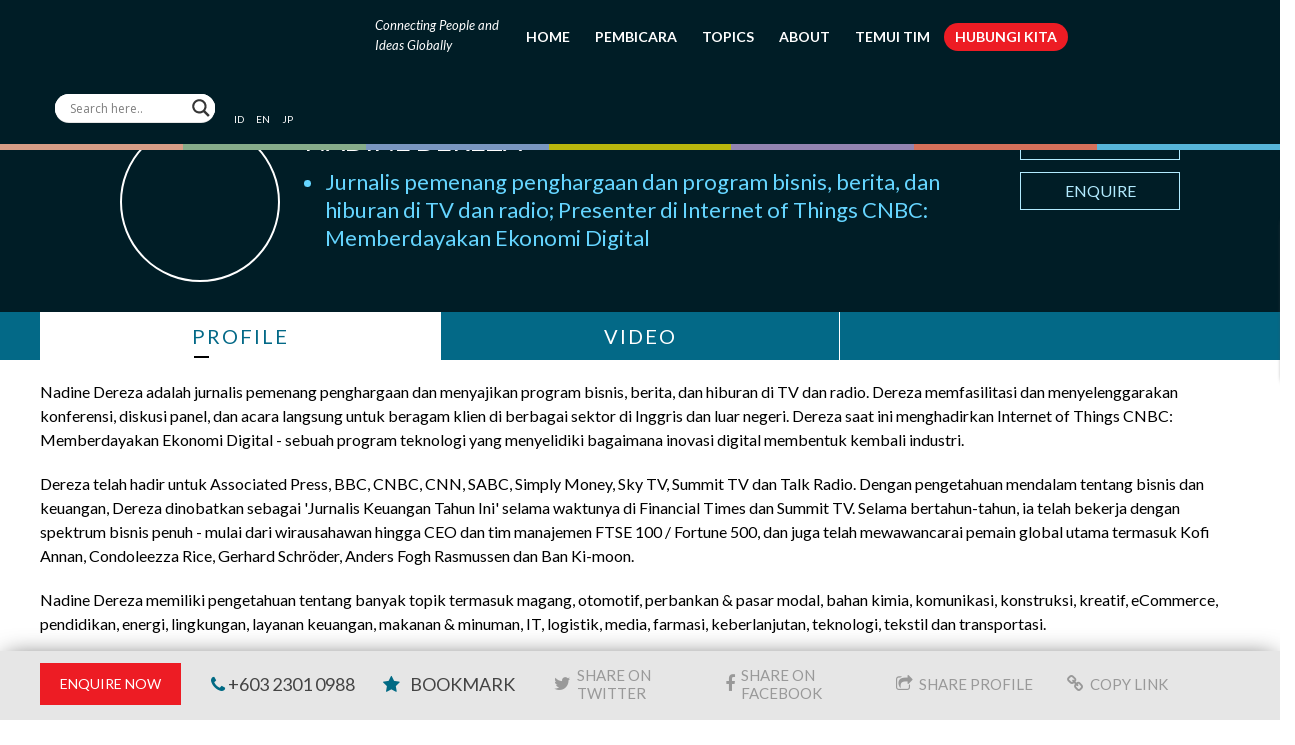

--- FILE ---
content_type: text/html; charset=UTF-8
request_url: https://www.londonspeakerbureauasia.com/id/speakers/nadine-dereza/
body_size: 25299
content:
<!DOCTYPE html>
<!--[if lt IE 7 ]><html class="ie ie6" lang="en"> <![endif]-->
<!--[if IE 7 ]><html class="ie ie7" lang="en"> <![endif]-->
<!--[if IE 8 ]><html class="ie ie8" lang="en"> <![endif]-->
<!--[if (gte IE 9)|!(IE)]><!-->
<html lang="id-ID"> <!--<![endif]-->
<head>
        <!-- Basic Page Needs -->
    <meta charset="UTF-8">
    <link rel="profile" href="https://gmpg.org/xfn/11">
    <link rel="pingback" href="https://www.londonspeakerbureauasia.com/xmlrpc.php">
    
    
    
    
    
    <link rel="shortcut icon" href="https://www.londonspeakerbureauasia.com/wp-content/uploads/lsb-favicon-32x32.png" type="image/x-icon">
    <meta name="viewport" content="width=device-width, initial-scale=1.0, maximum-scale=1.0">    
    <link rel="apple-touch-icon" href="https://www.londonspeakerbureauasia.com/wp-content/uploads/lsb-favicon-57x57.png">    
    <link rel="apple-touch-icon" sizes="114x114" href="https://www.londonspeakerbureauasia.com/wp-content/uploads/lsb-favicon-114x114.png">   
    <link rel="apple-touch-icon" sizes="72x72" href="https://www.londonspeakerbureauasia.com/wp-content/uploads/lsb-favicon-72x72.png">    
    <link rel="apple-touch-icon" sizes="144x144" href="https://www.londonspeakerbureauasia.com/wp-content/uploads/lsb-favicon-144x144.png">	
        <!-- Mobile Specific Metas -->
    <!-- CSS -->
    <link rel="stylesheet" type="text/css" href="https://www.londonspeakerbureauasia.com/wp-content/themes/evont_child/css/owl.carousel.min.css" />
    <link rel="stylesheet" type="text/css" href="https://www.londonspeakerbureauasia.com/wp-content/themes/evont_child/css/owl.theme.default.min.css" />
    
<meta name='robots' content='index, follow, max-image-preview:large, max-snippet:-1, max-video-preview:-1' />
<link rel="alternate" hreflang="en" href="https://www.londonspeakerbureauasia.com/speakers/nadine-dereza/" />
<link rel="alternate" hreflang="jp" href="https://www.londonspeakerbureauasia.com/jp/speakers/nadine-dereza/" />
<link rel="alternate" hreflang="id" href="https://www.londonspeakerbureauasia.com/id/speakers/nadine-dereza/" />
<link rel="alternate" hreflang="x-default" href="https://www.londonspeakerbureauasia.com/speakers/nadine-dereza/" />

	<!-- This site is optimized with the Yoast SEO plugin v26.5 - https://yoast.com/wordpress/plugins/seo/ -->
	<title>Nadine Dereza - London Speaker Bureau Asia</title>
<link data-rocket-preload as="style" href="https://fonts.googleapis.com/css2?family=Lato:ital,wght@0,300;0,400;0,700;1,400&#038;family=Roboto:wght@300;400;500&#038;family=Roboto+Condensed:wght@400;700&#038;display=swap" rel="preload">
<link data-rocket-preload as="style" href="https://fonts.googleapis.com/css?family=Lato%3A800%2C700%2C600%2C500%2C400%2C300%2C200%7CLato%3A800%2C700%2C600%2C500%2C400%2C300%2C200%7CLato%3A800%2C700%2C600%2C500%2C400%2C300%2C200%7CLato%3A800%2C700%2C600%2C500%2C400%2C300%2C200%7CLato%3A800%2C700%2C600%2C500%2C400%2C300%2C200%7CLato%3A800%2C700%2C600%2C500%2C400%2C300%2C200%7C0%3A800%2C700%2C600%2C500%2C400%2C300%2C200%7C0%3A800%2C700%2C600%2C500%2C400%2C300%2C200%7COpen%20Sans&#038;subset=latin%2Cgreek-ext%2Ccyrillic%2Clatin-ext%2Cgreek%2Ccyrillic-ext%2Cvietnamese&#038;display=swap" rel="preload">
<script src="/cdn-cgi/scripts/7d0fa10a/cloudflare-static/rocket-loader.min.js" data-cf-settings="346efd118fb69d39ca7f383c-|49"></script><style type="text/css">@font-face {font-family:Lato;font-style:normal;font-weight:300;src:url(/cf-fonts/s/lato/5.0.18/latin/300/normal.woff2);unicode-range:U+0000-00FF,U+0131,U+0152-0153,U+02BB-02BC,U+02C6,U+02DA,U+02DC,U+0304,U+0308,U+0329,U+2000-206F,U+2074,U+20AC,U+2122,U+2191,U+2193,U+2212,U+2215,U+FEFF,U+FFFD;font-display:swap;}@font-face {font-family:Lato;font-style:normal;font-weight:300;src:url(/cf-fonts/s/lato/5.0.18/latin-ext/300/normal.woff2);unicode-range:U+0100-02AF,U+0304,U+0308,U+0329,U+1E00-1E9F,U+1EF2-1EFF,U+2020,U+20A0-20AB,U+20AD-20CF,U+2113,U+2C60-2C7F,U+A720-A7FF;font-display:swap;}@font-face {font-family:Lato;font-style:normal;font-weight:400;src:url(/cf-fonts/s/lato/5.0.18/latin/400/normal.woff2);unicode-range:U+0000-00FF,U+0131,U+0152-0153,U+02BB-02BC,U+02C6,U+02DA,U+02DC,U+0304,U+0308,U+0329,U+2000-206F,U+2074,U+20AC,U+2122,U+2191,U+2193,U+2212,U+2215,U+FEFF,U+FFFD;font-display:swap;}@font-face {font-family:Lato;font-style:normal;font-weight:400;src:url(/cf-fonts/s/lato/5.0.18/latin-ext/400/normal.woff2);unicode-range:U+0100-02AF,U+0304,U+0308,U+0329,U+1E00-1E9F,U+1EF2-1EFF,U+2020,U+20A0-20AB,U+20AD-20CF,U+2113,U+2C60-2C7F,U+A720-A7FF;font-display:swap;}@font-face {font-family:Lato;font-style:normal;font-weight:700;src:url(/cf-fonts/s/lato/5.0.18/latin-ext/700/normal.woff2);unicode-range:U+0100-02AF,U+0304,U+0308,U+0329,U+1E00-1E9F,U+1EF2-1EFF,U+2020,U+20A0-20AB,U+20AD-20CF,U+2113,U+2C60-2C7F,U+A720-A7FF;font-display:swap;}@font-face {font-family:Lato;font-style:normal;font-weight:700;src:url(/cf-fonts/s/lato/5.0.18/latin/700/normal.woff2);unicode-range:U+0000-00FF,U+0131,U+0152-0153,U+02BB-02BC,U+02C6,U+02DA,U+02DC,U+0304,U+0308,U+0329,U+2000-206F,U+2074,U+20AC,U+2122,U+2191,U+2193,U+2212,U+2215,U+FEFF,U+FFFD;font-display:swap;}@font-face {font-family:Lato;font-style:italic;font-weight:400;src:url(/cf-fonts/s/lato/5.0.18/latin/400/italic.woff2);unicode-range:U+0000-00FF,U+0131,U+0152-0153,U+02BB-02BC,U+02C6,U+02DA,U+02DC,U+0304,U+0308,U+0329,U+2000-206F,U+2074,U+20AC,U+2122,U+2191,U+2193,U+2212,U+2215,U+FEFF,U+FFFD;font-display:swap;}@font-face {font-family:Lato;font-style:italic;font-weight:400;src:url(/cf-fonts/s/lato/5.0.18/latin-ext/400/italic.woff2);unicode-range:U+0100-02AF,U+0304,U+0308,U+0329,U+1E00-1E9F,U+1EF2-1EFF,U+2020,U+20A0-20AB,U+20AD-20CF,U+2113,U+2C60-2C7F,U+A720-A7FF;font-display:swap;}@font-face {font-family:Roboto;font-style:normal;font-weight:300;src:url(/cf-fonts/s/roboto/5.0.11/latin/300/normal.woff2);unicode-range:U+0000-00FF,U+0131,U+0152-0153,U+02BB-02BC,U+02C6,U+02DA,U+02DC,U+0304,U+0308,U+0329,U+2000-206F,U+2074,U+20AC,U+2122,U+2191,U+2193,U+2212,U+2215,U+FEFF,U+FFFD;font-display:swap;}@font-face {font-family:Roboto;font-style:normal;font-weight:300;src:url(/cf-fonts/s/roboto/5.0.11/greek/300/normal.woff2);unicode-range:U+0370-03FF;font-display:swap;}@font-face {font-family:Roboto;font-style:normal;font-weight:300;src:url(/cf-fonts/s/roboto/5.0.11/latin-ext/300/normal.woff2);unicode-range:U+0100-02AF,U+0304,U+0308,U+0329,U+1E00-1E9F,U+1EF2-1EFF,U+2020,U+20A0-20AB,U+20AD-20CF,U+2113,U+2C60-2C7F,U+A720-A7FF;font-display:swap;}@font-face {font-family:Roboto;font-style:normal;font-weight:300;src:url(/cf-fonts/s/roboto/5.0.11/cyrillic-ext/300/normal.woff2);unicode-range:U+0460-052F,U+1C80-1C88,U+20B4,U+2DE0-2DFF,U+A640-A69F,U+FE2E-FE2F;font-display:swap;}@font-face {font-family:Roboto;font-style:normal;font-weight:300;src:url(/cf-fonts/s/roboto/5.0.11/vietnamese/300/normal.woff2);unicode-range:U+0102-0103,U+0110-0111,U+0128-0129,U+0168-0169,U+01A0-01A1,U+01AF-01B0,U+0300-0301,U+0303-0304,U+0308-0309,U+0323,U+0329,U+1EA0-1EF9,U+20AB;font-display:swap;}@font-face {font-family:Roboto;font-style:normal;font-weight:300;src:url(/cf-fonts/s/roboto/5.0.11/cyrillic/300/normal.woff2);unicode-range:U+0301,U+0400-045F,U+0490-0491,U+04B0-04B1,U+2116;font-display:swap;}@font-face {font-family:Roboto;font-style:normal;font-weight:300;src:url(/cf-fonts/s/roboto/5.0.11/greek-ext/300/normal.woff2);unicode-range:U+1F00-1FFF;font-display:swap;}@font-face {font-family:Roboto;font-style:normal;font-weight:400;src:url(/cf-fonts/s/roboto/5.0.11/latin/400/normal.woff2);unicode-range:U+0000-00FF,U+0131,U+0152-0153,U+02BB-02BC,U+02C6,U+02DA,U+02DC,U+0304,U+0308,U+0329,U+2000-206F,U+2074,U+20AC,U+2122,U+2191,U+2193,U+2212,U+2215,U+FEFF,U+FFFD;font-display:swap;}@font-face {font-family:Roboto;font-style:normal;font-weight:400;src:url(/cf-fonts/s/roboto/5.0.11/latin-ext/400/normal.woff2);unicode-range:U+0100-02AF,U+0304,U+0308,U+0329,U+1E00-1E9F,U+1EF2-1EFF,U+2020,U+20A0-20AB,U+20AD-20CF,U+2113,U+2C60-2C7F,U+A720-A7FF;font-display:swap;}@font-face {font-family:Roboto;font-style:normal;font-weight:400;src:url(/cf-fonts/s/roboto/5.0.11/greek-ext/400/normal.woff2);unicode-range:U+1F00-1FFF;font-display:swap;}@font-face {font-family:Roboto;font-style:normal;font-weight:400;src:url(/cf-fonts/s/roboto/5.0.11/cyrillic/400/normal.woff2);unicode-range:U+0301,U+0400-045F,U+0490-0491,U+04B0-04B1,U+2116;font-display:swap;}@font-face {font-family:Roboto;font-style:normal;font-weight:400;src:url(/cf-fonts/s/roboto/5.0.11/vietnamese/400/normal.woff2);unicode-range:U+0102-0103,U+0110-0111,U+0128-0129,U+0168-0169,U+01A0-01A1,U+01AF-01B0,U+0300-0301,U+0303-0304,U+0308-0309,U+0323,U+0329,U+1EA0-1EF9,U+20AB;font-display:swap;}@font-face {font-family:Roboto;font-style:normal;font-weight:400;src:url(/cf-fonts/s/roboto/5.0.11/greek/400/normal.woff2);unicode-range:U+0370-03FF;font-display:swap;}@font-face {font-family:Roboto;font-style:normal;font-weight:400;src:url(/cf-fonts/s/roboto/5.0.11/cyrillic-ext/400/normal.woff2);unicode-range:U+0460-052F,U+1C80-1C88,U+20B4,U+2DE0-2DFF,U+A640-A69F,U+FE2E-FE2F;font-display:swap;}@font-face {font-family:Roboto;font-style:normal;font-weight:500;src:url(/cf-fonts/s/roboto/5.0.11/cyrillic/500/normal.woff2);unicode-range:U+0301,U+0400-045F,U+0490-0491,U+04B0-04B1,U+2116;font-display:swap;}@font-face {font-family:Roboto;font-style:normal;font-weight:500;src:url(/cf-fonts/s/roboto/5.0.11/greek-ext/500/normal.woff2);unicode-range:U+1F00-1FFF;font-display:swap;}@font-face {font-family:Roboto;font-style:normal;font-weight:500;src:url(/cf-fonts/s/roboto/5.0.11/cyrillic-ext/500/normal.woff2);unicode-range:U+0460-052F,U+1C80-1C88,U+20B4,U+2DE0-2DFF,U+A640-A69F,U+FE2E-FE2F;font-display:swap;}@font-face {font-family:Roboto;font-style:normal;font-weight:500;src:url(/cf-fonts/s/roboto/5.0.11/latin-ext/500/normal.woff2);unicode-range:U+0100-02AF,U+0304,U+0308,U+0329,U+1E00-1E9F,U+1EF2-1EFF,U+2020,U+20A0-20AB,U+20AD-20CF,U+2113,U+2C60-2C7F,U+A720-A7FF;font-display:swap;}@font-face {font-family:Roboto;font-style:normal;font-weight:500;src:url(/cf-fonts/s/roboto/5.0.11/greek/500/normal.woff2);unicode-range:U+0370-03FF;font-display:swap;}@font-face {font-family:Roboto;font-style:normal;font-weight:500;src:url(/cf-fonts/s/roboto/5.0.11/vietnamese/500/normal.woff2);unicode-range:U+0102-0103,U+0110-0111,U+0128-0129,U+0168-0169,U+01A0-01A1,U+01AF-01B0,U+0300-0301,U+0303-0304,U+0308-0309,U+0323,U+0329,U+1EA0-1EF9,U+20AB;font-display:swap;}@font-face {font-family:Roboto;font-style:normal;font-weight:500;src:url(/cf-fonts/s/roboto/5.0.11/latin/500/normal.woff2);unicode-range:U+0000-00FF,U+0131,U+0152-0153,U+02BB-02BC,U+02C6,U+02DA,U+02DC,U+0304,U+0308,U+0329,U+2000-206F,U+2074,U+20AC,U+2122,U+2191,U+2193,U+2212,U+2215,U+FEFF,U+FFFD;font-display:swap;}@font-face {font-family:Roboto Condensed;font-style:normal;font-weight:400;src:url(/cf-fonts/v/roboto-condensed/5.0.14/cyrillic/wght/normal.woff2);unicode-range:U+0301,U+0400-045F,U+0490-0491,U+04B0-04B1,U+2116;font-display:swap;}@font-face {font-family:Roboto Condensed;font-style:normal;font-weight:400;src:url(/cf-fonts/v/roboto-condensed/5.0.14/latin-ext/wght/normal.woff2);unicode-range:U+0100-02AF,U+0304,U+0308,U+0329,U+1E00-1E9F,U+1EF2-1EFF,U+2020,U+20A0-20AB,U+20AD-20CF,U+2113,U+2C60-2C7F,U+A720-A7FF;font-display:swap;}@font-face {font-family:Roboto Condensed;font-style:normal;font-weight:400;src:url(/cf-fonts/v/roboto-condensed/5.0.14/cyrillic-ext/wght/normal.woff2);unicode-range:U+0460-052F,U+1C80-1C88,U+20B4,U+2DE0-2DFF,U+A640-A69F,U+FE2E-FE2F;font-display:swap;}@font-face {font-family:Roboto Condensed;font-style:normal;font-weight:400;src:url(/cf-fonts/v/roboto-condensed/5.0.14/vietnamese/wght/normal.woff2);unicode-range:U+0102-0103,U+0110-0111,U+0128-0129,U+0168-0169,U+01A0-01A1,U+01AF-01B0,U+0300-0301,U+0303-0304,U+0308-0309,U+0323,U+0329,U+1EA0-1EF9,U+20AB;font-display:swap;}@font-face {font-family:Roboto Condensed;font-style:normal;font-weight:400;src:url(/cf-fonts/v/roboto-condensed/5.0.14/greek-ext/wght/normal.woff2);unicode-range:U+1F00-1FFF;font-display:swap;}@font-face {font-family:Roboto Condensed;font-style:normal;font-weight:400;src:url(/cf-fonts/v/roboto-condensed/5.0.14/latin/wght/normal.woff2);unicode-range:U+0000-00FF,U+0131,U+0152-0153,U+02BB-02BC,U+02C6,U+02DA,U+02DC,U+0304,U+0308,U+0329,U+2000-206F,U+2074,U+20AC,U+2122,U+2191,U+2193,U+2212,U+2215,U+FEFF,U+FFFD;font-display:swap;}@font-face {font-family:Roboto Condensed;font-style:normal;font-weight:400;src:url(/cf-fonts/v/roboto-condensed/5.0.14/greek/wght/normal.woff2);unicode-range:U+0370-03FF;font-display:swap;}@font-face {font-family:Roboto Condensed;font-style:normal;font-weight:700;src:url(/cf-fonts/v/roboto-condensed/5.0.14/greek/wght/normal.woff2);unicode-range:U+0370-03FF;font-display:swap;}@font-face {font-family:Roboto Condensed;font-style:normal;font-weight:700;src:url(/cf-fonts/v/roboto-condensed/5.0.14/greek-ext/wght/normal.woff2);unicode-range:U+1F00-1FFF;font-display:swap;}@font-face {font-family:Roboto Condensed;font-style:normal;font-weight:700;src:url(/cf-fonts/v/roboto-condensed/5.0.14/latin-ext/wght/normal.woff2);unicode-range:U+0100-02AF,U+0304,U+0308,U+0329,U+1E00-1E9F,U+1EF2-1EFF,U+2020,U+20A0-20AB,U+20AD-20CF,U+2113,U+2C60-2C7F,U+A720-A7FF;font-display:swap;}@font-face {font-family:Roboto Condensed;font-style:normal;font-weight:700;src:url(/cf-fonts/v/roboto-condensed/5.0.14/cyrillic-ext/wght/normal.woff2);unicode-range:U+0460-052F,U+1C80-1C88,U+20B4,U+2DE0-2DFF,U+A640-A69F,U+FE2E-FE2F;font-display:swap;}@font-face {font-family:Roboto Condensed;font-style:normal;font-weight:700;src:url(/cf-fonts/v/roboto-condensed/5.0.14/cyrillic/wght/normal.woff2);unicode-range:U+0301,U+0400-045F,U+0490-0491,U+04B0-04B1,U+2116;font-display:swap;}@font-face {font-family:Roboto Condensed;font-style:normal;font-weight:700;src:url(/cf-fonts/v/roboto-condensed/5.0.14/latin/wght/normal.woff2);unicode-range:U+0000-00FF,U+0131,U+0152-0153,U+02BB-02BC,U+02C6,U+02DA,U+02DC,U+0304,U+0308,U+0329,U+2000-206F,U+2074,U+20AC,U+2122,U+2191,U+2193,U+2212,U+2215,U+FEFF,U+FFFD;font-display:swap;}@font-face {font-family:Roboto Condensed;font-style:normal;font-weight:700;src:url(/cf-fonts/v/roboto-condensed/5.0.14/vietnamese/wght/normal.woff2);unicode-range:U+0102-0103,U+0110-0111,U+0128-0129,U+0168-0169,U+01A0-01A1,U+01AF-01B0,U+0300-0301,U+0303-0304,U+0308-0309,U+0323,U+0329,U+1EA0-1EF9,U+20AB;font-display:swap;}</style>
<noscript><link rel="stylesheet" href="https://fonts.googleapis.com/css2?family=Lato:ital,wght@0,300;0,400;0,700;1,400&#038;family=Roboto:wght@300;400;500&#038;family=Roboto+Condensed:wght@400;700&#038;display=swap"></noscript>
<script src="/cdn-cgi/scripts/7d0fa10a/cloudflare-static/rocket-loader.min.js" data-cf-settings="346efd118fb69d39ca7f383c-|49"></script><link href="https://fonts.googleapis.com/css?family=Lato%3A800%2C700%2C600%2C500%2C400%2C300%2C200%7CLato%3A800%2C700%2C600%2C500%2C400%2C300%2C200%7CLato%3A800%2C700%2C600%2C500%2C400%2C300%2C200%7CLato%3A800%2C700%2C600%2C500%2C400%2C300%2C200%7CLato%3A800%2C700%2C600%2C500%2C400%2C300%2C200%7CLato%3A800%2C700%2C600%2C500%2C400%2C300%2C200%7C0%3A800%2C700%2C600%2C500%2C400%2C300%2C200%7C0%3A800%2C700%2C600%2C500%2C400%2C300%2C200%7COpen%20Sans&#038;subset=latin%2Cgreek-ext%2Ccyrillic%2Clatin-ext%2Cgreek%2Ccyrillic-ext%2Cvietnamese&#038;display=swap" media="print" onload="this.media=&#039;all&#039;" rel="stylesheet">
<noscript><link rel="stylesheet" href="https://fonts.googleapis.com/css?family=Lato%3A800%2C700%2C600%2C500%2C400%2C300%2C200%7CLato%3A800%2C700%2C600%2C500%2C400%2C300%2C200%7CLato%3A800%2C700%2C600%2C500%2C400%2C300%2C200%7CLato%3A800%2C700%2C600%2C500%2C400%2C300%2C200%7CLato%3A800%2C700%2C600%2C500%2C400%2C300%2C200%7CLato%3A800%2C700%2C600%2C500%2C400%2C300%2C200%7C0%3A800%2C700%2C600%2C500%2C400%2C300%2C200%7C0%3A800%2C700%2C600%2C500%2C400%2C300%2C200%7COpen%20Sans&#038;subset=latin%2Cgreek-ext%2Ccyrillic%2Clatin-ext%2Cgreek%2Ccyrillic-ext%2Cvietnamese&#038;display=swap"></noscript>
	<link rel="canonical" href="https://www.londonspeakerbureauasia.com/speakers/nadine-dereza/" />
	<meta property="og:locale" content="id_ID" />
	<meta property="og:type" content="article" />
	<meta property="og:title" content="Nadine Dereza - London Speaker Bureau Asia" />
	<meta property="og:description" content="Nadine Dereza is an award-winning journalist and presents business, news and entertainment programmes on TV and radio. Dereza facilitates and hosts conferences, panel discussions and live events for a diverse range of clients across many sectors in the UK and abroad. Dereza currently presents CNBC’s Internet of Things: Powering the Digital Economy &#8211; a technology [&hellip;]" />
	<meta property="og:url" content="https://www.londonspeakerbureauasia.com/speakers/nadine-dereza/" />
	<meta property="og:site_name" content="London Speaker Bureau Asia" />
	<meta property="article:publisher" content="https://www.facebook.com/thelondonspeakerbureauasia" />
	<meta property="article:modified_time" content="2019-10-15T02:14:01+00:00" />
	<meta property="og:image" content="https://www.londonspeakerbureauasia.com/wp-content/uploads/2019/02/Nadine-Dereza-Keynote-Speaker.jpg" />
	<meta property="og:image:width" content="300" />
	<meta property="og:image:height" content="300" />
	<meta property="og:image:type" content="image/jpeg" />
	<meta name="twitter:card" content="summary_large_image" />
	<meta name="twitter:site" content="@LSB_Asia" />
	<meta name="twitter:label1" content="Estimasi waktu membaca" />
	<meta name="twitter:data1" content="2 menit" />
	<script type="application/ld+json" class="yoast-schema-graph">{"@context":"https://schema.org","@graph":[{"@type":"WebPage","@id":"https://www.londonspeakerbureauasia.com/speakers/nadine-dereza/","url":"https://www.londonspeakerbureauasia.com/speakers/nadine-dereza/","name":"Nadine Dereza - London Speaker Bureau Asia","isPartOf":{"@id":"https://www.londonspeakerbureauasia.com/#website"},"primaryImageOfPage":{"@id":"https://www.londonspeakerbureauasia.com/speakers/nadine-dereza/#primaryimage"},"image":{"@id":"https://www.londonspeakerbureauasia.com/speakers/nadine-dereza/#primaryimage"},"thumbnailUrl":"https://www.londonspeakerbureauasia.com/wp-content/uploads/2019/02/Nadine-Dereza-Keynote-Speaker.jpg","datePublished":"2019-02-20T11:09:09+00:00","dateModified":"2019-10-15T02:14:01+00:00","breadcrumb":{"@id":"https://www.londonspeakerbureauasia.com/speakers/nadine-dereza/#breadcrumb"},"inLanguage":"id","potentialAction":[{"@type":"ReadAction","target":["https://www.londonspeakerbureauasia.com/speakers/nadine-dereza/"]}]},{"@type":"ImageObject","inLanguage":"id","@id":"https://www.londonspeakerbureauasia.com/speakers/nadine-dereza/#primaryimage","url":"https://www.londonspeakerbureauasia.com/wp-content/uploads/2019/02/Nadine-Dereza-Keynote-Speaker.jpg","contentUrl":"https://www.londonspeakerbureauasia.com/wp-content/uploads/2019/02/Nadine-Dereza-Keynote-Speaker.jpg","width":300,"height":300},{"@type":"BreadcrumbList","@id":"https://www.londonspeakerbureauasia.com/speakers/nadine-dereza/#breadcrumb","itemListElement":[{"@type":"ListItem","position":1,"name":"Home","item":"https://www.londonspeakerbureauasia.com/id/"},{"@type":"ListItem","position":2,"name":"Nadine Dereza"}]},{"@type":"WebSite","@id":"https://www.londonspeakerbureauasia.com/#website","url":"https://www.londonspeakerbureauasia.com/","name":"London Speaker Bureau Asia","description":"The World’s Leading Speaker and Advisory Network","potentialAction":[{"@type":"SearchAction","target":{"@type":"EntryPoint","urlTemplate":"https://www.londonspeakerbureauasia.com/?s={search_term_string}"},"query-input":{"@type":"PropertyValueSpecification","valueRequired":true,"valueName":"search_term_string"}}],"inLanguage":"id"}]}</script>
	<!-- / Yoast SEO plugin. -->


<link rel='dns-prefetch' href='//fonts.googleapis.com' />

<link rel="alternate" type="application/rss+xml" title="London Speaker Bureau Asia &raquo; Feed" href="https://www.londonspeakerbureauasia.com/id/feed/" />
<link rel="alternate" type="application/rss+xml" title="London Speaker Bureau Asia &raquo; Umpan Komentar" href="https://www.londonspeakerbureauasia.com/id/comments/feed/" />
<link rel="alternate" title="oEmbed (JSON)" type="application/json+oembed" href="https://www.londonspeakerbureauasia.com/id/wp-json/oembed/1.0/embed?url=https%3A%2F%2Fwww.londonspeakerbureauasia.com%2Fid%2Fspeakers%2Fnadine-dereza%2F" />
<link rel="alternate" title="oEmbed (XML)" type="text/xml+oembed" href="https://www.londonspeakerbureauasia.com/id/wp-json/oembed/1.0/embed?url=https%3A%2F%2Fwww.londonspeakerbureauasia.com%2Fid%2Fspeakers%2Fnadine-dereza%2F&#038;format=xml" />
<style id='wp-img-auto-sizes-contain-inline-css' type='text/css'>
img:is([sizes=auto i],[sizes^="auto," i]){contain-intrinsic-size:3000px 1500px}
/*# sourceURL=wp-img-auto-sizes-contain-inline-css */
</style>
<link data-minify="1" rel='stylesheet' id='font-awesome-css' href='https://www.londonspeakerbureauasia.com/wp-content/cache/min/1/wp-content/themes/evont/fonts/font-awesome.min.css?ver=1767102116' type='text/css' media='all' />
<link data-minify="1" rel='stylesheet' id='evont-theme-elements-css' href='https://www.londonspeakerbureauasia.com/wp-content/cache/min/1/wp-content/themes/evont/css/theme-elements.css?ver=1767102116' type='text/css' media='all' />
<link data-minify="1" rel='stylesheet' id='evont-theme-responsive-css' href='https://www.londonspeakerbureauasia.com/wp-content/cache/min/1/wp-content/themes/evont/css/theme-responsive.css?ver=1767102116' type='text/css' media='all' />
<link data-minify="1" rel='stylesheet' id='evont-plugins-css' href='https://www.londonspeakerbureauasia.com/wp-content/cache/min/1/wp-content/themes/evont/css/plugins.css?ver=1767102116' type='text/css' media='all' />
<link data-minify="1" rel='stylesheet' id='bootstrap-css' href='https://www.londonspeakerbureauasia.com/wp-content/cache/min/1/wp-content/themes/evont/css/bootstrap.min.css?ver=1767102116' type='text/css' media='all' />
<link data-minify="1" rel='stylesheet' id='prettyPhoto-css' href='https://www.londonspeakerbureauasia.com/wp-content/cache/min/1/wp-content/themes/evont/vendor/prettyPhoto/prettyPhoto.css?ver=1767102116' type='text/css' media='all' />
<link data-minify="1" rel='stylesheet' id='evont-vc-style-css' href='https://www.londonspeakerbureauasia.com/wp-content/cache/min/1/wp-content/themes/evont/css/vc_style.css?ver=1767102116' type='text/css' media='all' />
<link data-minify="1" rel='stylesheet' id='owl-css' href='https://www.londonspeakerbureauasia.com/wp-content/cache/min/1/wp-content/themes/evont/vendor/owl/owl.carousel.css?ver=1767102116' type='text/css' media='all' />

<link rel='stylesheet' id='skin-css' href='https://www.londonspeakerbureauasia.com/wp-content/themes/evont/css/skins/pink-purple.css' type='text/css' media='all' />
<link data-minify="1" rel='stylesheet' id='theme-animate-css' href='https://www.londonspeakerbureauasia.com/wp-content/cache/min/1/wp-content/themes/evont/css/theme-animate.css?ver=1767102116' type='text/css' media='all' />
<link data-minify="1" rel='stylesheet' id='stylesheet-css' href='https://www.londonspeakerbureauasia.com/wp-content/cache/min/1/wp-content/themes/evont_child/style.css?ver=1767102116' type='text/css' media='all' />
<style id='wp-emoji-styles-inline-css' type='text/css'>

	img.wp-smiley, img.emoji {
		display: inline !important;
		border: none !important;
		box-shadow: none !important;
		height: 1em !important;
		width: 1em !important;
		margin: 0 0.07em !important;
		vertical-align: -0.1em !important;
		background: none !important;
		padding: 0 !important;
	}
/*# sourceURL=wp-emoji-styles-inline-css */
</style>
<link rel='stylesheet' id='wp-block-library-css' href='https://www.londonspeakerbureauasia.com/wp-includes/css/dist/block-library/style.min.css' type='text/css' media='all' />
<style id='global-styles-inline-css' type='text/css'>
:root{--wp--preset--aspect-ratio--square: 1;--wp--preset--aspect-ratio--4-3: 4/3;--wp--preset--aspect-ratio--3-4: 3/4;--wp--preset--aspect-ratio--3-2: 3/2;--wp--preset--aspect-ratio--2-3: 2/3;--wp--preset--aspect-ratio--16-9: 16/9;--wp--preset--aspect-ratio--9-16: 9/16;--wp--preset--color--black: #000000;--wp--preset--color--cyan-bluish-gray: #abb8c3;--wp--preset--color--white: #ffffff;--wp--preset--color--pale-pink: #f78da7;--wp--preset--color--vivid-red: #cf2e2e;--wp--preset--color--luminous-vivid-orange: #ff6900;--wp--preset--color--luminous-vivid-amber: #fcb900;--wp--preset--color--light-green-cyan: #7bdcb5;--wp--preset--color--vivid-green-cyan: #00d084;--wp--preset--color--pale-cyan-blue: #8ed1fc;--wp--preset--color--vivid-cyan-blue: #0693e3;--wp--preset--color--vivid-purple: #9b51e0;--wp--preset--gradient--vivid-cyan-blue-to-vivid-purple: linear-gradient(135deg,rgb(6,147,227) 0%,rgb(155,81,224) 100%);--wp--preset--gradient--light-green-cyan-to-vivid-green-cyan: linear-gradient(135deg,rgb(122,220,180) 0%,rgb(0,208,130) 100%);--wp--preset--gradient--luminous-vivid-amber-to-luminous-vivid-orange: linear-gradient(135deg,rgb(252,185,0) 0%,rgb(255,105,0) 100%);--wp--preset--gradient--luminous-vivid-orange-to-vivid-red: linear-gradient(135deg,rgb(255,105,0) 0%,rgb(207,46,46) 100%);--wp--preset--gradient--very-light-gray-to-cyan-bluish-gray: linear-gradient(135deg,rgb(238,238,238) 0%,rgb(169,184,195) 100%);--wp--preset--gradient--cool-to-warm-spectrum: linear-gradient(135deg,rgb(74,234,220) 0%,rgb(151,120,209) 20%,rgb(207,42,186) 40%,rgb(238,44,130) 60%,rgb(251,105,98) 80%,rgb(254,248,76) 100%);--wp--preset--gradient--blush-light-purple: linear-gradient(135deg,rgb(255,206,236) 0%,rgb(152,150,240) 100%);--wp--preset--gradient--blush-bordeaux: linear-gradient(135deg,rgb(254,205,165) 0%,rgb(254,45,45) 50%,rgb(107,0,62) 100%);--wp--preset--gradient--luminous-dusk: linear-gradient(135deg,rgb(255,203,112) 0%,rgb(199,81,192) 50%,rgb(65,88,208) 100%);--wp--preset--gradient--pale-ocean: linear-gradient(135deg,rgb(255,245,203) 0%,rgb(182,227,212) 50%,rgb(51,167,181) 100%);--wp--preset--gradient--electric-grass: linear-gradient(135deg,rgb(202,248,128) 0%,rgb(113,206,126) 100%);--wp--preset--gradient--midnight: linear-gradient(135deg,rgb(2,3,129) 0%,rgb(40,116,252) 100%);--wp--preset--font-size--small: 13px;--wp--preset--font-size--medium: 20px;--wp--preset--font-size--large: 36px;--wp--preset--font-size--x-large: 42px;--wp--preset--spacing--20: 0.44rem;--wp--preset--spacing--30: 0.67rem;--wp--preset--spacing--40: 1rem;--wp--preset--spacing--50: 1.5rem;--wp--preset--spacing--60: 2.25rem;--wp--preset--spacing--70: 3.38rem;--wp--preset--spacing--80: 5.06rem;--wp--preset--shadow--natural: 6px 6px 9px rgba(0, 0, 0, 0.2);--wp--preset--shadow--deep: 12px 12px 50px rgba(0, 0, 0, 0.4);--wp--preset--shadow--sharp: 6px 6px 0px rgba(0, 0, 0, 0.2);--wp--preset--shadow--outlined: 6px 6px 0px -3px rgb(255, 255, 255), 6px 6px rgb(0, 0, 0);--wp--preset--shadow--crisp: 6px 6px 0px rgb(0, 0, 0);}:where(.is-layout-flex){gap: 0.5em;}:where(.is-layout-grid){gap: 0.5em;}body .is-layout-flex{display: flex;}.is-layout-flex{flex-wrap: wrap;align-items: center;}.is-layout-flex > :is(*, div){margin: 0;}body .is-layout-grid{display: grid;}.is-layout-grid > :is(*, div){margin: 0;}:where(.wp-block-columns.is-layout-flex){gap: 2em;}:where(.wp-block-columns.is-layout-grid){gap: 2em;}:where(.wp-block-post-template.is-layout-flex){gap: 1.25em;}:where(.wp-block-post-template.is-layout-grid){gap: 1.25em;}.has-black-color{color: var(--wp--preset--color--black) !important;}.has-cyan-bluish-gray-color{color: var(--wp--preset--color--cyan-bluish-gray) !important;}.has-white-color{color: var(--wp--preset--color--white) !important;}.has-pale-pink-color{color: var(--wp--preset--color--pale-pink) !important;}.has-vivid-red-color{color: var(--wp--preset--color--vivid-red) !important;}.has-luminous-vivid-orange-color{color: var(--wp--preset--color--luminous-vivid-orange) !important;}.has-luminous-vivid-amber-color{color: var(--wp--preset--color--luminous-vivid-amber) !important;}.has-light-green-cyan-color{color: var(--wp--preset--color--light-green-cyan) !important;}.has-vivid-green-cyan-color{color: var(--wp--preset--color--vivid-green-cyan) !important;}.has-pale-cyan-blue-color{color: var(--wp--preset--color--pale-cyan-blue) !important;}.has-vivid-cyan-blue-color{color: var(--wp--preset--color--vivid-cyan-blue) !important;}.has-vivid-purple-color{color: var(--wp--preset--color--vivid-purple) !important;}.has-black-background-color{background-color: var(--wp--preset--color--black) !important;}.has-cyan-bluish-gray-background-color{background-color: var(--wp--preset--color--cyan-bluish-gray) !important;}.has-white-background-color{background-color: var(--wp--preset--color--white) !important;}.has-pale-pink-background-color{background-color: var(--wp--preset--color--pale-pink) !important;}.has-vivid-red-background-color{background-color: var(--wp--preset--color--vivid-red) !important;}.has-luminous-vivid-orange-background-color{background-color: var(--wp--preset--color--luminous-vivid-orange) !important;}.has-luminous-vivid-amber-background-color{background-color: var(--wp--preset--color--luminous-vivid-amber) !important;}.has-light-green-cyan-background-color{background-color: var(--wp--preset--color--light-green-cyan) !important;}.has-vivid-green-cyan-background-color{background-color: var(--wp--preset--color--vivid-green-cyan) !important;}.has-pale-cyan-blue-background-color{background-color: var(--wp--preset--color--pale-cyan-blue) !important;}.has-vivid-cyan-blue-background-color{background-color: var(--wp--preset--color--vivid-cyan-blue) !important;}.has-vivid-purple-background-color{background-color: var(--wp--preset--color--vivid-purple) !important;}.has-black-border-color{border-color: var(--wp--preset--color--black) !important;}.has-cyan-bluish-gray-border-color{border-color: var(--wp--preset--color--cyan-bluish-gray) !important;}.has-white-border-color{border-color: var(--wp--preset--color--white) !important;}.has-pale-pink-border-color{border-color: var(--wp--preset--color--pale-pink) !important;}.has-vivid-red-border-color{border-color: var(--wp--preset--color--vivid-red) !important;}.has-luminous-vivid-orange-border-color{border-color: var(--wp--preset--color--luminous-vivid-orange) !important;}.has-luminous-vivid-amber-border-color{border-color: var(--wp--preset--color--luminous-vivid-amber) !important;}.has-light-green-cyan-border-color{border-color: var(--wp--preset--color--light-green-cyan) !important;}.has-vivid-green-cyan-border-color{border-color: var(--wp--preset--color--vivid-green-cyan) !important;}.has-pale-cyan-blue-border-color{border-color: var(--wp--preset--color--pale-cyan-blue) !important;}.has-vivid-cyan-blue-border-color{border-color: var(--wp--preset--color--vivid-cyan-blue) !important;}.has-vivid-purple-border-color{border-color: var(--wp--preset--color--vivid-purple) !important;}.has-vivid-cyan-blue-to-vivid-purple-gradient-background{background: var(--wp--preset--gradient--vivid-cyan-blue-to-vivid-purple) !important;}.has-light-green-cyan-to-vivid-green-cyan-gradient-background{background: var(--wp--preset--gradient--light-green-cyan-to-vivid-green-cyan) !important;}.has-luminous-vivid-amber-to-luminous-vivid-orange-gradient-background{background: var(--wp--preset--gradient--luminous-vivid-amber-to-luminous-vivid-orange) !important;}.has-luminous-vivid-orange-to-vivid-red-gradient-background{background: var(--wp--preset--gradient--luminous-vivid-orange-to-vivid-red) !important;}.has-very-light-gray-to-cyan-bluish-gray-gradient-background{background: var(--wp--preset--gradient--very-light-gray-to-cyan-bluish-gray) !important;}.has-cool-to-warm-spectrum-gradient-background{background: var(--wp--preset--gradient--cool-to-warm-spectrum) !important;}.has-blush-light-purple-gradient-background{background: var(--wp--preset--gradient--blush-light-purple) !important;}.has-blush-bordeaux-gradient-background{background: var(--wp--preset--gradient--blush-bordeaux) !important;}.has-luminous-dusk-gradient-background{background: var(--wp--preset--gradient--luminous-dusk) !important;}.has-pale-ocean-gradient-background{background: var(--wp--preset--gradient--pale-ocean) !important;}.has-electric-grass-gradient-background{background: var(--wp--preset--gradient--electric-grass) !important;}.has-midnight-gradient-background{background: var(--wp--preset--gradient--midnight) !important;}.has-small-font-size{font-size: var(--wp--preset--font-size--small) !important;}.has-medium-font-size{font-size: var(--wp--preset--font-size--medium) !important;}.has-large-font-size{font-size: var(--wp--preset--font-size--large) !important;}.has-x-large-font-size{font-size: var(--wp--preset--font-size--x-large) !important;}
/*# sourceURL=global-styles-inline-css */
</style>

<style id='classic-theme-styles-inline-css' type='text/css'>
/*! This file is auto-generated */
.wp-block-button__link{color:#fff;background-color:#32373c;border-radius:9999px;box-shadow:none;text-decoration:none;padding:calc(.667em + 2px) calc(1.333em + 2px);font-size:1.125em}.wp-block-file__button{background:#32373c;color:#fff;text-decoration:none}
/*# sourceURL=/wp-includes/css/classic-themes.min.css */
</style>
<link data-minify="1" rel='stylesheet' id='pdfprnt_frontend-css' href='https://www.londonspeakerbureauasia.com/wp-content/cache/min/1/wp-content/plugins/pdf-print/css/frontend.css?ver=1767102116' type='text/css' media='all' />
<link data-minify="1" rel='stylesheet' id='wpdreams-asl-basic-css' href='https://www.londonspeakerbureauasia.com/wp-content/cache/min/1/wp-content/plugins/ajax-search-lite/css/style.basic.css?ver=1767102116' type='text/css' media='all' />
<style id='wpdreams-asl-basic-inline-css' type='text/css'>

					div[id*='ajaxsearchlitesettings'].searchsettings .asl_option_inner label {
						font-size: 0px !important;
						color: rgba(0, 0, 0, 0);
					}
					div[id*='ajaxsearchlitesettings'].searchsettings .asl_option_inner label:after {
						font-size: 11px !important;
						position: absolute;
						top: 0;
						left: 0;
						z-index: 1;
					}
					.asl_w_container {
						width: 100%;
						margin: 0px 0px 0px 0px;
						min-width: 200px;
					}
					div[id*='ajaxsearchlite'].asl_m {
						width: 100%;
					}
					div[id*='ajaxsearchliteres'].wpdreams_asl_results div.resdrg span.highlighted {
						font-weight: bold;
						color: rgba(217, 49, 43, 1);
						background-color: rgba(238, 238, 238, 1);
					}
					div[id*='ajaxsearchliteres'].wpdreams_asl_results .results img.asl_image {
						width: 70px;
						height: 70px;
						object-fit: cover;
					}
					div[id*='ajaxsearchlite'].asl_r .results {
						max-height: none;
					}
					div[id*='ajaxsearchlite'].asl_r {
						position: absolute;
					}
				
						div.asl_r.asl_w.vertical .results .item::after {
							display: block;
							position: absolute;
							bottom: 0;
							content: '';
							height: 1px;
							width: 100%;
							background: #D8D8D8;
						}
						div.asl_r.asl_w.vertical .results .item.asl_last_item::after {
							display: none;
						}
					
/*# sourceURL=wpdreams-asl-basic-inline-css */
</style>
<link data-minify="1" rel='stylesheet' id='wpdreams-asl-instance-css' href='https://www.londonspeakerbureauasia.com/wp-content/cache/min/1/wp-content/plugins/ajax-search-lite/css/style-underline.css?ver=1767102116' type='text/css' media='all' />
<link data-minify="1" rel='stylesheet' id='custom-style-css' href='https://www.londonspeakerbureauasia.com/wp-content/cache/min/1/wp-content/themes/evont_child/css/custom.css?ver=1767102116' type='text/css' media='all' />
<script type="346efd118fb69d39ca7f383c-text/javascript" id="jquery-core-js-extra">
/* <![CDATA[ */
var ajaxVars = {"ajaxurl":"https://www.londonspeakerbureauasia.com/wp-admin/admin-ajax.php","ajax_nonce":"e28d7dacf1"};
//# sourceURL=jquery-core-js-extra
/* ]]> */
</script>
<script type="346efd118fb69d39ca7f383c-text/javascript" src="https://www.londonspeakerbureauasia.com/wp-content/plugins/jquery-manager/assets/js/jquery-1.12.4.min.js" id="jquery-core-js"></script>
<script type="346efd118fb69d39ca7f383c-text/javascript" src="https://www.londonspeakerbureauasia.com/wp-content/themes/evont/js/custom.js" id="evont-customjs-js"></script>
<script type="346efd118fb69d39ca7f383c-text/javascript" id="evont-customjs-js-after">
/* <![CDATA[ */
jQuery(document).ready(function($){var prettyPhoto_parameters = {animation_speed: 'fast',slideshow: false,opacity: 0.8,show_title:true,allow_resize: true,
            default_width: 920,
            default_height: 540,
           	counter_separator_label: '/',theme: 'light_rounded',hideflash: false,
            wmode: 'opaque',
            autoplay: true,
            modal: false,overlay_gallery: true};});
//# sourceURL=evont-customjs-js-after
/* ]]> */
</script>
<script type="346efd118fb69d39ca7f383c-text/javascript"></script><link rel="https://api.w.org/" href="https://www.londonspeakerbureauasia.com/id/wp-json/" /><link rel="EditURI" type="application/rsd+xml" title="RSD" href="https://www.londonspeakerbureauasia.com/xmlrpc.php?rsd" />
<meta name="generator" content="WordPress 6.9" />
<link rel='shortlink' href='https://www.londonspeakerbureauasia.com/id/?p=4733' />
<meta name="generator" content="WPML ver:4.8.6 stt:1,25,65;" />
			<script type="346efd118fb69d39ca7f383c-text/javascript">
			var ajaxurl = 'https://www.londonspeakerbureauasia.com/wp-admin/admin-ajax.php';
			</script>
			<!-- HFCM by 99 Robots - Snippet # 2: Google Tag Manager -->
<!-- Google Tag Manager -->
<script type="346efd118fb69d39ca7f383c-text/javascript">(function(w,d,s,l,i){w[l]=w[l]||[];w[l].push({'gtm.start':
new Date().getTime(),event:'gtm.js'});var f=d.getElementsByTagName(s)[0],
j=d.createElement(s),dl=l!='dataLayer'?'&l='+l:'';j.async=true;j.src=
'https://www.googletagmanager.com/gtm.js?id='+i+dl;f.parentNode.insertBefore(j,f);
})(window,document,'script','dataLayer','GTM-PJ5WJTM');</script>
<!-- End Google Tag Manager -->
<!-- /end HFCM by 99 Robots -->
<style type="text/css" id="simple-css-output">.navbar .search-div{ width: 160px !important; }.navbar .lang-switcher ul{display: flex !important;}.navbar .lang-switcher{width: auto !important;}.custom-menu a{ background-color: #ed1c24; border-radius: 15px;}.custom_bg a{ background-color: #ed1c24; border-radius: 15px;}</style>				
				
								
				<meta name="generator" content="Powered by WPBakery Page Builder - drag and drop page builder for WordPress."/>
		<style type="text/css" id="wp-custom-css">
			.partner-logo-xs img{
	width:100px;
}

.partner-logo-lg img{
	width:130px;
}		</style>
		<noscript><style> .wpb_animate_when_almost_visible { opacity: 1; }</style></noscript><noscript><style id="rocket-lazyload-nojs-css">.rll-youtube-player, [data-lazy-src]{display:none !important;}</style></noscript>	
	<style type="text/css" media="screen">
		.lsb-plus-listing-div{max-width:1000px;}
		.lsb-plus-listing-div .single-div{width:calc((100% - 80px) / 3);margin-right:40px;margin-bottom:40px;}
		.lsb-plus-listing-div .single-div:nth-child(3n){margin-right:0;}
		.lsb-plus-listing-div .single-div .cta-div{top:15px;right:15px;}
		.lsb-plus-listing-div .single-div .img-div .default,
		.lsb-plus-listing-div .single-div:hover .img-div .default{display:block;width:100%;}
		.lsb-plus-listing-div .single-div .img-div .hover,
		.lsb-plus-listing-div .single-div:hover .img-div .hover{display:none;width:100%;}
		.lsb-plus-listing-div .single-div .inner-div{position:relative;background-color:#E04B22;text-align:center;padding:20px 15px;}
		.lsb-plus-listing-div .single-div .inner-div .top-div a{margin-top:5px;}
		
		.single-lsb-plus .speaker-content .nav-div ul li a.color1:hover,
		.single-lsb-plus .speaker-content .nav-div ul li a.color1.active{background-color:#D69D86;background-color:#7996C0;background-color:#006A84;color:#FFF;}
		.single-lsb-plus .speaker-content .nav-div ul li a.color2:hover,
		.single-lsb-plus .speaker-content .nav-div ul li a.color2.active{background-color:#86AC8A;background-color:#7996C0;background-color:#006A84;color:#FFF;}
		.single-lsb-plus .speaker-content .nav-div ul li a.color3:hover,
		.single-lsb-plus .speaker-content .nav-div ul li a.color3.active{background-color:#7996C0;background-color:#7996C0;background-color:#006A84;color:#FFF;}
		.single-lsb-plus .speaker-content .nav-div ul li a.color4:hover,
		.single-lsb-plus .speaker-content .nav-div ul li a.color4.active{background-color:#BAB70D;background-color:#7996C0;background-color:#006A84;color:#FFF;}
		.single-lsb-plus .speaker-content .nav-div ul li a.color5:hover,
		.single-lsb-plus .speaker-content .nav-div ul li a.color5.active{background-color:#BAB70D;background-color:#7996C0;background-color:#006A84;color:#FFF;}
		.single-lsb-plus .speaker-content .nav-div ul li a.color6:hover,
		.single-lsb-plus .speaker-content .nav-div ul li a.color6.active{background-color:#9384B1;background-color:#7996C0;background-color:#006A84;color:#FFF;}
		.single-lsb-plus .speaker-content .nav-div ul li a.color7:hover,
		.single-lsb-plus .speaker-content .nav-div ul li a.color7.active{background-color:#56B5D8;background-color:#7996C0;background-color:#006A84;color:#FFF;}
		.single-lsb-plus .speaker-content .nav-div ul li a.color8:hover,
		.single-lsb-plus .speaker-content .nav-div ul li a.color8.active{background-color:#BAB70D;background-color:#7996C0;background-color:#006A84;color:#FFF;}
		.single-lsb-plus .speaker-content .nav-div ul li a.color9:hover,
		.single-lsb-plus .speaker-content .nav-div ul li a.color9.active{background-color:#7996C0;background-color:#7996C0;background-color:#006A84;color:#FFF;}
		
		.navbar-default .navbar-collapse .jx-evont-mainmenu li.lsb-plus a{font-size:14px;padding-right:30px;}
		.navbar-default .navbar-collapse .jx-evont-mainmenu li.lsb-plus a::after{position:absolute;top:calc(50% - 10px);right:5px;}
		.navbar-default .navbar-collapse .jx-evont-mainmenu li.lsb-plus a span{display:none;}
		
		.single-lsb-plus .speaker-content .content-div .section-div .accordion-div .accordion-title{background-color:#006A84;color:#FFF;}
		.single-lsb-plus .speaker-content .content-div .section-div .accordion-div .accordion-title h4{color:#FFF;}
		
		.single-lsb-plus .speaker-content .content-div .section-div#expertise .content ul li{background-color:#006A84;color:#FFF;}
		
		#title-plus{padding-right:0;}
		
		.single-lsb-plus .speaker-content .content-div .section-div .books-div{position:relative;padding-bottom:20px;}
		.single-lsb-plus .speaker-content .content-div .section-div .books-div .single-div .text-div{padding:0 20px;}
		.single-lsb-plus .speaker-content .content-div .section-div .books-div .owl-dots button.active{background-color:#848484;}
		
		.single-lsb-plus .hero-banner .content-div ul li{font: 400 22px/24px 'Lato',sans-serif;color: #FFF;text-shadow:0 4px 3px #00000029;margin-bottom: 5px;text-transform:none;}
		
		#csr-section-1 .row-div .column-div.column-kebunbangsar{background-image:url(../../uploads/2025/11/joanne-gambar_1.jpg
);}
		
		@media screen and (max-width:767px){
			.navbar-default .navbar-collapse .jx-evont-mainmenu li.lsb-plus a
			
			.lsb-plus-listing-div{padding:0 35px;}
			.lsb-plus-listing-div .single-div{width:100%;margin-right:0;margin-bottom:20px;}
			.lsb-plus-listing-div .single-div:hover .cta-div{top:15px;right:15px;}
			
			.single-lsb-plus .hero-banner .image-background-mobile{min-height:400px;width:100%;display:inline-block;background-repeat:no-repeat;background-size:cover;background-position:center;}
			.single-lsb-plus .hero-banner .content-div{background-image:none !important;}
			.single-lsb-plus .hero-banner .content-div .inner-div{min-height:initial;padding:15px 0;}
			.single-lsb-plus .hero-banner .content-div h1{text-shadow:none;color:#FFF;display:inline-block;padding:10px 25px;background-color:#ED7123
;font-weight:600 !important;margin:0 0 10px;letter-spacing:1px;}
			.single-lsb-plus .hero-banner .content-div ul{padding-left:15px;}
			.single-lsb-plus .hero-banner .content-div ul li{color:#000;position:relative;padding-left:5px;margin-bottom:10px;text-shadow:none;font-weight:500;}
			.single-lsb-plus .hero-banner .content-div .cta-div{position:fixed;bottom:0;left:0;width:100%;background-color:#41B6D6;z-index:100;text-align:center;}
			.single-lsb-plus .hero-banner .content-div .cta-div > a{width:50%;margin:0;border:none;padding:10px 20px;font-size:18px;position:relative;color:#FFF;}
			.single-lsb-plus .hero-banner .content-div .cta-div > a::after{content:'';width:1px;height:30px;display:inline-block;background-color:#FFF;position:absolute;top:8px;right:0;}
			.single-lsb-plus .hero-banner .content-div .cta-div > a:last-child::after{content:none;}
			.single-lsb-plus .hero-banner .content-div .cta-div > a > .fa{display:none;}
			
			.single-lsb-plus .speaker-content .content-div .section-div .title-div{padding:0;}
			.single-lsb-plus .speaker-content .content-div .section-div .title-div h2{margin-bottom:20px;}
			#title-plus{border-bottom:2px solid #7996C0 !important;}
			
			.single-lsb-plus .speaker-content .content-div .section-div .accordion-div .accordion-title{padding:15px 30px 15px 21px;}
			.single-lsb-plus .speaker-content .content-div .section-div .accordion-div .accordion-title h4{font-size:17px !important;line-height:1.3 !important;}
		}
	</style>
	
        <!-- Global site tag (gtag.js) - Google Analytics -->
    <script async src="https://www.googletagmanager.com/gtag/js?id=UA-40267519-2" type="346efd118fb69d39ca7f383c-text/javascript"></script>
    <script type="346efd118fb69d39ca7f383c-text/javascript">
      window.dataLayer = window.dataLayer || [];
      function gtag(){dataLayer.push(arguments);}
      gtag('js', new Date());

      gtag('config', 'UA-40267519-2');
    </script>
<link data-minify="1" rel='stylesheet' id='contact-form-7-css' href='https://www.londonspeakerbureauasia.com/wp-content/cache/min/1/wp-content/plugins/contact-form-7/includes/css/styles.css?ver=1767102116' type='text/css' media='all' />
<meta name="generator" content="WP Rocket 3.20.0.2" data-wpr-features="wpr_lazyload_images wpr_lazyload_iframes wpr_minify_css wpr_preload_links wpr_desktop" /></head>
<body class="wp-singular speakers-template-default single single-speakers postid-4733 wp-theme-evont wp-child-theme-evont_child lang-id group-blog preloader wpb-js-composer js-comp-ver-8.7.2 vc_responsive">
        
    	  <header data-rocket-location-hash="81d41f4b2a42ef6cfaa32b6ae3c83095" class="jx-evont-header jx-header-2 header ">
    <!--/header start-->
    <nav class="navbar navbar-default navbar-fixed-top">
      <div class="container relative">
        <!-- Brand and toggle get grouped for better mobile display -->
        <div class="navbar-header">
                  <a href="https://www.londonspeakerbureauasia.com/id/" class="navbar-brand standard-logo"><img src="data:image/svg+xml,%3Csvg%20xmlns='http://www.w3.org/2000/svg'%20viewBox='0%200%200%200'%3E%3C/svg%3E" alt="London Speaker Bureau Asia" class="logo_standard" data-lazy-src="https://www.londonspeakerbureauasia.com/wp-content/uploads/london-speaker-bureau-logo.png"/><noscript><img src="https://www.londonspeakerbureauasia.com/wp-content/uploads/london-speaker-bureau-logo.png" alt="London Speaker Bureau Asia" class="logo_standard"/></noscript></a>
                <!-- EOF Retina -->                    
                </div>
        <div class="tagline" style="line-height:20px;padding:15px 0 0 20px;">
            Connecting People and Ideas Globally        </div>
        <div class="countries">
          <ul>
            <li><a href="#"><img src="data:image/svg+xml,%3Csvg%20xmlns='http://www.w3.org/2000/svg'%20viewBox='0%200%200%200'%3E%3C/svg%3E" alt="Malaysia" data-lazy-src="https://www.londonspeakerbureauasia.com/wp-content/uploads/flag-malaysia.jpg"><noscript><img src="https://www.londonspeakerbureauasia.com/wp-content/uploads/flag-malaysia.jpg" alt="Malaysia"></noscript></a></li>
            <li><a href="#"><img src="data:image/svg+xml,%3Csvg%20xmlns='http://www.w3.org/2000/svg'%20viewBox='0%200%200%200'%3E%3C/svg%3E" alt="Singapore" data-lazy-src="https://www.londonspeakerbureauasia.com/wp-content/uploads/flag-singapore.jpg"><noscript><img src="https://www.londonspeakerbureauasia.com/wp-content/uploads/flag-singapore.jpg" alt="Singapore"></noscript></a></li>
            <li><a href="#"><img src="data:image/svg+xml,%3Csvg%20xmlns='http://www.w3.org/2000/svg'%20viewBox='0%200%200%200'%3E%3C/svg%3E" alt="Philippines" data-lazy-src="https://www.londonspeakerbureauasia.com/wp-content/uploads/flag-philippines.jpg"><noscript><img src="https://www.londonspeakerbureauasia.com/wp-content/uploads/flag-philippines.jpg" alt="Philippines"></noscript></a></li>
            <li><a href="#"><img src="data:image/svg+xml,%3Csvg%20xmlns='http://www.w3.org/2000/svg'%20viewBox='0%200%200%200'%3E%3C/svg%3E" alt="Indonesia" data-lazy-src="https://www.londonspeakerbureauasia.com/wp-content/uploads/flag-indonesia.jpg"><noscript><img src="https://www.londonspeakerbureauasia.com/wp-content/uploads/flag-indonesia.jpg" alt="Indonesia"></noscript></a></li>
            <li><a href="#"><img src="data:image/svg+xml,%3Csvg%20xmlns='http://www.w3.org/2000/svg'%20viewBox='0%200%200%200'%3E%3C/svg%3E" alt="Thailand" data-lazy-src="https://www.londonspeakerbureauasia.com/wp-content/uploads/flag-thailand.jpg"><noscript><img src="https://www.londonspeakerbureauasia.com/wp-content/uploads/flag-thailand.jpg" alt="Thailand"></noscript></a></li>
            <li><a href="#"><img src="data:image/svg+xml,%3Csvg%20xmlns='http://www.w3.org/2000/svg'%20viewBox='0%200%200%200'%3E%3C/svg%3E" alt="Japan" data-lazy-src="https://www.londonspeakerbureauasia.com/wp-content/uploads/flag-japan.jpg"><noscript><img src="https://www.londonspeakerbureauasia.com/wp-content/uploads/flag-japan.jpg" alt="Japan"></noscript></a></li>
            <li><a href="#"><img src="data:image/svg+xml,%3Csvg%20xmlns='http://www.w3.org/2000/svg'%20viewBox='0%200%200%200'%3E%3C/svg%3E" alt="Australia" data-lazy-src="https://www.londonspeakerbureauasia.com/wp-content/uploads/flag-australia.jpg"><noscript><img src="https://www.londonspeakerbureauasia.com/wp-content/uploads/flag-australia.jpg" alt="Australia"></noscript></a></li>
          </ul>
        </div>
        <!-- Collect the nav links, forms, and other content for toggling -->
        <div class="collapse navbar-collapse" id="bs-example-navbar-collapse-1">
        <div class="menu-main-menu-container"><ul id="menu-main-menu" class="jx-evont-mainmenu navbar-right"><li id="menu-item-859" class="menu-item menu-item-type-post_type menu-item-object-page menu-item-home no-mega 0"><a href="https://www.londonspeakerbureauasia.com/id/">Home</a></li>
<li id="menu-item-618" class="menu-item menu-item-type-post_type menu-item-object-page menu-item-has-children no-mega 12"><a href="https://www.londonspeakerbureauasia.com/id/speakers/">Pembicara</a>
<ul class="submenu">
<li class="col"><ul>
	<li id="menu-item-3680" class="menu-item menu-item-type-post_type menu-item-object-page no-mega 0"><a href="https://www.londonspeakerbureauasia.com/id/new-speakers/">Pembicara Baru</a></li>
	<li id="menu-item-3599" class="menu-item menu-item-type-post_type menu-item-object-page no-mega 0"><a href="https://www.londonspeakerbureauasia.com/id/speaker-asia/">Asia</a></li>
	<li id="menu-item-3600" class="menu-item menu-item-type-post_type menu-item-object-page no-mega 0"><a href="https://www.londonspeakerbureauasia.com/id/business-management/">MANAJEMAN BISNIS</a></li>
	<li id="menu-item-3601" class="menu-item menu-item-type-post_type menu-item-object-page no-mega 0"><a href="https://www.londonspeakerbureauasia.com/id/celebrities/">SELEBRITAS</a></li>
	<li id="menu-item-3602" class="menu-item menu-item-type-post_type menu-item-object-page no-mega 0"><a href="https://www.londonspeakerbureauasia.com/id/economics-government/">EKONOMI &#038; PEMERINTAH</a></li>
	<li id="menu-item-3603" class="menu-item menu-item-type-post_type menu-item-object-page no-mega 0"><a href="https://www.londonspeakerbureauasia.com/id/emcee-moderators/">MC &#038; MODERATOR</a></li>
	<li id="menu-item-3622" class="menu-item menu-item-type-post_type menu-item-object-page no-mega 0"><a href="https://www.londonspeakerbureauasia.com/id/future-technology/">MASA DEPAN &#038; TEKNOLOGI</a></li>
	<li id="menu-item-3677" class="menu-item menu-item-type-post_type menu-item-object-page no-mega 0"><a href="https://www.londonspeakerbureauasia.com/id/innovation-creativity/">INOVASI &#038; KREATIVITAS</a></li>
	<li id="menu-item-3678" class="menu-item menu-item-type-post_type menu-item-object-page no-mega 0"><a href="https://www.londonspeakerbureauasia.com/id/leadership-motivation/">KEPEMIMPINAN &#038; MOTIVASI</a></li>
	<li id="menu-item-3681" class="menu-item menu-item-type-post_type menu-item-object-page no-mega 0"><a href="https://www.londonspeakerbureauasia.com/id/society-environment/">MASYARAKAT &#038; LINGKUNGAN</a></li>
	<li id="menu-item-3682" class="menu-item menu-item-type-post_type menu-item-object-page no-mega 0"><a href="https://www.londonspeakerbureauasia.com/id/women/">PEREMPUAN INSPIRASIONAL</a></li>
	<li id="menu-item-3679" class="menu-item menu-item-type-post_type menu-item-object-page no-mega 0"><a href="https://www.londonspeakerbureauasia.com/id/masterclasses/">KELAS MASTER</a></li>
</ul></li>
</ul>
</li>
<li id="menu-item-10838" class="menu-item menu-item-type-custom menu-item-object-custom no-mega 0"><a href="https://www.londonspeakerbureauasia.com/speaker-topics/">Topics</a></li>
<li id="menu-item-865" class="menu-item menu-item-type-custom menu-item-object-custom menu-item-has-children no-mega 2"><a href="https://www.londonspeakerbureauasia.com/about/who-we-are/">About</a>
<ul class="submenu">
<li class="col"><ul>
	<li id="menu-item-863" class="menu-item menu-item-type-post_type menu-item-object-page no-mega 0"><a href="https://www.londonspeakerbureauasia.com/id/corporate-social-responsibility/">Tanggung Jawab Sosial Perusahaan</a></li>
	<li id="menu-item-748" class="menu-item menu-item-type-post_type menu-item-object-page no-mega 0"><a href="https://www.londonspeakerbureauasia.com/id/media/">Media</a></li>
</ul></li>
</ul>
</li>
<li id="menu-item-3743" class="menu-item menu-item-type-post_type menu-item-object-page no-mega 0"><a href="https://www.londonspeakerbureauasia.com/id/meet-the-team/">TEMUI TIM</a></li>
<li id="menu-item-613" class="menu-item menu-item-type-post_type menu-item-object-page no-mega 0"><a href="https://www.londonspeakerbureauasia.com/id/contact-us/">HUBUNGI KITA</a></li>
</ul></div>                
        </div>
        <!-- /.navbar-collapse -->
        <div class="search-div">
			<div class="asl_w_container asl_w_container_1" data-id="1" data-instance="1">
	<div id='ajaxsearchlite1'
		data-id="1"
		data-instance="1"
		class="asl_w asl_m asl_m_1 asl_m_1_1">
		<div class="probox">

	
	<div class='prosettings' style='display:none;' data-opened=0>
				<div class='innericon'>
			<svg version="1.1" xmlns="http://www.w3.org/2000/svg" xmlns:xlink="http://www.w3.org/1999/xlink" x="0px" y="0px" width="22" height="22" viewBox="0 0 512 512" enable-background="new 0 0 512 512" xml:space="preserve">
					<polygon transform = "rotate(90 256 256)" points="142.332,104.886 197.48,50 402.5,256 197.48,462 142.332,407.113 292.727,256 "/>
				</svg>
		</div>
	</div>

	
	
	<div class='proinput'>
		<form role="search" action='#' autocomplete="off"
				aria-label="Search form">
			<input aria-label="Search input"
					type='search' class='orig'
					tabindex="0"
					name='phrase'
					placeholder='Search here..'
					value=''
					autocomplete="off"/>
			<input aria-label="Search autocomplete"
					type='text'
					class='autocomplete'
					tabindex="-1"
					name='phrase'
					value=''
					autocomplete="off" disabled/>
			<input type='submit' value="Start search" style='width:0; height: 0; visibility: hidden;'>
		</form>
	</div>

	
	
	<button class='promagnifier' tabindex="0" aria-label="Search magnifier">
				<span class='innericon' style="display:block;">
			<svg version="1.1" xmlns="http://www.w3.org/2000/svg" xmlns:xlink="http://www.w3.org/1999/xlink" x="0px" y="0px" width="22" height="22" viewBox="0 0 512 512" enable-background="new 0 0 512 512" xml:space="preserve">
					<path d="M460.355,421.59L353.844,315.078c20.041-27.553,31.885-61.437,31.885-98.037
						C385.729,124.934,310.793,50,218.686,50C126.58,50,51.645,124.934,51.645,217.041c0,92.106,74.936,167.041,167.041,167.041
						c34.912,0,67.352-10.773,94.184-29.158L419.945,462L460.355,421.59z M100.631,217.041c0-65.096,52.959-118.056,118.055-118.056
						c65.098,0,118.057,52.959,118.057,118.056c0,65.096-52.959,118.056-118.057,118.056C153.59,335.097,100.631,282.137,100.631,217.041
						z"/>
				</svg>
		</span>
	</button>

	
	
	<div class='proloading'>

		<div class="asl_loader"><div class="asl_loader-inner asl_simple-circle"></div></div>

			</div>

			<div class='proclose'>
			<svg version="1.1" xmlns="http://www.w3.org/2000/svg" xmlns:xlink="http://www.w3.org/1999/xlink" x="0px"
				y="0px"
				width="12" height="12" viewBox="0 0 512 512" enable-background="new 0 0 512 512"
				xml:space="preserve">
				<polygon points="438.393,374.595 319.757,255.977 438.378,137.348 374.595,73.607 255.995,192.225 137.375,73.622 73.607,137.352 192.246,255.983 73.622,374.625 137.352,438.393 256.002,319.734 374.652,438.378 "/>
			</svg>
		</div>
	
	
</div>	</div>
	<div class='asl_data_container' style="display:none !important;">
		<div class="asl_init_data wpdreams_asl_data_ct"
	style="display:none !important;"
	id="asl_init_id_1"
	data-asl-id="1"
	data-asl-instance="1"
	data-settings="{&quot;homeurl&quot;:&quot;https:\/\/www.londonspeakerbureauasia.com\/id\/&quot;,&quot;resultstype&quot;:&quot;vertical&quot;,&quot;resultsposition&quot;:&quot;hover&quot;,&quot;itemscount&quot;:4,&quot;charcount&quot;:0,&quot;highlight&quot;:false,&quot;highlightWholewords&quot;:true,&quot;singleHighlight&quot;:false,&quot;scrollToResults&quot;:{&quot;enabled&quot;:false,&quot;offset&quot;:0},&quot;resultareaclickable&quot;:1,&quot;autocomplete&quot;:{&quot;enabled&quot;:false,&quot;lang&quot;:&quot;en&quot;,&quot;trigger_charcount&quot;:0},&quot;mobile&quot;:{&quot;menu_selector&quot;:&quot;#menu-toggle&quot;},&quot;trigger&quot;:{&quot;click&quot;:&quot;results_page&quot;,&quot;click_location&quot;:&quot;same&quot;,&quot;update_href&quot;:false,&quot;return&quot;:&quot;results_page&quot;,&quot;return_location&quot;:&quot;same&quot;,&quot;facet&quot;:true,&quot;type&quot;:true,&quot;redirect_url&quot;:&quot;?s={phrase}&quot;,&quot;delay&quot;:300},&quot;animations&quot;:{&quot;pc&quot;:{&quot;settings&quot;:{&quot;anim&quot;:&quot;fadedrop&quot;,&quot;dur&quot;:300},&quot;results&quot;:{&quot;anim&quot;:&quot;fadedrop&quot;,&quot;dur&quot;:300},&quot;items&quot;:&quot;voidanim&quot;},&quot;mob&quot;:{&quot;settings&quot;:{&quot;anim&quot;:&quot;fadedrop&quot;,&quot;dur&quot;:300},&quot;results&quot;:{&quot;anim&quot;:&quot;fadedrop&quot;,&quot;dur&quot;:300},&quot;items&quot;:&quot;voidanim&quot;}},&quot;autop&quot;:{&quot;state&quot;:true,&quot;phrase&quot;:&quot;&quot;,&quot;count&quot;:&quot;1&quot;},&quot;resPage&quot;:{&quot;useAjax&quot;:false,&quot;selector&quot;:&quot;#main&quot;,&quot;trigger_type&quot;:true,&quot;trigger_facet&quot;:true,&quot;trigger_magnifier&quot;:false,&quot;trigger_return&quot;:false},&quot;resultsSnapTo&quot;:&quot;left&quot;,&quot;results&quot;:{&quot;width&quot;:&quot;auto&quot;,&quot;width_tablet&quot;:&quot;auto&quot;,&quot;width_phone&quot;:&quot;auto&quot;},&quot;settingsimagepos&quot;:&quot;right&quot;,&quot;closeOnDocClick&quot;:true,&quot;overridewpdefault&quot;:true,&quot;override_method&quot;:&quot;get&quot;}"></div>
	<div id="asl_hidden_data">
		<svg style="position:absolute" height="0" width="0">
			<filter id="aslblur">
				<feGaussianBlur in="SourceGraphic" stdDeviation="4"/>
			</filter>
		</svg>
		<svg style="position:absolute" height="0" width="0">
			<filter id="no_aslblur"></filter>
		</svg>
	</div>
	</div>

	<div id='ajaxsearchliteres1'
	class='vertical wpdreams_asl_results asl_w asl_r asl_r_1 asl_r_1_1'>

	
	<div class="results">

		
		<div class="resdrg">
		</div>

		
	</div>

	
	
</div>

	<div id='__original__ajaxsearchlitesettings1'
		data-id="1"
		class="searchsettings wpdreams_asl_settings asl_w asl_s asl_s_1">
		<form name='options'
		aria-label="Search settings form"
		autocomplete = 'off'>

	
	
	<input type="hidden" name="filters_changed" style="display:none;" value="0">
	<input type="hidden" name="filters_initial" style="display:none;" value="1">

	<div class="asl_option_inner hiddend">
		<input type='hidden' name='qtranslate_lang' id='qtranslate_lang'
				value='0'/>
	</div>

			<div class="asl_option_inner hiddend">
			<input type='hidden' name='wpml_lang'
					value='id'/>
		</div>
	
	
	<fieldset class="asl_sett_scroll">
		<legend style="display: none;">Generic selectors</legend>
		<div class="asl_option" tabindex="0">
			<div class="asl_option_inner">
				<input type="checkbox" value="exact"
						aria-label="Exact matches only"
						name="asl_gen[]" />
				<div class="asl_option_checkbox"></div>
			</div>
			<div class="asl_option_label">
				Exact matches only			</div>
		</div>
		<div class="asl_option" tabindex="0">
			<div class="asl_option_inner">
				<input type="checkbox" value="title"
						aria-label="Search in title"
						name="asl_gen[]"  checked="checked"/>
				<div class="asl_option_checkbox"></div>
			</div>
			<div class="asl_option_label">
				Search in title			</div>
		</div>
		<div class="asl_option" tabindex="0">
			<div class="asl_option_inner">
				<input type="checkbox" value="content"
						aria-label="Search in content"
						name="asl_gen[]"  checked="checked"/>
				<div class="asl_option_checkbox"></div>
			</div>
			<div class="asl_option_label">
				Search in content			</div>
		</div>
		<div class="asl_option_inner hiddend">
			<input type="checkbox" value="excerpt"
					aria-label="Search in excerpt"
					name="asl_gen[]"  checked="checked"/>
			<div class="asl_option_checkbox"></div>
		</div>
	</fieldset>
	<fieldset class="asl_sett_scroll">
		<legend style="display: none;">Post Type Selectors</legend>
					<div class="asl_option_inner hiddend">
				<input type="checkbox" value="speakers"
						aria-label="Hidden option, ignore please"
						name="customset[]" checked="checked"/>
			</div>
						<div class="asl_option_inner hiddend">
				<input type="checkbox" value="lsb-plus"
						aria-label="Hidden option, ignore please"
						name="customset[]" checked="checked"/>
			</div>
				</fieldset>
	</form>
	</div>
</div>
        </div>
                <div class="lang-switcher"><ul><li><a href="#"><img src="data:image/svg+xml,%3Csvg%20xmlns='http://www.w3.org/2000/svg'%20viewBox='0%200%2018%2012'%3E%3C/svg%3E" width="18" height="12" data-lazy-src="https://www.londonspeakerbureauasia.com/wp-content/plugins/sitepress-multilingual-cms/res/flags/id.png"><noscript><img src="https://www.londonspeakerbureauasia.com/wp-content/plugins/sitepress-multilingual-cms/res/flags/id.png" width="18" height="12"></noscript><div class="lang-code">id</div></a></li><li class="en"><a href="https://www.londonspeakerbureauasia.com/speakers/nadine-dereza/"><img src="data:image/svg+xml,%3Csvg%20xmlns='http://www.w3.org/2000/svg'%20viewBox='0%200%2018%2012'%3E%3C/svg%3E" width="18" height="12" data-lazy-src="https://www.londonspeakerbureauasia.com/wp-content/plugins/sitepress-multilingual-cms/res/flags/en.png"><noscript><img src="https://www.londonspeakerbureauasia.com/wp-content/plugins/sitepress-multilingual-cms/res/flags/en.png" width="18" height="12"></noscript><div class="lang-code">en</div></a></li><li class="jp"><a href="https://www.londonspeakerbureauasia.com/jp/speakers/nadine-dereza/"><img src="data:image/svg+xml,%3Csvg%20xmlns='http://www.w3.org/2000/svg'%20viewBox='0%200%2018%2012'%3E%3C/svg%3E" width="18" height="12" data-lazy-src="https://www.londonspeakerbureauasia.com/wp-content/plugins/sitepress-multilingual-cms/res/flags/jp.png"><noscript><img src="https://www.londonspeakerbureauasia.com/wp-content/plugins/sitepress-multilingual-cms/res/flags/jp.png" width="18" height="12"></noscript><div class="lang-code">jp</div></a></li></ul></div>      </div>
      <!-- /.container-fluid -->
    </nav>
    <!--/header end-->
    <div data-rocket-location-hash="5ef790ea1fd74957d9a19924fabb627d" class="colors-div"><div data-rocket-location-hash="612a282a5dd9f956d88f9da9834efcee" class="color1"></div><div data-rocket-location-hash="b163d86a58c157339b5eceb945c95d66" class="color2"></div><div data-rocket-location-hash="32aa480e700460e80b7251070d4130e6" class="color3"></div><div data-rocket-location-hash="62d349cc3a847278d24200c7fc1ddcef" class="color4"></div><div data-rocket-location-hash="646a3717feb2f3b3de11e586d0477bbc" class="color5"></div><div data-rocket-location-hash="5e6ecc4c45e997bd65fd92013f4d0a09" class="color6"></div><div data-rocket-location-hash="2d2c5350053a63dd29e4397f687fe3f6" class="color7"></div></div>
  </header>
                        
    <!-- BOF Titlebar -->
                    
                       
                    
        <!-- EOF Titlebar -->
                   
        
 <!--/div-->


<div data-rocket-location-hash="c043f4c4c2394b97c67888c7dfacaa96" class="title-div-wrapper">
    <div data-rocket-location-hash="6d90f437678c752f2c49cb09fee7f88a" class="title-div">
        <div data-rocket-location-hash="08ae0e0b10cc09796539b365472d48d3" class="img-div">
            <img width="300" height="300" src="data:image/svg+xml,%3Csvg%20xmlns='http://www.w3.org/2000/svg'%20viewBox='0%200%20300%20300'%3E%3C/svg%3E" class="attachment- size- wp-post-image" alt="" decoding="async" fetchpriority="high" data-lazy-srcset="https://www.londonspeakerbureauasia.com/wp-content/uploads/2019/02/Nadine-Dereza-Keynote-Speaker.jpg 300w, https://www.londonspeakerbureauasia.com/wp-content/uploads/2019/02/Nadine-Dereza-Keynote-Speaker-150x150.jpg 150w, https://www.londonspeakerbureauasia.com/wp-content/uploads/2019/02/Nadine-Dereza-Keynote-Speaker-278x278.jpg 278w, https://www.londonspeakerbureauasia.com/wp-content/uploads/2019/02/Nadine-Dereza-Keynote-Speaker-50x50.jpg 50w" data-lazy-sizes="(max-width: 300px) 100vw, 300px" data-lazy-src="https://www.londonspeakerbureauasia.com/wp-content/uploads/2019/02/Nadine-Dereza-Keynote-Speaker.jpg" /><noscript><img width="300" height="300" src="https://www.londonspeakerbureauasia.com/wp-content/uploads/2019/02/Nadine-Dereza-Keynote-Speaker.jpg" class="attachment- size- wp-post-image" alt="" decoding="async" fetchpriority="high" srcset="https://www.londonspeakerbureauasia.com/wp-content/uploads/2019/02/Nadine-Dereza-Keynote-Speaker.jpg 300w, https://www.londonspeakerbureauasia.com/wp-content/uploads/2019/02/Nadine-Dereza-Keynote-Speaker-150x150.jpg 150w, https://www.londonspeakerbureauasia.com/wp-content/uploads/2019/02/Nadine-Dereza-Keynote-Speaker-278x278.jpg 278w, https://www.londonspeakerbureauasia.com/wp-content/uploads/2019/02/Nadine-Dereza-Keynote-Speaker-50x50.jpg 50w" sizes="(max-width: 300px) 100vw, 300px" /></noscript>        </div>
        <div data-rocket-location-hash="3f83b059bd3bee6a3d3cbfcf61546fbe" class="text-div">
            <h1>Nadine Dereza</h1>
                            <div class="achievements-div">
                    <ul><li> Jurnalis pemenang penghargaan dan program bisnis, berita, dan hiburan di TV dan radio; Presenter di Internet of Things CNBC: Memberdayakan Ekonomi Digital </li></ul>                </div>
                    </div>
        <a href="#" class="bookmark-link"><i class="fa fa-star fa-fw"></i>Bookmark</a>
        <a href="#" class="enquire-link">Enquire</a>
    </div>
</div>
<div data-rocket-location-hash="69473a6ca64ef909ea015a16064d267a" class="div-speaker-enquire">
    <div data-rocket-location-hash="c3294908be35d03b8794ee52b565c5bc" class="form-enquire">
        <a class="btn-close" href="#">&times;</a>
        <h2>CONTACT US TODAY FOR YOUR SPEAKER NEEDS</h2>
        <p>Fill up our enquiry form and we will get back to you within 24 hours.<br />Please note that all information provided is confidential.</p>
        
<div data-rocket-location-hash="97e284595961a227497cbb6a1cb96167" class="wpcf7 no-js" id="wpcf7-f744-o1" lang="en-US" dir="ltr" data-wpcf7-id="744">
<div class="screen-reader-response"><p role="status" aria-live="polite" aria-atomic="true"></p> <ul></ul></div>
<form action="/id/speakers/nadine-dereza/#wpcf7-f744-o1" method="post" class="wpcf7-form init" aria-label="Contact form" novalidate="novalidate" data-status="init">
<fieldset class="hidden-fields-container"><input type="hidden" name="_wpcf7" value="744" /><input type="hidden" name="_wpcf7_version" value="6.1.4" /><input type="hidden" name="_wpcf7_locale" value="en_US" /><input type="hidden" name="_wpcf7_unit_tag" value="wpcf7-f744-o1" /><input type="hidden" name="_wpcf7_container_post" value="0" /><input type="hidden" name="_wpcf7_posted_data_hash" value="" /><input type="hidden" name="_wpcf7_recaptcha_response" value="" />
</fieldset>
<div data-rocket-location-hash="baaaa8653beedfd23b2dc65cba91a900" class="row">
	<div class="col-sm-6 field-div">
		<p><span class="wpcf7-form-control-wrap" data-name="your-name"><input size="40" maxlength="400" class="wpcf7-form-control wpcf7-text wpcf7-validates-as-required" aria-required="true" aria-invalid="false" placeholder="Name" value="" type="text" name="your-name" /></span>
		</p>
	</div>
	<div class="col-sm-6 field-div">
		<p><span class="wpcf7-form-control-wrap" data-name="your-email"><input size="40" maxlength="400" class="wpcf7-form-control wpcf7-email wpcf7-validates-as-required wpcf7-text wpcf7-validates-as-email" aria-required="true" aria-invalid="false" placeholder="Email" value="" type="email" name="your-email" /></span>
		</p>
	</div>
	<div class="col-sm-6 field-div">
		<p><span class="wpcf7-form-control-wrap" data-name="phone"><input size="40" maxlength="400" class="wpcf7-form-control wpcf7-tel wpcf7-validates-as-required wpcf7-text wpcf7-validates-as-tel" aria-required="true" aria-invalid="false" placeholder="Phone" value="" type="tel" name="phone" /></span>
		</p>
	</div>
	<div class="col-sm-6 field-div">
		<p><span class="wpcf7-form-control-wrap" data-name="company"><input size="40" maxlength="400" class="wpcf7-form-control wpcf7-text" aria-invalid="false" placeholder="Company" value="" type="text" name="company" /></span>
		</p>
	</div>
	<div class="col-sm-12 field-div">
		<p><span class="wpcf7-form-control-wrap" data-name="speaker"><input size="40" maxlength="400" class="wpcf7-form-control wpcf7-text wpcf7-validates-as-required" aria-required="true" aria-invalid="false" placeholder="Speaker Requested" value="" type="text" name="speaker" /></span>
		</p>
	</div>
	<div class="col-sm-12 field-div">
		<p><span class="wpcf7-form-control-wrap" data-name="topics"><textarea cols="40" rows="10" maxlength="2000" class="wpcf7-form-control wpcf7-textarea" aria-invalid="false" placeholder="Topics / Date / Budget of event" name="topics"></textarea></span>
		</p>
	</div>
	<div class="col-sm-12 field-div">
		<p><input class="wpcf7-form-control wpcf7-submit has-spinner" type="submit" value="SEND ENQUIRY" />
		</p>
	</div>
</div><div class="wpcf7-response-output" aria-hidden="true"></div>
</form>
</div>
    </div>
    <script type="346efd118fb69d39ca7f383c-text/javascript">
        jQuery(document).ready(function() {
            jQuery("input[name='speaker']").val('Nadine Dereza');
        });
    </script>
</div>

 <!-- BOF Main Content -->
    <div data-rocket-location-hash="aa4246e12fc3ad632ebf4d9d6bf96baf" id="main" role="main" class="main">
        <div data-rocket-location-hash="daf010c63ce80005ebb668d11dd32220" id="primary" class="content-area jx-evont-fullpat">
            <div data-rocket-location-hash="4c540835e72d0520b255e1d4586334f4" class="container">
                <div class="sixteen columns jx-evont-padding">
                
                
                	            
                        <div id="post-4733" class="jx-evont-blog-section post-4733 speakers type-speakers status-publish has-post-thumbnail hentry speaker_tag-communications speaker_tag-digital speaker_tag-emcee speaker_tag-future speaker_tag-moderators speaker_tag-technology speaker_tag-women-id speakers-category-emcee-moderators-id speakers-category-future-technology-id speakers-category-women-id">      
    <div class="jx-evont-speaker-view docked">
    	<div class="nav-tabs no-whattheysay">
            <ul>
                <li><a href="#profile" class="active"><span>Profile</span></a></li>
                <li><a href="#video"><span>Video</span></a></li>                            </ul>
    	</div>
        <div id="profile" class="row">
            <div class="col-sm-12">
                <div class="content-b">
                    <div class="description">
                        <p> Nadine Dereza adalah jurnalis pemenang penghargaan dan menyajikan program bisnis, berita, dan hiburan di TV dan radio. Dereza memfasilitasi dan menyelenggarakan konferensi, diskusi panel, dan acara langsung untuk beragam klien di berbagai sektor di Inggris dan luar negeri. Dereza saat ini menghadirkan Internet of Things CNBC: Memberdayakan Ekonomi Digital - sebuah program teknologi yang menyelidiki bagaimana inovasi digital membentuk kembali industri. </p><p> Dereza telah hadir untuk Associated Press, BBC, CNBC, CNN, SABC, Simply Money, Sky TV, Summit TV dan Talk Radio. Dengan pengetahuan mendalam tentang bisnis dan keuangan, Dereza dinobatkan sebagai &#39;Jurnalis Keuangan Tahun Ini&#39; selama waktunya di Financial Times dan Summit TV. Selama bertahun-tahun, ia telah bekerja dengan spektrum bisnis penuh - mulai dari wirausahawan hingga CEO dan tim manajemen FTSE 100 / Fortune 500, dan juga telah mewawancarai pemain global utama termasuk Kofi Annan, Condoleezza Rice, Gerhard Schröder, Anders Fogh Rasmussen dan Ban Ki-moon. </p><p> Nadine Dereza memiliki pengetahuan tentang banyak topik termasuk magang, otomotif, perbankan &amp; pasar modal, bahan kimia, komunikasi, konstruksi, kreatif, eCommerce, pendidikan, energi, lingkungan, layanan keuangan, makanan &amp; minuman, IT, logistik, media, farmasi, keberlanjutan, teknologi, tekstil dan transportasi. </p><p> Departemen Bisnis, Inovasi, dan Keterampilan menunjuk Dereza sebagai Direktur Non-Eksekutif Dewan London WorldSkills. Ini adalah selama proyek 4 tahun &#39;Olimpiade Keterampilan&#39; untuk mempromosikan praktik kerja magang terbaik dan pelatihan kejuruan. Dereza memainkan peran integral dalam mengubah cara magang dirasakan oleh murid, orang tua, guru, pengusaha dan pembuat kebijakan di Inggris, dan dia membantu meletakkan dasar untuk &#39;The Skills Show&#39;. </p><p> Nadine Dereza juga pendiri dan Direktur Media Program PS, memberikan pelatihan keterampilan presentasi, pelatihan media, dan program manajemen media krisis untuk beberapa merek terkenal di Inggris. Dia adalah Fellow dari Chartered Management Institute dan Duta Besar untuk Asosiasi Pendidikan Pekerja (WEA). Dia juga seorang Hakim untuk Penghargaan Buku Bisnis dan penulis pendamping buku terlaris berperingkat 5 yang terdiri dari Insider Secrets of Public Speaking. </p><div class="auto-translation-notice cached-translation"><i class="fa fa-info-circle fa-fw"></i> This content was auto-translated using Google Translation service. Some translations may be less accurate.</div>                    </div>
                                        <div class="tags">
                        <ul>
                        <li><a href="https://www.londonspeakerbureauasia.com/id/speaker_tag/communications">#Communications</a></li><li><a href="https://www.londonspeakerbureauasia.com/id/speaker_tag/digital">#Digital</a></li><li><a href="https://www.londonspeakerbureauasia.com/id/speaker_tag/emcee">#Emcee</a></li><li><a href="https://www.londonspeakerbureauasia.com/id/speaker_tag/future">#Future</a></li><li><a href="https://www.londonspeakerbureauasia.com/id/speaker_tag/moderators">#Moderators</a></li><li><a href="https://www.londonspeakerbureauasia.com/id/speaker_tag/technology">#Technology</a></li><li><a href="https://www.londonspeakerbureauasia.com/id/speaker_tag/women-id">#Women</a></li>                        </ul>
                    </div>
                                    </div>              
            </div>
        </div>
                <div id="video">
            <div class="heading"><h2>Video</h2></div>
            <div class="content">
                            <div class="iframe-div">
                    <div class="current-video">
                        <iframe loading="lazy" width="560" height="315" src="about:blank" frameborder="0" allow="autoplay; encrypted-media" allowfullscreen data-rocket-lazyload="fitvidscompatible" data-lazy-src="https://www.youtube.com/embed/IbU0OGr2FrA"></iframe><noscript><iframe width="560" height="315" src="https://www.youtube.com/embed/IbU0OGr2FrA" frameborder="0" allow="autoplay; encrypted-media" allowfullscreen></iframe></noscript>
                    </div>
                                    </div>
            </div>
        </div>
                        <div class="contact-div">
                        <ul>
                <!--<li class="enquire"><a href="https://www.londonspeakerbureauasia.com/contact-us/?speaker=Nadine Dereza">ENQUIRE NOW</a></li>-->
                <li class="enquire"><a href="#">Enquire Now</a></li>
                <li class="call"><a href="tel:+60323010988" target="_blank"><i class="fa fa-phone"></i> +603 2301 0988</a></li>
                <!--<li class="email"><a href="mailto:info@londonspeakerbureau.my" target="_blank"><i class="fa fa-envelope"></i>EMAIL US</a></li>-->
                <li class="bookmark"><a href="#" class="bookmark-link"><i class="fa fa-star"></i> Bookmark</a></li>
                <li class="twitter"><a href="https://twitter.com/share?text=Nadine Dereza&url=https://www.londonspeakerbureauasia.com/id/speakers/nadine-dereza/" target="_blank"><div class="inner-block"><div class="inner-table"><i class="fa fa-twitter"></i><span>Share on Twitter</span></div></div></a></li>
                <li class="facebook"><a href="https://www.facebook.com/sharer/sharer.php?u=https://www.londonspeakerbureauasia.com/id/speakers/nadine-dereza/" target="_blank"><div class="inner-block"><div class="inner-table"><i class="fa fa-facebook"></i><span>Share on Facebook</span></div></div></a></li>
                <li class="profile"><a href="https://www.londonspeakerbureauasia.com/id/speakers/nadine-dereza/?print=pdf" target="_blank"><div class="inner-block"><div class="inner-table"><i class="fa fa-share-square-o"></i><span>Share Profile</span></div></div></a></li>
                <li class="copy"><a href="javascript:void(0)" class="clipboard" data-clipboard-text="https://www.londonspeakerbureauasia.com/id/speakers/nadine-dereza/"><div class="inner-block"><div class="inner-table"><i class="fa fa-link"></i><span>Copy Link</span></div></div></a></li>
                            </ul>
        </div>
        <div class="similar-div">
        	<div class="heading"><h2>Similar Speakers</h2></div>
            <div class="content">
                <div class="speakers">            <div class="single-speaker">
                <a href="https://www.londonspeakerbureauasia.com/id/speakers/tobias-schroedel/">
                    <div class="speaker-img"><img width="300" height="300" src="data:image/svg+xml,%3Csvg%20xmlns='http://www.w3.org/2000/svg'%20viewBox='0%200%20300%20300'%3E%3C/svg%3E" class="attachment-post-thumbnail size-post-thumbnail wp-post-image" alt="" decoding="async" data-lazy-srcset="https://www.londonspeakerbureauasia.com/wp-content/uploads/2026/01/Tobias-Schroedel.jpg 300w, https://www.londonspeakerbureauasia.com/wp-content/uploads/2026/01/Tobias-Schroedel-150x150.jpg 150w, https://www.londonspeakerbureauasia.com/wp-content/uploads/2026/01/Tobias-Schroedel-278x278.jpg 278w, https://www.londonspeakerbureauasia.com/wp-content/uploads/2026/01/Tobias-Schroedel-50x50.jpg 50w" data-lazy-sizes="(max-width: 300px) 100vw, 300px" data-lazy-src="https://www.londonspeakerbureauasia.com/wp-content/uploads/2026/01/Tobias-Schroedel.jpg" /><noscript><img width="300" height="300" src="https://www.londonspeakerbureauasia.com/wp-content/uploads/2026/01/Tobias-Schroedel.jpg" class="attachment-post-thumbnail size-post-thumbnail wp-post-image" alt="" decoding="async" srcset="https://www.londonspeakerbureauasia.com/wp-content/uploads/2026/01/Tobias-Schroedel.jpg 300w, https://www.londonspeakerbureauasia.com/wp-content/uploads/2026/01/Tobias-Schroedel-150x150.jpg 150w, https://www.londonspeakerbureauasia.com/wp-content/uploads/2026/01/Tobias-Schroedel-278x278.jpg 278w, https://www.londonspeakerbureauasia.com/wp-content/uploads/2026/01/Tobias-Schroedel-50x50.jpg 50w" sizes="(max-width: 300px) 100vw, 300px" /></noscript></div>
                    <div class="speaker-name">Tobias Schroedel</div>
                    <div class="speaker-title">Live Hacker, Author and First Comedy Hacker</div>
                                    </a>
            </div>
                        <div class="single-speaker">
                <a href="https://www.londonspeakerbureauasia.com/id/speakers/david-jacoby/">
                    <div class="speaker-img"><img width="300" height="300" src="data:image/svg+xml,%3Csvg%20xmlns='http://www.w3.org/2000/svg'%20viewBox='0%200%20300%20300'%3E%3C/svg%3E" class="attachment-post-thumbnail size-post-thumbnail wp-post-image" alt="" decoding="async" data-lazy-srcset="https://www.londonspeakerbureauasia.com/wp-content/uploads/2026/01/david-jacoby.jpg 300w, https://www.londonspeakerbureauasia.com/wp-content/uploads/2026/01/david-jacoby-150x150.jpg 150w, https://www.londonspeakerbureauasia.com/wp-content/uploads/2026/01/david-jacoby-278x278.jpg 278w, https://www.londonspeakerbureauasia.com/wp-content/uploads/2026/01/david-jacoby-50x50.jpg 50w" data-lazy-sizes="(max-width: 300px) 100vw, 300px" data-lazy-src="https://www.londonspeakerbureauasia.com/wp-content/uploads/2026/01/david-jacoby.jpg" /><noscript><img width="300" height="300" src="https://www.londonspeakerbureauasia.com/wp-content/uploads/2026/01/david-jacoby.jpg" class="attachment-post-thumbnail size-post-thumbnail wp-post-image" alt="" decoding="async" srcset="https://www.londonspeakerbureauasia.com/wp-content/uploads/2026/01/david-jacoby.jpg 300w, https://www.londonspeakerbureauasia.com/wp-content/uploads/2026/01/david-jacoby-150x150.jpg 150w, https://www.londonspeakerbureauasia.com/wp-content/uploads/2026/01/david-jacoby-278x278.jpg 278w, https://www.londonspeakerbureauasia.com/wp-content/uploads/2026/01/david-jacoby-50x50.jpg 50w" sizes="(max-width: 300px) 100vw, 300px" /></noscript></div>
                    <div class="speaker-name">David Jacoby</div>
                    <div class="speaker-title">Ethical Hacker, Cybersecurity Expert & Professional Internet Troublemaker</div>
                                    </a>
            </div>
                        <div class="single-speaker">
                <a href="https://www.londonspeakerbureauasia.com/id/speakers/montell-douglas/">
                    <div class="speaker-img"><img width="300" height="300" src="data:image/svg+xml,%3Csvg%20xmlns='http://www.w3.org/2000/svg'%20viewBox='0%200%20300%20300'%3E%3C/svg%3E" class="attachment-post-thumbnail size-post-thumbnail wp-post-image" alt="" decoding="async" data-lazy-srcset="https://www.londonspeakerbureauasia.com/wp-content/uploads/2026/01/Montell-Douglas2.jpg 300w, https://www.londonspeakerbureauasia.com/wp-content/uploads/2026/01/Montell-Douglas2-150x150.jpg 150w, https://www.londonspeakerbureauasia.com/wp-content/uploads/2026/01/Montell-Douglas2-278x278.jpg 278w, https://www.londonspeakerbureauasia.com/wp-content/uploads/2026/01/Montell-Douglas2-50x50.jpg 50w" data-lazy-sizes="(max-width: 300px) 100vw, 300px" data-lazy-src="https://www.londonspeakerbureauasia.com/wp-content/uploads/2026/01/Montell-Douglas2.jpg" /><noscript><img width="300" height="300" src="https://www.londonspeakerbureauasia.com/wp-content/uploads/2026/01/Montell-Douglas2.jpg" class="attachment-post-thumbnail size-post-thumbnail wp-post-image" alt="" decoding="async" srcset="https://www.londonspeakerbureauasia.com/wp-content/uploads/2026/01/Montell-Douglas2.jpg 300w, https://www.londonspeakerbureauasia.com/wp-content/uploads/2026/01/Montell-Douglas2-150x150.jpg 150w, https://www.londonspeakerbureauasia.com/wp-content/uploads/2026/01/Montell-Douglas2-278x278.jpg 278w, https://www.londonspeakerbureauasia.com/wp-content/uploads/2026/01/Montell-Douglas2-50x50.jpg 50w" sizes="(max-width: 300px) 100vw, 300px" /></noscript></div>
                    <div class="speaker-name">Montell Douglas</div>
                    <div class="speaker-title">First British Woman to Compete at Both a Summer and Winter Olympics</div>
                                    </a>
            </div>
                        <div class="single-speaker">
                <a href="https://www.londonspeakerbureauasia.com/id/speakers/nicole-bearne/">
                    <div class="speaker-img"><img width="300" height="300" src="data:image/svg+xml,%3Csvg%20xmlns='http://www.w3.org/2000/svg'%20viewBox='0%200%20300%20300'%3E%3C/svg%3E" class="attachment-post-thumbnail size-post-thumbnail wp-post-image" alt="" decoding="async" data-lazy-srcset="https://www.londonspeakerbureauasia.com/wp-content/uploads/2025/11/Nicole-Bearne.jpg 300w, https://www.londonspeakerbureauasia.com/wp-content/uploads/2025/11/Nicole-Bearne-150x150.jpg 150w, https://www.londonspeakerbureauasia.com/wp-content/uploads/2025/11/Nicole-Bearne-278x278.jpg 278w, https://www.londonspeakerbureauasia.com/wp-content/uploads/2025/11/Nicole-Bearne-50x50.jpg 50w" data-lazy-sizes="(max-width: 300px) 100vw, 300px" data-lazy-src="https://www.londonspeakerbureauasia.com/wp-content/uploads/2025/11/Nicole-Bearne.jpg" /><noscript><img width="300" height="300" src="https://www.londonspeakerbureauasia.com/wp-content/uploads/2025/11/Nicole-Bearne.jpg" class="attachment-post-thumbnail size-post-thumbnail wp-post-image" alt="" decoding="async" srcset="https://www.londonspeakerbureauasia.com/wp-content/uploads/2025/11/Nicole-Bearne.jpg 300w, https://www.londonspeakerbureauasia.com/wp-content/uploads/2025/11/Nicole-Bearne-150x150.jpg 150w, https://www.londonspeakerbureauasia.com/wp-content/uploads/2025/11/Nicole-Bearne-278x278.jpg 278w, https://www.londonspeakerbureauasia.com/wp-content/uploads/2025/11/Nicole-Bearne-50x50.jpg 50w" sizes="(max-width: 300px) 100vw, 300px" /></noscript></div>
                    <div class="speaker-name">Nicole Bearne</div>
                    <div class="speaker-title">Senior Leader in the World of Formula 1 for over 25 years</div>
                                    </a>
            </div>
                        <div class="single-speaker">
                <a href="https://www.londonspeakerbureauasia.com/id/speakers/nazrudin-rahman/">
                    <div class="speaker-img"><img width="300" height="300" src="data:image/svg+xml,%3Csvg%20xmlns='http://www.w3.org/2000/svg'%20viewBox='0%200%20300%20300'%3E%3C/svg%3E" class="attachment-post-thumbnail size-post-thumbnail wp-post-image" alt="" decoding="async" data-lazy-srcset="https://www.londonspeakerbureauasia.com/wp-content/uploads/2025/09/Nazrudin-Rahman.jpg 300w, https://www.londonspeakerbureauasia.com/wp-content/uploads/2025/09/Nazrudin-Rahman-150x150.jpg 150w, https://www.londonspeakerbureauasia.com/wp-content/uploads/2025/09/Nazrudin-Rahman-278x278.jpg 278w, https://www.londonspeakerbureauasia.com/wp-content/uploads/2025/09/Nazrudin-Rahman-50x50.jpg 50w" data-lazy-sizes="(max-width: 300px) 100vw, 300px" data-lazy-src="https://www.londonspeakerbureauasia.com/wp-content/uploads/2025/09/Nazrudin-Rahman.jpg" /><noscript><img width="300" height="300" src="https://www.londonspeakerbureauasia.com/wp-content/uploads/2025/09/Nazrudin-Rahman.jpg" class="attachment-post-thumbnail size-post-thumbnail wp-post-image" alt="" decoding="async" srcset="https://www.londonspeakerbureauasia.com/wp-content/uploads/2025/09/Nazrudin-Rahman.jpg 300w, https://www.londonspeakerbureauasia.com/wp-content/uploads/2025/09/Nazrudin-Rahman-150x150.jpg 150w, https://www.londonspeakerbureauasia.com/wp-content/uploads/2025/09/Nazrudin-Rahman-278x278.jpg 278w, https://www.londonspeakerbureauasia.com/wp-content/uploads/2025/09/Nazrudin-Rahman-50x50.jpg 50w" sizes="(max-width: 300px) 100vw, 300px" /></noscript></div>
                    <div class="speaker-name">Nazrudin Rahman</div>
                    <div class="speaker-title">TV personality, Emcee and Content Creator</div>
                                    </a>
            </div>
                        <div class="single-speaker">
                <a href="https://www.londonspeakerbureauasia.com/id/speakers/daphne-iking/">
                    <div class="speaker-img"><img width="300" height="300" src="data:image/svg+xml,%3Csvg%20xmlns='http://www.w3.org/2000/svg'%20viewBox='0%200%20300%20300'%3E%3C/svg%3E" class="attachment-post-thumbnail size-post-thumbnail wp-post-image" alt="" decoding="async" data-lazy-srcset="https://www.londonspeakerbureauasia.com/wp-content/uploads/2025/09/daphen-King.jpg 300w, https://www.londonspeakerbureauasia.com/wp-content/uploads/2025/09/daphen-King-150x150.jpg 150w, https://www.londonspeakerbureauasia.com/wp-content/uploads/2025/09/daphen-King-278x278.jpg 278w, https://www.londonspeakerbureauasia.com/wp-content/uploads/2025/09/daphen-King-50x50.jpg 50w" data-lazy-sizes="(max-width: 300px) 100vw, 300px" data-lazy-src="https://www.londonspeakerbureauasia.com/wp-content/uploads/2025/09/daphen-King.jpg" /><noscript><img width="300" height="300" src="https://www.londonspeakerbureauasia.com/wp-content/uploads/2025/09/daphen-King.jpg" class="attachment-post-thumbnail size-post-thumbnail wp-post-image" alt="" decoding="async" srcset="https://www.londonspeakerbureauasia.com/wp-content/uploads/2025/09/daphen-King.jpg 300w, https://www.londonspeakerbureauasia.com/wp-content/uploads/2025/09/daphen-King-150x150.jpg 150w, https://www.londonspeakerbureauasia.com/wp-content/uploads/2025/09/daphen-King-278x278.jpg 278w, https://www.londonspeakerbureauasia.com/wp-content/uploads/2025/09/daphen-King-50x50.jpg 50w" sizes="(max-width: 300px) 100vw, 300px" /></noscript></div>
                    <div class="speaker-name">Daphne Iking</div>
                    <div class="speaker-title">Emcee, Public Speaking Coach, TV Anchor, and Content Creator</div>
                                    </a>
            </div>
                        <div class="single-speaker">
                <a href="https://www.londonspeakerbureauasia.com/id/speakers/chris-heemskerk/">
                    <div class="speaker-img"><img width="300" height="300" src="data:image/svg+xml,%3Csvg%20xmlns='http://www.w3.org/2000/svg'%20viewBox='0%200%20300%20300'%3E%3C/svg%3E" class="attachment-post-thumbnail size-post-thumbnail wp-post-image" alt="" decoding="async" data-lazy-srcset="https://www.londonspeakerbureauasia.com/wp-content/uploads/2025/08/Chris-Heemskerk.jpg 300w, https://www.londonspeakerbureauasia.com/wp-content/uploads/2025/08/Chris-Heemskerk-150x150.jpg 150w, https://www.londonspeakerbureauasia.com/wp-content/uploads/2025/08/Chris-Heemskerk-278x278.jpg 278w, https://www.londonspeakerbureauasia.com/wp-content/uploads/2025/08/Chris-Heemskerk-50x50.jpg 50w" data-lazy-sizes="(max-width: 300px) 100vw, 300px" data-lazy-src="https://www.londonspeakerbureauasia.com/wp-content/uploads/2025/08/Chris-Heemskerk.jpg" /><noscript><img width="300" height="300" src="https://www.londonspeakerbureauasia.com/wp-content/uploads/2025/08/Chris-Heemskerk.jpg" class="attachment-post-thumbnail size-post-thumbnail wp-post-image" alt="" decoding="async" srcset="https://www.londonspeakerbureauasia.com/wp-content/uploads/2025/08/Chris-Heemskerk.jpg 300w, https://www.londonspeakerbureauasia.com/wp-content/uploads/2025/08/Chris-Heemskerk-150x150.jpg 150w, https://www.londonspeakerbureauasia.com/wp-content/uploads/2025/08/Chris-Heemskerk-278x278.jpg 278w, https://www.londonspeakerbureauasia.com/wp-content/uploads/2025/08/Chris-Heemskerk-50x50.jpg 50w" sizes="(max-width: 300px) 100vw, 300px" /></noscript></div>
                    <div class="speaker-name">Chris Heemskerk</div>
                    <div class="speaker-title">Innovation Management Expert, Ex-Apple & Google Innovation Labs USA</div>
                                    </a>
            </div>
                        <div class="single-speaker">
                <a href="https://www.londonspeakerbureauasia.com/id/speakers/john-bercow/">
                    <div class="speaker-img"><img width="300" height="300" src="data:image/svg+xml,%3Csvg%20xmlns='http://www.w3.org/2000/svg'%20viewBox='0%200%20300%20300'%3E%3C/svg%3E" class="attachment-post-thumbnail size-post-thumbnail wp-post-image" alt="" decoding="async" data-lazy-srcset="https://www.londonspeakerbureauasia.com/wp-content/uploads/2025/08/john-bercow.jpg 300w, https://www.londonspeakerbureauasia.com/wp-content/uploads/2025/08/john-bercow-150x150.jpg 150w, https://www.londonspeakerbureauasia.com/wp-content/uploads/2025/08/john-bercow-278x278.jpg 278w, https://www.londonspeakerbureauasia.com/wp-content/uploads/2025/08/john-bercow-50x50.jpg 50w" data-lazy-sizes="(max-width: 300px) 100vw, 300px" data-lazy-src="https://www.londonspeakerbureauasia.com/wp-content/uploads/2025/08/john-bercow.jpg" /><noscript><img width="300" height="300" src="https://www.londonspeakerbureauasia.com/wp-content/uploads/2025/08/john-bercow.jpg" class="attachment-post-thumbnail size-post-thumbnail wp-post-image" alt="" decoding="async" srcset="https://www.londonspeakerbureauasia.com/wp-content/uploads/2025/08/john-bercow.jpg 300w, https://www.londonspeakerbureauasia.com/wp-content/uploads/2025/08/john-bercow-150x150.jpg 150w, https://www.londonspeakerbureauasia.com/wp-content/uploads/2025/08/john-bercow-278x278.jpg 278w, https://www.londonspeakerbureauasia.com/wp-content/uploads/2025/08/john-bercow-50x50.jpg 50w" sizes="(max-width: 300px) 100vw, 300px" /></noscript></div>
                    <div class="speaker-name">John Bercow</div>
                    <div class="speaker-title">Speaker of the House of Commons, 2009-2019</div>
                                    </a>
            </div>
                        <div class="single-speaker">
                <a href="https://www.londonspeakerbureauasia.com/id/speakers/neil-lawrence/">
                    <div class="speaker-img"><img width="300" height="300" src="data:image/svg+xml,%3Csvg%20xmlns='http://www.w3.org/2000/svg'%20viewBox='0%200%20300%20300'%3E%3C/svg%3E" class="attachment-post-thumbnail size-post-thumbnail wp-post-image" alt="" decoding="async" data-lazy-srcset="https://www.londonspeakerbureauasia.com/wp-content/uploads/2025/08/neil-lawrence.jpg 300w, https://www.londonspeakerbureauasia.com/wp-content/uploads/2025/08/neil-lawrence-150x150.jpg 150w, https://www.londonspeakerbureauasia.com/wp-content/uploads/2025/08/neil-lawrence-278x278.jpg 278w, https://www.londonspeakerbureauasia.com/wp-content/uploads/2025/08/neil-lawrence-50x50.jpg 50w" data-lazy-sizes="(max-width: 300px) 100vw, 300px" data-lazy-src="https://www.londonspeakerbureauasia.com/wp-content/uploads/2025/08/neil-lawrence.jpg" /><noscript><img width="300" height="300" src="https://www.londonspeakerbureauasia.com/wp-content/uploads/2025/08/neil-lawrence.jpg" class="attachment-post-thumbnail size-post-thumbnail wp-post-image" alt="" decoding="async" srcset="https://www.londonspeakerbureauasia.com/wp-content/uploads/2025/08/neil-lawrence.jpg 300w, https://www.londonspeakerbureauasia.com/wp-content/uploads/2025/08/neil-lawrence-150x150.jpg 150w, https://www.londonspeakerbureauasia.com/wp-content/uploads/2025/08/neil-lawrence-278x278.jpg 278w, https://www.londonspeakerbureauasia.com/wp-content/uploads/2025/08/neil-lawrence-50x50.jpg 50w" sizes="(max-width: 300px) 100vw, 300px" /></noscript></div>
                    <div class="speaker-name">Neil Lawrence</div>
                    <div class="speaker-title">DeepMind Professor of Machine Learning at the University of Cambridge</div>
                                    </a>
            </div>
                        <div class="single-speaker">
                <a href="https://www.londonspeakerbureauasia.com/id/speakers/mary-ng/">
                    <div class="speaker-img"><img width="300" height="300" src="data:image/svg+xml,%3Csvg%20xmlns='http://www.w3.org/2000/svg'%20viewBox='0%200%20300%20300'%3E%3C/svg%3E" class="attachment-post-thumbnail size-post-thumbnail wp-post-image" alt="" decoding="async" data-lazy-srcset="https://www.londonspeakerbureauasia.com/wp-content/uploads/2025/08/mary-ng.jpg 300w, https://www.londonspeakerbureauasia.com/wp-content/uploads/2025/08/mary-ng-150x150.jpg 150w, https://www.londonspeakerbureauasia.com/wp-content/uploads/2025/08/mary-ng-278x278.jpg 278w, https://www.londonspeakerbureauasia.com/wp-content/uploads/2025/08/mary-ng-50x50.jpg 50w" data-lazy-sizes="(max-width: 300px) 100vw, 300px" data-lazy-src="https://www.londonspeakerbureauasia.com/wp-content/uploads/2025/08/mary-ng.jpg" /><noscript><img width="300" height="300" src="https://www.londonspeakerbureauasia.com/wp-content/uploads/2025/08/mary-ng.jpg" class="attachment-post-thumbnail size-post-thumbnail wp-post-image" alt="" decoding="async" srcset="https://www.londonspeakerbureauasia.com/wp-content/uploads/2025/08/mary-ng.jpg 300w, https://www.londonspeakerbureauasia.com/wp-content/uploads/2025/08/mary-ng-150x150.jpg 150w, https://www.londonspeakerbureauasia.com/wp-content/uploads/2025/08/mary-ng-278x278.jpg 278w, https://www.londonspeakerbureauasia.com/wp-content/uploads/2025/08/mary-ng-50x50.jpg 50w" sizes="(max-width: 300px) 100vw, 300px" /></noscript></div>
                    <div class="speaker-name">The Honourable Mary Ng P.C.</div>
                    <div class="speaker-title">Canada’s Longest-Serving Minister of International Trade ;Global Economic Leader; Champion for Women’s Leadership</div>
                                    </a>
            </div>
            </div>            </div>
        </div>
    </div>
    <!-- Item 01 -->
</div>
<!-- EOF Blog -->            
                                        

                </div>

            </div>
            <!-- EOF Container -->
        </div><!-- #primary -->
    </div>
        
    <!-- BOF Footer -->
	<!-- EOF Main -->    
    
  <!--footer start here-->

<div data-rocket-location-hash="8aaf1e5a73dae5e3163f7ce36773169e" class="jx-evont-footer jx-footer-1">
    <div data-rocket-location-hash="504ea679be4187ce2c96ad18a3ea8a38" class="container">
        <div class="row">			
            <div class="col-sm-4">
                <div class="widget"><div id="text-8" class="widget_text"><h6 class="widget-title"><span class="evont-widget-second"></span></h6>			<div class="textwidget"><h3>TETAPLAH TERDEPAN DENGAN PEMBICARA-PEMBICARA BARU YANG SEDANG TREN</h3>
<p>Daftar untuk menerima email untuk berita dan pembicara terbaru untuk acara mendatang Anda.<br />

<div class="wpcf7 no-js" id="wpcf7-f10017-o2" lang="en-US" dir="ltr" data-wpcf7-id="10017">
<div class="screen-reader-response"><p role="status" aria-live="polite" aria-atomic="true"></p> <ul></ul></div>
<form action="/id/speakers/nadine-dereza/#wpcf7-f10017-o2" method="post" class="wpcf7-form init" aria-label="Contact form" novalidate="novalidate" data-status="init">
<fieldset class="hidden-fields-container"><input type="hidden" name="_wpcf7" value="10017" /><input type="hidden" name="_wpcf7_version" value="6.1.4" /><input type="hidden" name="_wpcf7_locale" value="en_US" /><input type="hidden" name="_wpcf7_unit_tag" value="wpcf7-f10017-o2" /><input type="hidden" name="_wpcf7_container_post" value="0" /><input type="hidden" name="_wpcf7_posted_data_hash" value="" /><input type="hidden" name="_wpcf7_recaptcha_response" value="" />
</fieldset>
<div class="email-div">
	<p><span class="wpcf7-form-control-wrap" data-name="your-email"><input size="40" maxlength="400" class="wpcf7-form-control wpcf7-email wpcf7-validates-as-required wpcf7-text wpcf7-validates-as-email" aria-required="true" aria-invalid="false" placeholder="Masukkan alamat email" value="" type="email" name="your-email" /></span>
	</p>
</div>
<div class="submit-div">
	<p><input class="wpcf7-form-control wpcf7-submit has-spinner" type="submit" value="Go" />
	</p>
</div><div class="wpcf7-response-output" aria-hidden="true"></div>
</form>
</div>
</p>
<h3>TEMUKAN KAMI DI MEDIA SOSIAL</h3>
<ul class="socials">
<li><a href="https://www.facebook.com/thelondonspeakerbureauasia" target="_blank" rel="noopener"><img decoding="async" src="data:image/svg+xml,%3Csvg%20xmlns='http://www.w3.org/2000/svg'%20viewBox='0%200%200%200'%3E%3C/svg%3E" data-lazy-src="https://www.londonspeakerbureauasia.com/wp-content/uploads/icon-facebook@2x.png" /><noscript><img decoding="async" src="https://www.londonspeakerbureauasia.com/wp-content/uploads/icon-facebook@2x.png" /></noscript></a></li>
<li><a href="https://my.linkedin.com/pub/the-london-speaker-bureau-asia/33/b74/116" target="_blank" rel="noopener"><img decoding="async" src="data:image/svg+xml,%3Csvg%20xmlns='http://www.w3.org/2000/svg'%20viewBox='0%200%200%200'%3E%3C/svg%3E" data-lazy-src="https://www.londonspeakerbureauasia.com/wp-content/uploads/icon-linkedin@2x.png" /><noscript><img decoding="async" src="https://www.londonspeakerbureauasia.com/wp-content/uploads/icon-linkedin@2x.png" /></noscript></a></li>
</ul>
</div>
		</div></div>            </div>
            <div class="col-sm-4">
                <div class="widget"><div id="text-9" class="widget_text"><h6 class="widget-title"><span class="evont-widget-second"></span></h6>			<div class="textwidget"><h3>PUNYA PERTANYAAN? BERBICARA DENGAN KAMI</h3>
<p>Beri tahu kami bagaimana kami dapat membantu</p>

<div class="wpcf7 no-js" id="wpcf7-f10021-o3" lang="en-US" dir="ltr" data-wpcf7-id="10021">
<div class="screen-reader-response"><p role="status" aria-live="polite" aria-atomic="true"></p> <ul></ul></div>
<form action="/id/speakers/nadine-dereza/#wpcf7-f10021-o3" method="post" class="wpcf7-form init" aria-label="Contact form" novalidate="novalidate" data-status="init">
<fieldset class="hidden-fields-container"><input type="hidden" name="_wpcf7" value="10021" /><input type="hidden" name="_wpcf7_version" value="6.1.4" /><input type="hidden" name="_wpcf7_locale" value="en_US" /><input type="hidden" name="_wpcf7_unit_tag" value="wpcf7-f10021-o3" /><input type="hidden" name="_wpcf7_container_post" value="0" /><input type="hidden" name="_wpcf7_posted_data_hash" value="" /><input type="hidden" name="_wpcf7_recaptcha_response" value="" />
</fieldset>
<div class="field">
	<p><span class="wpcf7-form-control-wrap" data-name="your-name"><input size="40" maxlength="400" class="wpcf7-form-control wpcf7-text wpcf7-validates-as-required" aria-required="true" aria-invalid="false" placeholder="Nama" value="" type="text" name="your-name" /></span>
	</p>
</div>
<div class="field">
	<p><span class="wpcf7-form-control-wrap" data-name="your-email"><input size="40" maxlength="400" class="wpcf7-form-control wpcf7-email wpcf7-validates-as-required wpcf7-text wpcf7-validates-as-email" aria-required="true" aria-invalid="false" placeholder="Alamat Email" value="" type="email" name="your-email" /></span>
	</p>
</div>
<div class="field">
	<p><span class="wpcf7-form-control-wrap" data-name="phone"><input size="40" maxlength="400" class="wpcf7-form-control wpcf7-tel wpcf7-validates-as-required wpcf7-text wpcf7-validates-as-tel" aria-required="true" aria-invalid="false" placeholder="Nomor Telepon" value="" type="tel" name="phone" /></span>
	</p>
</div>
<div class="field">
	<p><span class="wpcf7-form-control-wrap" data-name="company"><input size="40" maxlength="400" class="wpcf7-form-control wpcf7-text wpcf7-validates-as-required" aria-required="true" aria-invalid="false" placeholder="Perusahaan" value="" type="text" name="company" /></span>
	</p>
</div>
<div class="field">
	<p><span class="wpcf7-form-control-wrap" data-name="speaker"><input size="40" maxlength="400" class="wpcf7-form-control wpcf7-text wpcf7-validates-as-required" aria-required="true" aria-invalid="false" placeholder="Pembicara Diminta" value="" type="text" name="speaker" /></span>
	</p>
</div>
<div class="field">
	<p><span class="wpcf7-form-control-wrap" data-name="topics"><textarea cols="40" rows="10" maxlength="2000" class="wpcf7-form-control wpcf7-textarea wpcf7-validates-as-required" aria-required="true" aria-invalid="false" placeholder="Topik / Tanggal / Anggaran Acara" name="topics"></textarea></span>
	</p>
</div>
<div class="field submit">
	<p><input class="wpcf7-form-control wpcf7-submit has-spinner" type="submit" value="MENGIRIMKAN PERMINTAAN" />
	</p>
</div><div class="wpcf7-response-output" aria-hidden="true"></div>
</form>
</div>

</div>
		</div></div>            </div>
            <div class="col-sm-4">
                <div class="widget"><div id="text-10" class="widget_text"><h6 class="widget-title"><span class="evont-widget-second"></span></h6>			<div class="textwidget"><h3>NAVIGASI</h3>
</div>
		</div></div><div class="menu-menu-footer-container"><ul id="menu-menu-footer" class="menu"><li id="menu-item-10154" class="menu-item menu-item-type-post_type menu-item-object-page menu-item-home menu-item-10154"><a href="https://www.londonspeakerbureauasia.com/id/">Home</a></li>
<li id="menu-item-10155" class="menu-item menu-item-type-post_type menu-item-object-page menu-item-has-children menu-item-10155"><a href="https://www.londonspeakerbureauasia.com/id/speakers/">Pembicara</a>
<ul class="sub-menu">
	<li id="menu-item-10164" class="menu-item menu-item-type-post_type menu-item-object-page menu-item-10164"><a href="https://www.londonspeakerbureauasia.com/id/new-speakers/">Pembicara Baru</a></li>
	<li id="menu-item-10156" class="menu-item menu-item-type-post_type menu-item-object-page menu-item-10156"><a href="https://www.londonspeakerbureauasia.com/id/speaker-asia/">Asia</a></li>
	<li id="menu-item-10160" class="menu-item menu-item-type-post_type menu-item-object-page menu-item-10160"><a href="https://www.londonspeakerbureauasia.com/id/business-management/">MANAJEMAN BISNIS</a></li>
	<li id="menu-item-10166" class="menu-item menu-item-type-post_type menu-item-object-page menu-item-10166"><a href="https://www.londonspeakerbureauasia.com/id/celebrities/">SELEBRITAS</a></li>
	<li id="menu-item-10163" class="menu-item menu-item-type-post_type menu-item-object-page menu-item-10163"><a href="https://www.londonspeakerbureauasia.com/id/emcee-moderators/">MC &#038; MODERATOR</a></li>
	<li id="menu-item-10161" class="menu-item menu-item-type-post_type menu-item-object-page menu-item-10161"><a href="https://www.londonspeakerbureauasia.com/id/future-technology/">MASA DEPAN &#038; TEKNOLOGI</a></li>
	<li id="menu-item-10157" class="menu-item menu-item-type-post_type menu-item-object-page menu-item-10157"><a href="https://www.londonspeakerbureauasia.com/id/innovation-creativity/">INOVASI &#038; KREATIVITAS</a></li>
	<li id="menu-item-10159" class="menu-item menu-item-type-post_type menu-item-object-page menu-item-10159"><a href="https://www.londonspeakerbureauasia.com/id/leadership-motivation/">KEPEMIMPINAN &#038; MOTIVASI</a></li>
	<li id="menu-item-10162" class="menu-item menu-item-type-post_type menu-item-object-page menu-item-10162"><a href="https://www.londonspeakerbureauasia.com/id/society-environment/">MASYARAKAT &#038; LINGKUNGAN</a></li>
	<li id="menu-item-10165" class="menu-item menu-item-type-post_type menu-item-object-page menu-item-10165"><a href="https://www.londonspeakerbureauasia.com/id/women/">PEREMPUAN INSPIRASIONAL</a></li>
	<li id="menu-item-10158" class="menu-item menu-item-type-post_type menu-item-object-page menu-item-10158"><a href="https://www.londonspeakerbureauasia.com/id/masterclasses/">KELAS MASTER</a></li>
</ul>
</li>
<li id="menu-item-10167" class="menu-item menu-item-type-custom menu-item-object-custom menu-item-has-children menu-item-10167"><a href="#">Tentang</a>
<ul class="sub-menu">
	<li id="menu-item-10168" class="menu-item menu-item-type-post_type menu-item-object-page menu-item-10168"><a href="https://www.londonspeakerbureauasia.com/id/who-we-are/">SIAPA KITA</a></li>
	<li id="menu-item-10169" class="menu-item menu-item-type-post_type menu-item-object-page menu-item-10169"><a href="https://www.londonspeakerbureauasia.com/id/meet-the-team/">TEMUI TIM</a></li>
</ul>
</li>
<li id="menu-item-10170" class="menu-item menu-item-type-post_type menu-item-object-page menu-item-10170"><a href="https://www.londonspeakerbureauasia.com/id/corporate-social-responsibility/">CSR</a></li>
<li id="menu-item-10171" class="menu-item menu-item-type-post_type menu-item-object-page menu-item-10171"><a href="https://www.londonspeakerbureauasia.com/id/contact-us/">HUBUNGI KITA</a></li>
</ul></div>            </div>
        </div>
        <div data-rocket-location-hash="b51a8f9753bbb5443e392cc9efa62db8" class="footer-bottom">
            <div class="row copyright">
                © London Speaker Bureau Asia            </div>
        </div>
    </div>
    <!--/.container-->
</div>

<!-- footer end here-->      
    <div data-rocket-location-hash="478749cb9bac656ea42a6bab6cbfc497" class="div-bookmarks">
      <i class="fa fa-star fa-fw"></i>
      <div data-rocket-location-hash="2b7a5b650ef7aef8e26a2b0241dda663" class="main-txt">Bookmark (<span>0</span>)</div>
  </div>
  <script type="346efd118fb69d39ca7f383c-text/javascript">
    var current_lang = "id/";
  </script>
    
  <!-- EOF Footer -->
    <script type="speculationrules">
{"prefetch":[{"source":"document","where":{"and":[{"href_matches":"/id/*"},{"not":{"href_matches":["/wp-*.php","/wp-admin/*","/wp-content/uploads/*","/wp-content/*","/wp-content/plugins/*","/wp-content/themes/evont_child/*","/wp-content/themes/evont/*","/id/*\\?(.+)"]}},{"not":{"selector_matches":"a[rel~=\"nofollow\"]"}},{"not":{"selector_matches":".no-prefetch, .no-prefetch a"}}]},"eagerness":"conservative"}]}
</script>
<!-- HFCM by 99 Robots - Snippet # 3: Intercom Message Sent Tracking -->
<script type="346efd118fb69d39ca7f383c-text/javascript">
  window.intercomSettings = {
    app_id: "bh8dc2x7"
  };

  function trackIntercomMessage() {
    gtag('event', 'intercom_sent');
  }

  // Wait until Intercom is ready
  function waitForIntercom() {
    if (typeof Intercom === 'function') {
      Intercom('onUnreadCountChange', function(count) {
        // This fires when a new message is sent/received
        if (count > 0) {
          trackIntercomMessage();
        }
      });
    } else {
      setTimeout(waitForIntercom, 500);
    }
  }
  waitForIntercom();
</script>

<!-- /end HFCM by 99 Robots -->

<!--BEGIN: TRACKING CODE MANAGER (v2.5.0) BY INTELLYWP.COM IN BODY//-->
<!-- Google Tag Manager (noscript) -->
<noscript><iframe src="https://www.googletagmanager.com/ns.html?id=GTM-PJ5WJTM" height="0" width="0"></iframe></noscript>
<!-- End Google Tag Manager (noscript) -->
<script type="346efd118fb69d39ca7f383c-text/javascript">
  window.intercomSettings = {
    app_id: "bh8dc2x7"
  };

  function trackIntercomMessage() {
    gtag('event', 'intercom_sent');
  }

  // Wait until Intercom is ready
  function waitForIntercom() {
    if (typeof Intercom === 'function') {
      Intercom('onUnreadCountChange', function(count) {
        // This fires when a new message is sent/received
        if (count > 0) {
          trackIntercomMessage();
        }
      });
    } else {
      setTimeout(waitForIntercom, 500);
    }
  }
  waitForIntercom();
</script>
<!--END: https://wordpress.org/plugins/tracking-code-manager IN BODY//--><script type="346efd118fb69d39ca7f383c-text/javascript" src="https://www.londonspeakerbureauasia.com/wp-content/plugins/wp-autosearch/assert/js/migrate.js" id="wp-autosearch-migrate-js"></script>
<script type="346efd118fb69d39ca7f383c-text/javascript" src="https://www.londonspeakerbureauasia.com/wp-content/plugins/wp-autosearch/assert/js/autocomplete.js" id="wp-autosearch-script-core-js"></script>
<script type="346efd118fb69d39ca7f383c-text/javascript" id="wp-autosearch-script-js-extra">
/* <![CDATA[ */
var wp_autosearch_config = {"autocomplete_taxonomies":{"0":"category","1":"speaker_tag"},"split_results_by_type":"false","search_title":"true","search_content":"true","search_terms":"false","search_exactonly":"true","order_by":"title","order":"ASC","search_comments":"false","search_tags":"false","no_of_results":"10","description_limit":"100","title_limit":"50","excluded_ids":{},"excluded_cats":{"0":0},"full_search_url":"https://www.londonspeakerbureauasia.com/?s=%q%","min_chars":"3","ajax_delay":"200","cache_length":"200","autocomplete_sortorder":"posts","thumb_image_display":"true","thumb_image_width":"50","thumb_image_height":"50","get_first_image":"true","force_resize_first_image":"true","thumb_image_crop":"true","default_image":"https://www.londonspeakerbureauasia.com/wp-content/plugins/wp-autosearch/assert/image/default.png","search_image":"","display_more_bar":"true","display_result_title":"true","enable_token":"true","custom_css":"","custom_js":"","try_full_search_text":"Search more...","no_results_try_full_search_text":"No Results!","show_author":"false","show_date":"false","description_result":"false","color":{"results_even_bar":"E8E8E8","results_odd_bar":"FFFFFF","results_even_text":"000000","results_odd_text":"000000","results_hover_bar":"5CCCB2","results_hover_text":"FFFFFF","seperator_bar":"2D8DA0","seperator_hover_bar":"6A81A0","seperator_text":"FFFFFF","seperator_hover_text":"FFFFFF","more_bar":"5286A0","more_hover_bar":"4682A0","more_text":"FFFFFF","more_hover_text":"FFFFFF","box_border":"57C297","box_background":"FFFFFF","box_text":"000000"},"title":{"agenda":"Agenda","events":"Events","faq":"Faq","hotels":"Hotels","page":"Pages","partners":"Partners","portfolio":"Portfolio","post":"Posts","price":"Price","speakers":"Speakers","team":"Team","testimonials":"Testimonials","timeline":"Timline","wpb_gutenberg_param":"Gutenberg attrs"},"post_types":{"0":"speakers"},"nonce":"b671a20fd8","ajax_url":"https://www.londonspeakerbureauasia.com/wp-admin/admin-ajax.php"};
//# sourceURL=wp-autosearch-script-js-extra
/* ]]> */
</script>
<script type="346efd118fb69d39ca7f383c-text/javascript" src="https://www.londonspeakerbureauasia.com/wp-content/plugins/wp-autosearch/assert/js/ajax-script.js" id="wp-autosearch-script-js"></script>
<script type="346efd118fb69d39ca7f383c-text/javascript" id="rocket-browser-checker-js-after">
/* <![CDATA[ */
"use strict";var _createClass=function(){function defineProperties(target,props){for(var i=0;i<props.length;i++){var descriptor=props[i];descriptor.enumerable=descriptor.enumerable||!1,descriptor.configurable=!0,"value"in descriptor&&(descriptor.writable=!0),Object.defineProperty(target,descriptor.key,descriptor)}}return function(Constructor,protoProps,staticProps){return protoProps&&defineProperties(Constructor.prototype,protoProps),staticProps&&defineProperties(Constructor,staticProps),Constructor}}();function _classCallCheck(instance,Constructor){if(!(instance instanceof Constructor))throw new TypeError("Cannot call a class as a function")}var RocketBrowserCompatibilityChecker=function(){function RocketBrowserCompatibilityChecker(options){_classCallCheck(this,RocketBrowserCompatibilityChecker),this.passiveSupported=!1,this._checkPassiveOption(this),this.options=!!this.passiveSupported&&options}return _createClass(RocketBrowserCompatibilityChecker,[{key:"_checkPassiveOption",value:function(self){try{var options={get passive(){return!(self.passiveSupported=!0)}};window.addEventListener("test",null,options),window.removeEventListener("test",null,options)}catch(err){self.passiveSupported=!1}}},{key:"initRequestIdleCallback",value:function(){!1 in window&&(window.requestIdleCallback=function(cb){var start=Date.now();return setTimeout(function(){cb({didTimeout:!1,timeRemaining:function(){return Math.max(0,50-(Date.now()-start))}})},1)}),!1 in window&&(window.cancelIdleCallback=function(id){return clearTimeout(id)})}},{key:"isDataSaverModeOn",value:function(){return"connection"in navigator&&!0===navigator.connection.saveData}},{key:"supportsLinkPrefetch",value:function(){var elem=document.createElement("link");return elem.relList&&elem.relList.supports&&elem.relList.supports("prefetch")&&window.IntersectionObserver&&"isIntersecting"in IntersectionObserverEntry.prototype}},{key:"isSlowConnection",value:function(){return"connection"in navigator&&"effectiveType"in navigator.connection&&("2g"===navigator.connection.effectiveType||"slow-2g"===navigator.connection.effectiveType)}}]),RocketBrowserCompatibilityChecker}();
//# sourceURL=rocket-browser-checker-js-after
/* ]]> */
</script>
<script type="346efd118fb69d39ca7f383c-text/javascript" id="rocket-preload-links-js-extra">
/* <![CDATA[ */
var RocketPreloadLinksConfig = {"excludeUris":"/(?:.+/)?feed(?:/(?:.+/?)?)?$|/(?:.+/)?embed/|/(index.php/)?(.*)wp-json(/.*|$)|/refer/|/go/|/recommend/|/recommends/","usesTrailingSlash":"1","imageExt":"jpg|jpeg|gif|png|tiff|bmp|webp|avif|pdf|doc|docx|xls|xlsx|php","fileExt":"jpg|jpeg|gif|png|tiff|bmp|webp|avif|pdf|doc|docx|xls|xlsx|php|html|htm","siteUrl":"https://www.londonspeakerbureauasia.com/id/","onHoverDelay":"100","rateThrottle":"3"};
//# sourceURL=rocket-preload-links-js-extra
/* ]]> */
</script>
<script type="346efd118fb69d39ca7f383c-text/javascript" id="rocket-preload-links-js-after">
/* <![CDATA[ */
(function() {
"use strict";var r="function"==typeof Symbol&&"symbol"==typeof Symbol.iterator?function(e){return typeof e}:function(e){return e&&"function"==typeof Symbol&&e.constructor===Symbol&&e!==Symbol.prototype?"symbol":typeof e},e=function(){function i(e,t){for(var n=0;n<t.length;n++){var i=t[n];i.enumerable=i.enumerable||!1,i.configurable=!0,"value"in i&&(i.writable=!0),Object.defineProperty(e,i.key,i)}}return function(e,t,n){return t&&i(e.prototype,t),n&&i(e,n),e}}();function i(e,t){if(!(e instanceof t))throw new TypeError("Cannot call a class as a function")}var t=function(){function n(e,t){i(this,n),this.browser=e,this.config=t,this.options=this.browser.options,this.prefetched=new Set,this.eventTime=null,this.threshold=1111,this.numOnHover=0}return e(n,[{key:"init",value:function(){!this.browser.supportsLinkPrefetch()||this.browser.isDataSaverModeOn()||this.browser.isSlowConnection()||(this.regex={excludeUris:RegExp(this.config.excludeUris,"i"),images:RegExp(".("+this.config.imageExt+")$","i"),fileExt:RegExp(".("+this.config.fileExt+")$","i")},this._initListeners(this))}},{key:"_initListeners",value:function(e){-1<this.config.onHoverDelay&&document.addEventListener("mouseover",e.listener.bind(e),e.listenerOptions),document.addEventListener("mousedown",e.listener.bind(e),e.listenerOptions),document.addEventListener("touchstart",e.listener.bind(e),e.listenerOptions)}},{key:"listener",value:function(e){var t=e.target.closest("a"),n=this._prepareUrl(t);if(null!==n)switch(e.type){case"mousedown":case"touchstart":this._addPrefetchLink(n);break;case"mouseover":this._earlyPrefetch(t,n,"mouseout")}}},{key:"_earlyPrefetch",value:function(t,e,n){var i=this,r=setTimeout(function(){if(r=null,0===i.numOnHover)setTimeout(function(){return i.numOnHover=0},1e3);else if(i.numOnHover>i.config.rateThrottle)return;i.numOnHover++,i._addPrefetchLink(e)},this.config.onHoverDelay);t.addEventListener(n,function e(){t.removeEventListener(n,e,{passive:!0}),null!==r&&(clearTimeout(r),r=null)},{passive:!0})}},{key:"_addPrefetchLink",value:function(i){return this.prefetched.add(i.href),new Promise(function(e,t){var n=document.createElement("link");n.rel="prefetch",n.href=i.href,n.onload=e,n.onerror=t,document.head.appendChild(n)}).catch(function(){})}},{key:"_prepareUrl",value:function(e){if(null===e||"object"!==(void 0===e?"undefined":r(e))||!1 in e||-1===["http:","https:"].indexOf(e.protocol))return null;var t=e.href.substring(0,this.config.siteUrl.length),n=this._getPathname(e.href,t),i={original:e.href,protocol:e.protocol,origin:t,pathname:n,href:t+n};return this._isLinkOk(i)?i:null}},{key:"_getPathname",value:function(e,t){var n=t?e.substring(this.config.siteUrl.length):e;return n.startsWith("/")||(n="/"+n),this._shouldAddTrailingSlash(n)?n+"/":n}},{key:"_shouldAddTrailingSlash",value:function(e){return this.config.usesTrailingSlash&&!e.endsWith("/")&&!this.regex.fileExt.test(e)}},{key:"_isLinkOk",value:function(e){return null!==e&&"object"===(void 0===e?"undefined":r(e))&&(!this.prefetched.has(e.href)&&e.origin===this.config.siteUrl&&-1===e.href.indexOf("?")&&-1===e.href.indexOf("#")&&!this.regex.excludeUris.test(e.href)&&!this.regex.images.test(e.href))}}],[{key:"run",value:function(){"undefined"!=typeof RocketPreloadLinksConfig&&new n(new RocketBrowserCompatibilityChecker({capture:!0,passive:!0}),RocketPreloadLinksConfig).init()}}]),n}();t.run();
}());

//# sourceURL=rocket-preload-links-js-after
/* ]]> */
</script>
<script type="346efd118fb69d39ca7f383c-text/javascript" src="https://www.londonspeakerbureauasia.com/wp-content/themes/evont/js/bootstrap.min.js" id="bootstrap-js"></script>
<script type="346efd118fb69d39ca7f383c-text/javascript" src="https://www.londonspeakerbureauasia.com/wp-content/themes/evont/vendor/respond.js" id="respond-js"></script>
<script type="346efd118fb69d39ca7f383c-text/javascript" src="https://www.londonspeakerbureauasia.com/wp-content/themes/evont/vendor/jquery.appear.js" id="appear-js"></script>
<script type="346efd118fb69d39ca7f383c-text/javascript" src="https://www.londonspeakerbureauasia.com/wp-content/themes/evont/vendor/prettyPhoto/jquery.prettyPhoto.js" id="prettyPhoto-js"></script>
<script type="346efd118fb69d39ca7f383c-text/javascript" src="https://www.londonspeakerbureauasia.com/wp-content/plugins/js_composer/assets/lib/vendor/dist/isotope-layout/dist/isotope.pkgd.min.js" id="isotope-js"></script>
<script type="346efd118fb69d39ca7f383c-text/javascript" src="https://www.londonspeakerbureauasia.com/wp-content/themes/evont/vendor/owl/owl.carousel.min.js" id="owl-js"></script>
<script type="346efd118fb69d39ca7f383c-text/javascript" src="https://www.londonspeakerbureauasia.com/wp-content/themes/evont/vendor/modernizr.js" id="modernizr-js"></script>
<script type="346efd118fb69d39ca7f383c-text/javascript" src="https://www.londonspeakerbureauasia.com/wp-content/themes/evont/vendor/velocity.min.js" id="velocity-js"></script>
<script type="346efd118fb69d39ca7f383c-text/javascript" src="https://www.londonspeakerbureauasia.com/wp-content/themes/evont/js/plugins.js" id="plugins-js"></script>
<script type="346efd118fb69d39ca7f383c-text/javascript" src="https://www.londonspeakerbureauasia.com/wp-content/themes/evont/vendor/form-validator/jquery.form-validator.min.js" id="form-validator-js"></script>
<script type="346efd118fb69d39ca7f383c-text/javascript" src="https://www.londonspeakerbureauasia.com/wp-content/themes/evont/js/theme.js" id="evont-theme-js"></script>
<script type="346efd118fb69d39ca7f383c-text/javascript" src="https://www.londonspeakerbureauasia.com/wp-includes/js/comment-reply.min.js" id="comment-reply-js" async="async" data-wp-strategy="async" fetchpriority="low"></script>
<script type="346efd118fb69d39ca7f383c-text/javascript" id="wd-asl-ajaxsearchlite-js-before">
/* <![CDATA[ */
window.ASL = typeof window.ASL !== 'undefined' ? window.ASL : {}; window.ASL.wp_rocket_exception = "DOMContentLoaded"; window.ASL.ajaxurl = "https:\/\/www.londonspeakerbureauasia.com\/wp-admin\/admin-ajax.php"; window.ASL.backend_ajaxurl = "https:\/\/www.londonspeakerbureauasia.com\/wp-admin\/admin-ajax.php"; window.ASL.asl_url = "https:\/\/www.londonspeakerbureauasia.com\/wp-content\/plugins\/ajax-search-lite\/"; window.ASL.detect_ajax = 1; window.ASL.media_query = 4780; window.ASL.version = 4780; window.ASL.pageHTML = ""; window.ASL.additional_scripts = []; window.ASL.script_async_load = false; window.ASL.init_only_in_viewport = true; window.ASL.font_url = "https:\/\/www.londonspeakerbureauasia.com\/wp-content\/plugins\/ajax-search-lite\/css\/fonts\/icons2.woff2"; window.ASL.highlight = {"enabled":false,"data":[]}; window.ASL.analytics = {"method":0,"tracking_id":"","string":"?ajax_search={asl_term}","event":{"focus":{"active":true,"action":"focus","category":"ASL","label":"Input focus","value":"1"},"search_start":{"active":false,"action":"search_start","category":"ASL","label":"Phrase: {phrase}","value":"1"},"search_end":{"active":true,"action":"search_end","category":"ASL","label":"{phrase} | {results_count}","value":"1"},"magnifier":{"active":true,"action":"magnifier","category":"ASL","label":"Magnifier clicked","value":"1"},"return":{"active":true,"action":"return","category":"ASL","label":"Return button pressed","value":"1"},"facet_change":{"active":false,"action":"facet_change","category":"ASL","label":"{option_label} | {option_value}","value":"1"},"result_click":{"active":true,"action":"result_click","category":"ASL","label":"{result_title} | {result_url}","value":"1"}}};
window.ASL_INSTANCES = [];window.ASL_INSTANCES[1] = {"homeurl":"https:\/\/www.londonspeakerbureauasia.com\/id\/","resultstype":"vertical","resultsposition":"hover","itemscount":4,"charcount":0,"highlight":false,"highlightWholewords":true,"singleHighlight":false,"scrollToResults":{"enabled":false,"offset":0},"resultareaclickable":1,"autocomplete":{"enabled":false,"lang":"en","trigger_charcount":0},"mobile":{"menu_selector":"#menu-toggle"},"trigger":{"click":"results_page","click_location":"same","update_href":false,"return":"results_page","return_location":"same","facet":true,"type":true,"redirect_url":"?s={phrase}","delay":300},"animations":{"pc":{"settings":{"anim":"fadedrop","dur":300},"results":{"anim":"fadedrop","dur":300},"items":"voidanim"},"mob":{"settings":{"anim":"fadedrop","dur":300},"results":{"anim":"fadedrop","dur":300},"items":"voidanim"}},"autop":{"state":true,"phrase":"","count":"1"},"resPage":{"useAjax":false,"selector":"#main","trigger_type":true,"trigger_facet":true,"trigger_magnifier":false,"trigger_return":false},"resultsSnapTo":"left","results":{"width":"auto","width_tablet":"auto","width_phone":"auto"},"settingsimagepos":"right","closeOnDocClick":true,"overridewpdefault":true,"override_method":"get"};
//# sourceURL=wd-asl-ajaxsearchlite-js-before
/* ]]> */
</script>
<script type="346efd118fb69d39ca7f383c-text/javascript" src="https://www.londonspeakerbureauasia.com/wp-content/plugins/ajax-search-lite/js/min/plugin/merged/asl.min.js" id="wd-asl-ajaxsearchlite-js"></script>
<script type="346efd118fb69d39ca7f383c-text/javascript" src="https://www.google.com/recaptcha/api.js?render=6LdJ7uwgAAAAADWCpWFXi2E3SJPcwN8Vbou7GGT1&amp;ver=3.0" id="google-recaptcha-js"></script>
<script type="346efd118fb69d39ca7f383c-text/javascript" src="https://www.londonspeakerbureauasia.com/wp-includes/js/dist/vendor/wp-polyfill.min.js" id="wp-polyfill-js"></script>
<script type="346efd118fb69d39ca7f383c-text/javascript" id="wpcf7-recaptcha-js-before">
/* <![CDATA[ */
var wpcf7_recaptcha = {
    "sitekey": "6LdJ7uwgAAAAADWCpWFXi2E3SJPcwN8Vbou7GGT1",
    "actions": {
        "homepage": "homepage",
        "contactform": "contactform"
    }
};
//# sourceURL=wpcf7-recaptcha-js-before
/* ]]> */
</script>
<script type="346efd118fb69d39ca7f383c-text/javascript" src="https://www.londonspeakerbureauasia.com/wp-content/plugins/contact-form-7/modules/recaptcha/index.js" id="wpcf7-recaptcha-js"></script>
<script type="346efd118fb69d39ca7f383c-text/javascript" src="https://www.londonspeakerbureauasia.com/wp-includes/js/dist/hooks.min.js" id="wp-hooks-js"></script>
<script type="346efd118fb69d39ca7f383c-text/javascript" src="https://www.londonspeakerbureauasia.com/wp-includes/js/dist/i18n.min.js" id="wp-i18n-js"></script>
<script type="346efd118fb69d39ca7f383c-text/javascript" id="wp-i18n-js-after">
/* <![CDATA[ */
wp.i18n.setLocaleData( { 'text direction\u0004ltr': [ 'ltr' ] } );
//# sourceURL=wp-i18n-js-after
/* ]]> */
</script>
<script type="346efd118fb69d39ca7f383c-text/javascript" src="https://www.londonspeakerbureauasia.com/wp-content/plugins/contact-form-7/includes/swv/js/index.js" id="swv-js"></script>
<script type="346efd118fb69d39ca7f383c-text/javascript" id="contact-form-7-js-before">
/* <![CDATA[ */
var wpcf7 = {
    "api": {
        "root": "https:\/\/www.londonspeakerbureauasia.com\/id\/wp-json\/",
        "namespace": "contact-form-7\/v1"
    },
    "cached": 1
};
//# sourceURL=contact-form-7-js-before
/* ]]> */
</script>
<script type="346efd118fb69d39ca7f383c-text/javascript" src="https://www.londonspeakerbureauasia.com/wp-content/plugins/contact-form-7/includes/js/index.js" id="contact-form-7-js"></script>
<script type="346efd118fb69d39ca7f383c-text/javascript"></script><script data-cfasync="false">
  document.onreadystatechange = function () {
    if (document.readyState == "complete") {
      var logout_link = document.querySelectorAll('a[href*="wp-login.php?action=logout"]');
      if (logout_link) {
        for(var i=0; i < logout_link.length; i++) {
          logout_link[i].addEventListener( "click", function() {
            Intercom('shutdown');
          });
        }
      }
    }
  };
</script>
<script data-cfasync="false">
  window.intercomSettings = {"app_id":"bh8dc2x7","language_override":"id","installation_type":"wordpress","installation_version":"3.0.2"};
</script>
<script data-cfasync="false">(function(){var w=window;var ic=w.Intercom;if(typeof ic==="function"){ic('reattach_activator');ic('update',w.intercomSettings);}else{var d=document;var i=function(){i.c(arguments);};i.q=[];i.c=function(args){i.q.push(args);};w.Intercom=i;var l=function(){var s=d.createElement('script');s.type='text/javascript';s.async=true;s.src='https://widget.intercom.io/widget/bh8dc2x7';var x=d.getElementsByTagName('script')[0];x.parentNode.insertBefore(s, x);};if(document.readyState==='complete'){l();}else if(w.attachEvent){w.attachEvent('onload',l);}else{w.addEventListener('load',l,false);}}})()</script><script type="346efd118fb69d39ca7f383c-text/javascript">window.lazyLoadOptions=[{elements_selector:"img[data-lazy-src],.rocket-lazyload,iframe[data-lazy-src]",data_src:"lazy-src",data_srcset:"lazy-srcset",data_sizes:"lazy-sizes",class_loading:"lazyloading",class_loaded:"lazyloaded",threshold:300,callback_loaded:function(element){if(element.tagName==="IFRAME"&&element.dataset.rocketLazyload=="fitvidscompatible"){if(element.classList.contains("lazyloaded")){if(typeof window.jQuery!="undefined"){if(jQuery.fn.fitVids){jQuery(element).parent().fitVids()}}}}}},{elements_selector:".rocket-lazyload",data_src:"lazy-src",data_srcset:"lazy-srcset",data_sizes:"lazy-sizes",class_loading:"lazyloading",class_loaded:"lazyloaded",threshold:300,}];window.addEventListener('LazyLoad::Initialized',function(e){var lazyLoadInstance=e.detail.instance;if(window.MutationObserver){var observer=new MutationObserver(function(mutations){var image_count=0;var iframe_count=0;var rocketlazy_count=0;mutations.forEach(function(mutation){for(var i=0;i<mutation.addedNodes.length;i++){if(typeof mutation.addedNodes[i].getElementsByTagName!=='function'){continue}
if(typeof mutation.addedNodes[i].getElementsByClassName!=='function'){continue}
images=mutation.addedNodes[i].getElementsByTagName('img');is_image=mutation.addedNodes[i].tagName=="IMG";iframes=mutation.addedNodes[i].getElementsByTagName('iframe');is_iframe=mutation.addedNodes[i].tagName=="IFRAME";rocket_lazy=mutation.addedNodes[i].getElementsByClassName('rocket-lazyload');image_count+=images.length;iframe_count+=iframes.length;rocketlazy_count+=rocket_lazy.length;if(is_image){image_count+=1}
if(is_iframe){iframe_count+=1}}});if(image_count>0||iframe_count>0||rocketlazy_count>0){lazyLoadInstance.update()}});var b=document.getElementsByTagName("body")[0];var config={childList:!0,subtree:!0};observer.observe(b,config)}},!1)</script><script data-no-minify="1" async src="https://www.londonspeakerbureauasia.com/wp-content/plugins/wp-rocket/assets/js/lazyload/17.8.3/lazyload.min.js" type="346efd118fb69d39ca7f383c-text/javascript"></script>    <script type="346efd118fb69d39ca7f383c-text/javascript" src='https://www.londonspeakerbureauasia.com/wp-content/themes/evont_child/js/ResizeSensor.js'></script>
  <script type="346efd118fb69d39ca7f383c-text/javascript" src='https://www.londonspeakerbureauasia.com/wp-content/themes/evont_child/js/sticky-sidebar.js'></script>
  <script type="346efd118fb69d39ca7f383c-text/javascript" src='https://www.londonspeakerbureauasia.com/wp-content/themes/evont_child/js/jquery.matchHeight.min.js'></script>
  <script type="346efd118fb69d39ca7f383c-text/javascript" src='https://www.londonspeakerbureauasia.com/wp-content/themes/evont_child/js/owl.carousel.min.js'></script>
  <script type="346efd118fb69d39ca7f383c-text/javascript" src='https://www.londonspeakerbureauasia.com/wp-content/themes/evont_child/js/clipboard.min.js'></script>
  <script type="346efd118fb69d39ca7f383c-text/javascript" src='https://www.londonspeakerbureauasia.com/wp-content/themes/evont_child/js/custom.js?v=714430322'></script>
    
    
  <script type="346efd118fb69d39ca7f383c-text/javascript">var rocket_beacon_data = {"ajax_url":"https:\/\/www.londonspeakerbureauasia.com\/wp-admin\/admin-ajax.php","nonce":"9f1458306f","url":"https:\/\/www.londonspeakerbureauasia.com\/id\/speakers\/nadine-dereza","is_mobile":false,"width_threshold":1600,"height_threshold":700,"delay":500,"debug":null,"status":{"atf":true,"lrc":true,"preconnect_external_domain":true},"elements":"img, video, picture, p, main, div, li, svg, section, header, span","lrc_threshold":1800,"preconnect_external_domain_elements":["link","script","iframe"],"preconnect_external_domain_exclusions":["static.cloudflareinsights.com","rel=\"profile\"","rel=\"preconnect\"","rel=\"dns-prefetch\"","rel=\"icon\""]}</script><script data-name="wpr-wpr-beacon" src='https://www.londonspeakerbureauasia.com/wp-content/plugins/wp-rocket/assets/js/wpr-beacon.min.js' async type="346efd118fb69d39ca7f383c-text/javascript"></script><script src="/cdn-cgi/scripts/7d0fa10a/cloudflare-static/rocket-loader.min.js" data-cf-settings="346efd118fb69d39ca7f383c-|49" defer></script><script defer src="https://static.cloudflareinsights.com/beacon.min.js/vcd15cbe7772f49c399c6a5babf22c1241717689176015" integrity="sha512-ZpsOmlRQV6y907TI0dKBHq9Md29nnaEIPlkf84rnaERnq6zvWvPUqr2ft8M1aS28oN72PdrCzSjY4U6VaAw1EQ==" data-cf-beacon='{"version":"2024.11.0","token":"25214ff9725a4684b1f2eb0e1278cdb4","r":1,"server_timing":{"name":{"cfCacheStatus":true,"cfEdge":true,"cfExtPri":true,"cfL4":true,"cfOrigin":true,"cfSpeedBrain":true},"location_startswith":null}}' crossorigin="anonymous"></script>
</body>
</html>
<!-- This website is like a Rocket, isn't it? Performance optimized by WP Rocket. Learn more: https://wp-rocket.me -->

--- FILE ---
content_type: text/css; charset=utf-8
request_url: https://www.londonspeakerbureauasia.com/wp-content/cache/min/1/wp-content/themes/evont/css/theme-elements.css?ver=1767102116
body_size: 17801
content:
.jx-evont-title-1 h1{text-align:center;font-size:35px;font-family:'Montserrat'!important;font-weight:700!important;color:#000;margin:0;text-transform:uppercase;background:#fff300;display:inline-block;margin-bottom:20px;padding:3px 23px}.jx-evont-title-1 p{font-size:17px;max-width:750px;text-align:center;margin:0 auto;margin-bottom:60px;line-height:1.4}.jx-evont-title-1.jx-light p{color:#fff}.jx-evont-title-1 h2{font-family:'Montserrat',sans-serif;font-weight:800!important;font-size:23px!important;text-transform:uppercase;padding-left:45px;position:relative;padding-top:5px;margin-bottom:6px;margin-top:0;color:#082d72}.jx-evont-title-1 h2:before{content:"";border:5px solid #ffe102;height:35px;width:35px;position:absolute;top:0;left:0}.jx-evont-title-2 h1{text-align:left;font-size:25px!important;font-family:'Montserrat'!important;font-weight:500!important;color:#000;margin:0;margin-bottom:0}.jx-evont-title-2 h1 span{color:#fe6905}.jx-evont-title-2 p{font-size:17px;max-width:750px;text-align:left;margin:0 auto;margin-bottom:50px;line-height:1.4}.jx-evont-section-title-3 h1{position:relative;text-transform:uppercase;font-family:'Montserrat',sans-serif;font-weight:800!important;font-size:24px!important;color:#333;padding-left:50px;position:relative;margin:0 0 10px 0;line-height:1!important}.jx-evont-section-title-3.jx-light h1{color:#fff!important}.jx-evont-section-title-3 h1 span{font-weight:400}.jx-evont-section-title-3 h1:before{content:'';border:5px solid #ffe102;height:52px;width:35px;position:absolute;top:-7px;left:0;content:""}.jx-evont-section-title-3 p{margin-bottom:18px}.jx-evont-section-title-4{padding:0;text-align:center}.jx-evont-section-title-4 h3{position:relative;text-align:center;margin:0;padding:0;font-weight:700!important;color:#333;text-transform:uppercase;font-size:30px!important;margin:0 0 25px 0;padding:25px 0 15px 0;z-index:9}.jx-evont-section-title-4 h3:before{content:'';position:absolute;width:55px;height:80px;border:5px solid #ffe102;top:-10px;left:50%;margin-left:-30px;z-index:-1!important}.jx-evont-section-title-4 h3 span{font-weight:500;font-size:26px;letter-spacing:1px}.jx-evont-section-title-4.jx-light h3{color:#fff!important}.jx-evont-title-5 h1{text-align:center;font-size:38px!important;font-family:Lato,open sans!important;font-weight:800!important;color:#9c359b;margin:0;margin-bottom:0;text-transform:uppercase;top:12px;position:absolute;left:0;right:0}.jx-evont-title-5.jx-light h1{color:#fff220}.jx-evont-title-5 h1 span{color:#333;font-weight:600}.jx-evont-title-5.jx-light h1 span{color:#fff}.jx-evont-title-5 p{font-size:17px;max-width:750px;text-align:center;margin:0 auto;margin-bottom:50px;line-height:1.4;margin-top:20px}.jx-evont-title-5 .title{font-size:70px;font-weight:700;text-transform:uppercase;color:#f1f1f1;line-height:1;text-align:center}.jx-evont-title-5.jx-light .title{color:#333}.jx-evont-blockqoute-2{padding:0;margin:20px 0}.jx-evont-blockqoute-2 blockquote{border:0;padding:0;margin:0;background:#f9f9f9;padding:20px;border:solid 4px #eee;position:relative}.jx-evont-blockqoute-2 blockquote p{font-size:16px;font-style:italic;font-weight:400}.jx-evont-blockqoute-2 blockquote p span.name{font-style:normal;font-weight:700}.jx-evont-image-over{position:absolute;top:50%;left:50%}.jx-evont-image-over i{color:#333;width:95px;height:95px;background:rgba(251,202,1,.8);border-radius:50%;text-align:center;line-height:95px;font-size:40px;position:relative;margin-left:-47px;margin-top:-47px;transition:.4s;text-indent:4px}.jx-evont-image-over i:hover{color:#ffe102;background:rgba(50,50,50,.8)!important}.jx-evont-blog-2 .image{position:relative;border-bottom:3px solid #ffe102}.jx-evont-blog-2 .overlay2{position:absolute;width:100%;height:100%;background:rgba(8,45,114,.5);;top:0;left:0;opacity:0;transition:0.4s}.jx-evont-blog-2 .overlay2 span{position:absolute;width:50px;height:50px;background:#ffe102;top:50%;left:50%;border-radius:50%;text-align:center;line-height:53px;font-size:44px;font-weight:300;opacity:1;margin-left:-25px;margin-top:-25px;transition:0.4s;font-family:'Raleway'}.jx-evont-blog-2 .image:hover .overlay2{opacity:1}.jx-evont-blog-2 .title{margin:10px 0}.jx-evont-blog-2 .title a{font-size:18px;color:#fff;font-weight:600}.jx-evont-blog-2 .date i{color:#ffe102;font-size:20px;margin-right:5px;line-height:25px}.jx-evont-blog-2 .date{color:#ffe102;font-family:'Montserrat';font-size:14px;margin-right:5px;margin-top:-2px}.jx-evont-blog-2.jx-dark .blog-item .title a{color:#082d72}.jx-evont-blog-2.jx-dark .blog-item .date{color:#333!important}.jx-evont-blog-2.jx-dark .blog-item .date i{color:#333!important}.jx-evont-map{min-height:400px}.jx-evont-contactmap-section .contact{position:absolute;top:0;left:0;z-index:80;width:100%}.jx-evont-contactmap-section .contactDetails{background:rgba(156,53,155,.95);padding:39px 50px;margin:47px 0;color:#fff;position:absolute;z-index:1;box-shadow:0 0 20px rgba(0,0,0,.4)}.jx-evont-contactmap-section h2{font-size:32px;font-family:'Raleway';font-weight:700;color:#fff;line-height:normal;margin:0}.jx-evont-contactmap-section h3{font-size:26px;font-family:'Raleway';font-weight:700!important;color:#fff;line-height:normal;margin:0;padding-top:10px}.jx-evont-contactmap-section hr{height:4px;width:50px;border:0;background:#fff;margin:10px 0}.jx-evont-contactmap-section p{color:#fff;font-size:14px;margin-bottom:31px}.jx-evont-contactmap-section .more_info{border:solid 2px #fff;background:none;border-radius:0;color:#fff;font-size:15px;margin:5px 0;transition:.4s}.jx-evont-contactmap-section .more_info:hover{border-color:#fff;color:#fff;transition:.4s}#map-default{width:100%;height:420px}.jx-evont-map-contact-form{background:#fff;padding:25px;margin:47px 0;height:400px;background:rgba(255,255,255,.95);box-shadow:0 0 20px rgba(0,0,0,.4)}.jx-evont-map-contact-form .title{font-size:24px;font-weight:700;text-transform:uppercase;color:#9c359b;margin-bottom:20px}.jx-evont-map-contact-form .contact-full-name{margin-right:20px}.jx-evont-map-contact-form .contact-full-name,.jx-evont-map-contact-form .contact-email{width:48.3%;display:inline-block}.jx-evont-map-contact-form input{background:#f9f9f9!important;height:40px}.jx-evont-map-contact-form .contact-subject{margin-bottom:13px}.jx-evont-map-contact-form .contact-full-name input,.jx-evont-map-contact-form .contact-email input{border:solid 1px #eee}.jx-evont-map-contact-form .contact-message textarea{height:180px;background:#f9f9f9;border-color:#eee}.jx-evont-map-contact-form .btn{font-size:18px;border:0;padding:8px 30px!important;text-align:center;font-weight:600;text-align:center;font-weight:500;background:#9c359b!important;margin-top:5px;color:#fff;border-radius:0}.jx-evont-map-contact-form .btn:hover{background:#333!important;color:#dc284f;border:0}.jx-evont-contact-info{margin-bottom:40px}.jx-evont-contact-info .logo{padding-bottom:23px}.jx-evont-contact-info .title{color:#000;font-size:25px;line-height:22px;padding-bottom:13px;text-transform:lowercase}.jx-evont-contact-info .email{color:#000;margin-top:0;margin-bottom:30px;font-size:14px}.jx-evont-contact-info .email i{font-size:20px}.jx-evont-contact-info i{color:#000;margin-right:10px;font-size:26px;text-align:center;width:25px}.jx-evont-contact-info .icon{float:left}.jx-evont-contact-info .address{color:#000;margin-bottom:21px;font-size:14px;max-width:100%;text-transform:lowercase}.jx-evont-contact-info .phone{color:#000;margin-bottom:17px;font-size:14px;max-width:100%}.contact-social ul{margin:0;padding:0}.contact-social ul li{display:inline-block;margin-right:10px;margin-bottom:5px}.contact-social ul li i{background:#fff;color:#333;width:40px;height:40px;border-radius:50%;text-align:center;line-height:40px;font-size:20px;margin:0;border:solid 1px #000}.contact-social ul li:hover i{color:#dc284f;width:40px;border-color:#dc284f}.jx-evont-contact-form.no-bg input,.jx-evont-contact-form.no-bg textarea{background:none!important;background-color:none!important;color:#ffffff!important}.jx-evont-contact-form .contact-full-name{margin-right:10px}.jx-evont-contact-form .contact-full-name,.jx-evont-contact-form .contact-email{width:100%;display:inline-block}.jx-evont-contact-form input,.jx-evont-contact-form textarea{background:#f9f9f9!important}.jx-evont-contact-form .contact-message textarea{height:190px}.jx-evont-contact-form button{font-size:18px;border:0;padding:10px 25px}.contact-social ul li i{background:#fff;color:#333;width:40px;height:40px;border-radius:50%;text-align:center;line-height:40px;font-size:20px;margin:0;border:solid 1px #000}.contact-social ul li:hover i{color:#dc284f;width:40px;border-color:#dc284f}.jx-evont-contact-form .contact-full-name{margin-right:10px}.jx-evont-contact-form .contact-full-name,.jx-evont-contact-form .contact-email,.jx-evont-contact-form .contact-subject{width:100%;display:inline-block}.jx-evont-contact-form input,.jx-evont-contact-form textarea{background:#f9f9f9!important}.jx-evont-contact-form .contact-message textarea{height:190px}.jx-evont-contact-form button{font-size:18px;border:0;padding:10px 25px;text-align:center;font-weight:500;text-align:center;font-weight:500;background:#dc284f;margin-top:5px;border-radius:5px;color:#fff}.jx-evont-contact-form button:hover{background:#333!important;color:#dc284f;border:0}.jx-evont-contact-form button i{font-size:17px;margin-right:5px}.jx-evont-contact-info .subtitle{color:#7d7878;font-size:14px;padding-bottom:5px}.jx-evont-contact-info .description{font-size:14px;padding:0 0 20px 0}.jx-evont-team-member-2 .office{padding:0;margin:0}.jx-evont-team-member-2 .office img{margin-bottom:25px;width:100%}.jx-evont-team-member-2 .office h3{font-family:'Montserrat',sans-serif;font-weight:700;font-size:22px;text-transform:uppercase;padding-left:50px;position:relative;padding-top:12px;margin-bottom:25px;margin-top:0}.jx-evont-team-member-2 .office h3:before{content:"";background:url(../../../../../../../themes/evont/img/icons/heading-icon.png);height:36px;width:36px;position:absolute;top:0;left:0}.jx-evont-team-member-2 .less_left8{padding-left:8px}.jx-evont-team-member-2 .less_right8{padding-right:5px;padding-left:0}.jx-evont-team-member-2 .office p{font-weight:700;padding-bottom:10px}.jx-evont-team-member-2 .office p span{color:#666}.jx-evont-team-member-2 .office a{color:#333;transition:.4s}.jx-evont-team-member-2 .office a:hover{color:#000}.resp-tabs-list{list-style:none}.resp-tabs-list li{font-size:14px;text-align:left;display:inline-block;padding:13px 15px;margin:0;list-style:outside none none;cursor:pointer;float:left;background:#f9f9f9 none repeat scroll 0% 0%;color:#333;border:1px solid #eee}.resp-content-active,.resp-accordion-active{display:block}.shortcode_tab_a .resp-tab-content{border:1px solid #c1c1c1}.shortcode_tab_e .jx-evont-tab-date i{font-size:20px;padding:5px}.shortcode_tab_e ul.resp-tabs-list,p{margin:0;padding:0}.shortcode_tab_e li.resp-tab-active{font-weight:500}.shortcode_tab_e .resp-tabs-container{padding:0;background-color:#fff;clear:left;border:1px solid #eee}.shortcode_tab_e h2.resp-accordion{cursor:pointer;padding:5px;display:none}.shortcode_tab_e .resp-tab-content{display:none;padding:15px 15px 45px 15px}.shortcode_tab_e li{border-top:5px solid transparent;margin-bottom:-1px;margin-right:-1px;padding:12px 14px 14px;background:#FFF none repeat scroll 0% 0%;min-width:90px;text-align:center}.shortcode_tab_e ul{list-style:none}.shortcode_tab_e.jx-evont-white-tab.jx-evont-arrow-tab ul li{background:#eee;color:#000;margin-bottom:15px!important;margin-right:15px;position:relative;padding:24px 52px 25px;width:33.7%}.shortcode_tab_e.jx-evont-white-tab.jx-evont-arrow-tab ul li:last-child{margin-right:0px!important}.shortcode_tab_e.jx-evont-white-tab.jx-evont-arrow-tab ul li:nth-last-child(1){margin-right:0!important}.shortcode_tab_e.jx-evont-white-tab.jx-evont-arrow-tab ul li.resp-tab-active:after{content:'';position:absolute;border-style:solid;border-width:9px 9px 0;border-color:#fff220 transparent;display:block;width:0;z-index:5;bottom:-8px;margin-left:-9px;left:50%}.shortcode_tab_e.jx-evont-white-tab.jx-evont-arrow-tab li.resp-tab-active{padding:24px 52px 25px;background-color:#fff220;color:#fff;width:30%}.shortcode_tab_e.jx-evont-white-tab.jx-evont-arrow-tab ul li{border:none}.shortcode_tab_e.jx-evont-white-tab .resp-tabs-list li.resp-tab-active:hover{color:#fff}.jx-evont-tab-date{font-family:oswald;font-size:50px;line-height:1}.jx-evont-tab-day{font-family:oswald;font-size:30px;margin:15px 0 5px 0}.jx-evont-subtab-main{padding:0!important}.resp-tabs-list.jx-evont-subtab{padding:0!important;margin:0!important;background:#000;height:58px;width:100%}.shortcode_tab_e.jx-evont-white-tab.jx-evont-arrow-tab ul.jx-evont-subtab li{background:#000 none repeat scroll 0% 0%;color:#fff;font-family:oswald;font-size:20px;text-transform:capitalize;line-height:1.2;width:23%;padding-top:16px;line-height:1.2;padding-bottom:0}.resp-tab-item.childtab_1.resp-tab-active,.resp-tab-item.childtab_2.resp-tab-active,.resp-tab-item.childtab_3.resp-tab-active,.resp-tab-item.childtab_4.resp-tab-active{border-bottom:4px solid #fff220!important;padding-bottom:14px!important;}#ChildTab-1 ul li.resp-tab-active::after,#ChildTab-2 ul li.resp-tab-active::after,#ChildTab-3 ul li.resp-tab-active::after,#ChildTab-4 ul li.resp-tab-active::after{border-color:transparent transparent}.jx-evont-subtab.two-halls li{width:49.3%!important}.jx-evont-subtab.three-halls li{width:32.4%!important}.jx-evont-subtab.five-halls li{width:18.9%!important;}.jx-evont-subtab.six-halls li{width:15.54%!important;}.jx-evont-testimonials-1 .item{background:#f9f9f9;padding:20px}.jx-evont-testimonials-1 .jx-evont-testimonial-details{padding:15px;border:5px solid #fff;height:310px}.jx-evont-testimonials-1.jx-evont-testimonial-details .border{padding:15px;border:5px solid #fff;height:310px}.jx-evont-testimonials-1 .icon{font-size:50px;color:#7f7f7f}.jx-evont-testimonials-1 .description{padding:10px 0 30px;text-transform:uppercase;font-weight:600;line-height:24px;font-size:14px}.jx-evont-testimonials-1 .name{font-size:14px;font-weight:600}.jx-evont-testimonials-1 .position{font-size:13px}.jx-evont-testimonials-3.dark .description{background:#f9f9f9!important}.jx-evont-testimonials-3.light .description{background:#ffffff!important}.jx-evont-testimonials-3 .description{padding:30px 27px;margin-bottom:45px;position:relative}.jx-evont-testimonials-3 .description::after{content:'';position:absolute;display:block;z-index:99;bottom:-18px;left:10%;width:0;height:0;border-style:solid;border-width:18px 15px 0 15px}.jx-evont-testimonials-3.dark .description::after{border-color:#f9f9f9 transparent transparent transparent}.jx-evont-testimonials-3.light .description::after{border-color:#fff transparent transparent transparent}.jx-evont-testimonials-3 .jx-evont-testimonial-image{float:left;margin-right:10px;margin-left:20px;width:73px;height:73px;margin-top:-15px}.jx-evont-testimonials-3 .jx-evont-testimonial-image img{border-radius:50%;border:2px solid #fff}.jx-evont-testimonials-3 .jx-evont-testimonial-details .name{font-size:14px;color:#000;font-weight:500;text-transform:uppercase;margin-bottom:4px}.jx-evont-testimonials-3 .jx-evont-testimonial-details .position{font-size:16px;color:#2D283F;font-weight:600;text-transform:uppercase}.jx-evont-testimonials-5{text-align:center;width:700px;margin:0 auto}.jx-evont-testimonials-5 .item{padding:57px 50px 24px 50px}.jx-evont-testimonials-5 .jx-evont-testimonial-image{height:83px;width:83px;margin:0 auto;position:absolute;top:-42px;left:0;right:0}.jx-evont-testimonials-5 .jx-evont-testimonial-image img{border-radius:50%;border:solid 2px #2d283f}.jx-evont-testimonials-5 .testimonial-content-5{border:solid 1px #f2f2f2;background-color:#FFF;-webkit-box-shadow:0 0 2px 0 rgba(0,0,0,.32);-moz-box-shadow:0 0 2px 0 rgba(0,0,0,.32);box-shadow:0 0 2px 0 rgba(0,0,0,.32)}.jx-evont-testimonials-5 .jx-evont-testimonial-detail{padding-top:23px}.jx-evont-testimonials-5 .jx-evont-testimonial-detail .name{color:#2d283f;display:inline-block;font-size:16px;font-weight:600}.jx-evont-testimonials-5 .jx-evont-testimonial-detail .position{color:#666;display:inline-block;font-size:16px;font-weight:600}.jx-evont-testimonials-5 .icon{font-size:20px;color:#000;float:left;background:#fff220;padding:8px;margin-top:11px}.jx-evont-testimonial-6{margin:50px auto;width:80%}.jx-evont-testimonial-6 .flexslider{background:none;border:none;box-shadow:none}.jx-evont-testimonial-6 .flexslider ul{padding:0;margin:0;list-style:none}.jx-evont-testimonial-6 .item .icon{float:left;width:117px;display:inline-block;text-align:center;font-size:50px;border:solid 3px #9c359b;border-radius:50%;height:117px;line-height:117px;color:#9c359b;margin-right:27px}.jx-evont-testimonial-6 .item .jx-evont-testimonial-details{float:left;display:inline-block;padding:20px 0;width:750px}.jx-evont-testimonial-6 .item .name{font-size:20px;font-weight:600;padding-bottom:10px;text-transform:uppercase}.jx-evont-testimonial-6 .flex-control-paging li a{width:20px;height:20px;display:block;background:#666;background:none;cursor:pointer;text-indent:-9999px;border-radius:20px;-o-box-shadow:inset 0 0 3px rgba(0,0,0,.3);box-shadow:unset;border:2px solid #9c359b}.jx-evont-testimonial-6 .flex-control-paging li a.flex-active{background:#9c359b;background:rgb(156,53,155);cursor:default;height:15px;width:15px;top:3px;position:relative}.jx-evont-testimonial-6 .flex-control-paging li a:hover{background:#9c359b;background:rgb(156,53,155)}.jx-evont-servicebox-1{text-align:center}.jx-evont-servicebox-1 .icon{font-size:85px;border-radius:50%;text-align:center;border:none;color:#140707;margin:15px auto}.jx-evont-servicebox-1 .title{color:#000;font-size:28px;font-weight:600;line-height:30px}.jx-evont-servicebox-1 .discription{padding:10px 0 40px 0}.jx-evont-servicebox-1 .readmore i{font-size:9px;padding-right:3px;color:#000}.jx-evont-servicebox-2{text-align:center}.jx-evont-servicebox-2 .icon{font-size:36px;border-radius:50%;text-align:center;border:none;color:#140707;margin:15px auto 21px 0}.jx-evont-servicebox-2 i{border:2px solid #6e4192;width:80px;height:80px;line-height:80px;color:#6e4192;border-radius:50%}.jx-evont-servicebox-2 .title{color:#000;font-size:20px;font-weight:600;line-height:30px}.jx-evont-servicebox-2 .discription{padding:17px 0 40px 0}.jx-evont-servicebox-2 .readmore i{font-size:9px;padding-right:3px;color:#000}.jx-evont-servicebox-4{text-align:left}.jx-evont-servicebox-4 .icon{font-size:60px;text-align:left;color:#140707;float:left;display:inline-block;width:60px}.jx-evont-servicebox-4 .content{padding-left:10px;float:left;width:80%;padding-top:3px}.jx-evont-servicebox-4 .title{color:#000;font-size:18px;font-weight:600;line-height:20px}.jx-evont-servicebox-4 .discription{padding:4px 0 0 0}.jx-evont-servicebox-4 .readmore i{font-size:9px;padding-right:3px;color:#000}.jx-evont-counter-up-1{padding-top:20px;padding-bottom:16px;padding-left:30px}.jx-evont-counter-up-1 .jx-evont-countup{text-align:center}.jx-evont-counter-up-1 .count_number{font-size:45px;font-weight:400;color:#000;font-family:oswald;line-height:52px}.jx-evont-counter-up-1.jx-light .count_number{color:#fff}.jx-evont-counter-up-1 .counter_text{font-size:22px;font-weight:500;color:#000}.jx-evont-counter-up-1.jx-light .counter_text{color:#fff}.jx-evont-counter-up-1 .jx-evont-counter-icon{float:left;margin-right:5px}.jx-evont-counter-up-1 .jx-evont-counter-icon i{font-size:60px;width:80px;height:80px;color:#000;line-height:65px}.jx-evont-counter-up-1.jx-light .jx-evont-counter-icon i{color:#fff}.jx-evont-counter-up-1 .jx-evont-counter-info{text-align:left}.jx-evont-counter-up-2{padding-top:20px;padding-bottom:16px}.jx-evont-counter-up-2 .jx-evont-countup{text-align:center}.jx-evont-counter-up-2 .count_number{font-size:40px;font-weight:400;color:#000;font-family:oswald;line-height:50px}.jx-evont-counter-up-2.jx-light .count_number{color:#fff}.jx-evont-counter-up-2 .counter_text{font-size:14px;font-weight:500;color:#000}.jx-evont-counter-up-2.jx-light .counter_text{color:#fff}.jx-evont-counter-up-2 .jx-evont-counter-icon{width:100%;padding-top:0;padding-bottom:35px}.jx-evont-counter-up-2.down .jx-evont-counter-icon{width:100%;padding-top:35px;padding-bottom:0;transform:translateY(100%);bottom:0}.jx-evont-counter-up-2 .jx-evont-counter-icon i{font-size:60px;width:80px;height:80px;color:#000;line-height:80px}.jx-evont-counter-up-2.jx-light .jx-evont-counter-icon i{color:#fff}.jx-evont-counter-up-2 .jx-evont-counter_line{position:relative;width:100%;height:1px;border-bottom:dotted 1px #4d4946;margin:0}.jx-evont-counter-up-2.down .jx-evont-counter_line{position:relative;width:100%;height:1px;border-bottom:dotted 1px #4d4946;margin:0}.jx-evont-counter-up-2 .jx-evont-counter_line::before{background-color:#121212!important;box-shadow:0 5px 0 -1px #121212,0 10px 0 -1px #121212,0 15px 0 -1px #121212,0 20px 0 -1px #121212!important}.jx-evont-counter-up-2.down .jx-evont-counter_line::before{box-shadow:0 -5px 0 -1px #121212,0 -10px 0 -1px #121212,0 -15px 0 -1px #121212,0 -20px 0 -1px #121212!important}.jx-evont-counter-up-2 .jx-evont-counter_line::before{content:'';position:absolute;height:3px;background-color:#fff;width:3px;display:block;left:50%;border-radius:3px;top:-1px;box-shadow:0 5px 0 -1px #fff,0 10px 0 -1px #fff,0 15px 0 -1px #fff,0 20px 0 -1px #fff}.jx-evont-counter-up-2 .jx-evont-counter-info{min-height:90px;padding-top:35px;padding-bottom:0;width:100%}.jx-evont-counter-up-2.down .jx-evont-counter-info{min-height:90px;padding-top:0;padding-bottom:35px;width:100%;transform:translateY(-100%)}.jx-evont-counter-up-3{padding-left:10px;margin:16px 0;border-left:solid 2px #fff}.jx-evont-counter-up-3 .jx-evont-countup{text-align:center}.jx-evont-counter-up-3 .count_number{font-size:30px;font-weight:600;color:#000;font-family:Open Sans,Arial,Helvetica,sans-serif!important;padding-bottom:12px}.jx-evont-counter-up-3.jx-light .count_number{color:#fff}.jx-evont-counter-up-3 .counter_text{font-size:22px;font-weight:600;color:#000;text-transform:uppercase}.jx-evont-counter-up-3.jx-light .counter_text{color:#fff}.jx-evont-counter-up-3 .jx-evont-counter-info{text-align:left}.jx_evont_countdown.sc{text-align:center;margin-top:0;padding:0px!important}.jx_evont_countdown.sc ul li{display:inline-block;color:#000;font-family:'Oswald';line-height:1;margin-right:30px;text-align:left;border-right:solid 1px #000;padding-right:30px}.jx_evont_countdown.sc.jx-light ul li{color:#fff;border-right:solid 1px #fff}.jx_evont_countdown.sc ul li:last-child{border-right:none}.jx_evont_countdown.sc ul li .count{font-size:70px;line-height:60px;padding-bottom:7px}.jx_evont_countdown.sc ul li:last-child{margin-right:0!important}.jx_evont_countdown.sc ul li:last-child .count{font-size:70px}.jx_evont_countdown.sc ul li .count-text{font-size:38px;text-transform:uppercase}.jx_evont_countdown.sc .jx-evont-countdown-title{font-size:40px;text-transform:uppercase;color:#dc284f;font-weight:600;line-height:42px;font-family:'Raleway'}.jx_evont_countdown.jx-light .jx-evont-countdown-title{color:#ffffff!important}.jx_evont_countdown.sc .jx-evont-countdown-subtitle{font-size:65px;font-weight:600;text-transform:uppercase;color:#000;line-height:65px;padding-bottom:60px;font-family:'Raleway'}.jx_evont_countdown.jx-light .jx-evont-countdown-subtitle{color:#FFFFFF!important}.jx_evont_countdown.style-2.jx-light ul li{color:#fff!important;border:2px solid #fff!important}.jx_evont_countdown.style-2{margin:18px 0 7px 0}.jx_evont_countdown.style-2 .jx-evont-countdown-title{font-size:27px;text-transform:uppercase;color:#000;font-weight:600;line-height:47px;font-family:'Raleway';text-align:left}.jx_evont_countdown.style-2 .jx-evont-countdown-subtitle{font-size:36px;font-weight:700;text-transform:uppercase;color:#000;line-height:18px;font-family:'Raleway';text-align:left;padding-bottom:0}.jx_evont_countdown.style-2 ul{margin:0;padding:0}.jx_evont_countdown.style-2 ul li{display:inline-block;color:#000;font-family:'Oswald';line-height:1;margin-right:25px;text-align:left;float:left;border:2px solid #333;padding:10px;width:73px;text-align:center}.jx_evont_countdown.style-2 ul li .count{font-size:43px;line-height:40px;padding-bottom:4px;color:#000}.jx_evont_countdown.style-2 ul li:last-child .count{font-size:30px}.jx_evont_countdown.style-2 ul li .count-text{font-size:16px;text-transform:uppercase;color:#000;font-family:Raleway;font-weight:600}.jx_evont_countdown.style-2.jx-light ul li div{color:#fff!important}.jx-evont-tagline-section .jx-evont-heading{padding:0;margin:0 0 15px 0}.jx-evont-tagline-section .jx-evont-heading .number{float:left;font-size:147px;font-family:'Oswald',sans-serif;color:#e21d47;line-height:147px;margin-right:5px;font-weight:600}.jx-evont-tagline-section .jx-evont-heading .txt-1{font-size:45px;font-family:'Raleway';font-weight:700;color:#32ac49;line-height:1.1;margin-top:5px;display:block}.jx-evont-tagline-section .jx-evont-heading .txt-2{font-size:42px;font-family:'Raleway';font-weight:800;color:#1b96b4;line-height:normal;line-height:40px}.jx-evont-tagline-section .jx-evont-main-heading{padding-top:6px}.jx-evont-tagline-section p{font-size:16px;color:#333;font-family:'Raleway'}@media only screen and (max-width:767px){.jx-evont-tagline-section .jx-evont-heading .number{float:none;font-size:147px;font-family:'Oswald',sans-serif;color:#e21d47;line-height:147px;margin-right:5px}}.jx-evont-tagline-2{padding:0 10px}.jx-evont-tagline-2 .jx-evont-tagline-title{font-size:35px;text-transform:uppercase;color:#fff220;font-weight:700;line-height:39px;font-family:"Raleway"}.jx-evont-tagline-2 .jx-evont-tagline-subtitle{font-size:60px;color:#000;font-weight:700;line-height:55px;font-family:"Raleway"}.jx-evont-tagline-2.jx-light .jx-evont-tagline-subtitle{color:#fff}.jx-evont-tagline-2 .jx-evont-tagline-description{color:#000;font-size:22px;padding-top:26px;padding-bottom:64px}.jx-evont-tagline-2.jx-light .jx-evont-tagline-description{color:#fff}.jx-evont-tagline-2 .jx-event-tagline-button{font-size:20px;line-height:32px;transition:.4s;color:#333;transition:.4s;font-family:'Raleway';font-weight:700;padding:15px 27px;text-transform:uppercase;background:#fff220;border-radius:6px}.jx-evont-tagline-2 .jx-event-tagline-button:hover{background:#333;color:#fff220!important;}.jx-evont-tagline-3{padding:30px 0}.jx-evont-tagline-3 .jx-evont-tagline-title{font-size:22px;color:#333;font-weight:700;line-height:39px;font-family:"Raleway";float:left;padding-top:8px}.jx-evont-tagline-3 .jx-event-tagline-button{font-size:20px;line-height:32px;letter-spacing:.5px;transition:.4s;color:#fff220;transition:.4s;font-family:'Raleway';font-weight:500;padding:10px 25px;background:#2d283f;float:right;border-radius:5px}.jx-evont-tagline-3 .jx-event-tagline-button:hover{background:#dc284f;color:#fff!important}.jx-evont-tagline-3 .jx-event-tagline-button i{font-size:16px;padding-left:20px}.jx-evont-tagline-4{padding:30px 0}.jx-evont-tagline-4 .tag_icon{float:left;width:70px;height:70px;line-height:56px;text-align:center;font-size:45px;color:#fff;margin-right:40px}.jx-evont-tagline-4 .jx-evont-tagline-title{font-size:22px;color:#333;font-weight:700;line-height:39px;font-family:"Raleway";text-transform:uppercase}.jx-evont-tagline-4 .jx-evont-tagline-subtitle{font-size:14px}.jx-evont-tagline-4.jx-light .jx-evont-tagline-title,.jx-evont-tagline-4.jx-light .jx-evont-tagline-subtitle{color:#fff}.jx-evont-tagline-4 .jx-event-tagline-button{font-size:20px;line-height:32px;letter-spacing:.5px;transition:.4s;color:#333;transition:.4s;font-family:'Raleway';font-weight:500;padding:10px 25px;background:#fff220;float:right;border-radius:25px;position:absolute;top:40px;right:0}.jx-evont-tagline-4 .jx-event-tagline-button:hover{background:#333;color:#fff!important}.jx-evont-tagline-4 .jx-event-tagline-button i{font-size:16px;padding-left:20px;top:-1px;position:relative}.jx-evont-tagline-5{padding:0 10px;text-align:center}.jx-evont-tagline-5 .jx-evont-tagline-title{font-size:36px;text-transform:uppercase;color:#fff220;font-weight:700;line-height:39px;font-family:"Raleway";padding-bottom:10px}.jx-evont-tagline-5 .jx-evont-tagline-subtitle{font-size:18px;color:#000;font-weight:600;line-height:20px;font-family:"Raleway";padding-bottom:50px}.jx-evont-tagline-5.jx-light .jx-evont-tagline-subtitle{color:#fff}.jx-evont-tagline-5 .jx-evont-tagline-description{color:#000;font-size:22px;padding-top:26px;padding-bottom:64px}.jx-evont-tagline-5.jx-light .jx-evont-tagline-description{color:#fff}.jx-evont-tagline-5 .jx-event-tagline-button{font-size:20px;line-height:32px;transition:.4s;color:#333;transition:.4s;font-family:'Raleway';font-weight:700;padding:15px 27px;text-transform:uppercase;background:#fff220;border-radius:6px}.jx-evont-tagline-5 .jx-event-tagline-button:hover{background:#333;color:#fff220!important}.jx-evont-tagline-6{padding:45px 10px}.jx-evont-tagline-6 .jx-evont-tagline-title{font-size:32px;text-transform:uppercase;color:#fff;font-weight:700;line-height:35px;font-family:"Raleway"}.jx-evont-tagline-6 .jx-evont-tagline-subtitle{font-size:32px;color:#fff;font-weight:700;line-height:35px;font-family:"Raleway"}.jx-evont-tagline-6.jx-light .jx-evont-tagline-subtitle{color:#fff}.jx-evont-tagline-6 .jx-evont-tagline-description{color:#000;font-size:16px;padding-top:36px;padding-bottom:70px}.jx-evont-tagline-6.jx-light .jx-evont-tagline-description{color:#fff}.jx-evont-tagline-6 .jx-event-tagline-button{font-size:16px;line-height:32px;transition:.4s;color:#fff;transition:.4s;font-weight:700;padding:8px 20px;background:none;border-radius:6px;border:solid 1px #fff}.jx-evont-tagline-6 .jx-event-tagline-button:hover{background:none;color:#fff220!important;border-color:#fff220!important}.jx-evont-ticket-from{padding-left:120px!important;padding-right:39px!important}.jx-evont-ticket-from form{background:#dc284f;padding:38px 28px 5px 28px}.jx-evont-ticket-from form p{margin-bottom:12px}.jx-evont-ticket-from form input{padding:14px 12px;color:#000;margin-bottom:20px!important;font-size:18px}.jx-evont-ticket-from form select{height:41px;-moz-appearance:none}.jx-evont-ticket-from form input[type="submit"]{color:#fff;font-size:16px;font-weight:500;border:solid 2px #fff;background:none;padding:8px 21px;margin-top:25px;text-transform:uppercase}.jx-evont-ticket-from form input[type="submit"]:hover{border:solid 2px #000;color:#000;background:none}.jx-evont-teammember .jx-evont-teammember-item{overflow:hidden;position:relative}.jx-evont-teammember .teammember-img{position:relative}.jx-evont-teammember .teammember-img img{width:100%}.jx-evont-teammember h3{text-align:left;color:#fff;font-size:25px!important;line-height:1!important;bottom:-100px;padding:20px;position:relative}.grid-item:nth-child(1) h3,.grid-item:nth-child(2) h3,.grid-item:nth-child(3) h3{text-align:left;color:#fff;font-size:25px!important;line-height:1!important;bottom:-190px;padding:20px;position:relative}.jx-evont-teammember .jx-evont-teammember-item span{text-align:left!important;font-size:15px;font-family:'Raleway'}.teammember-img:hover .overlay{opacity:1;visibility:visible;transition:.4s}.jx-evont-teammember ul.socail{margin:0;padding:20px;text-align:right}.grid-item:nth-child(1) ul.socail,.grid-item:nth-child(2) ul.socail,.grid-item:nth-child(3) ul.socail{margin:0;padding:20px;text-align:right}.jx-evont-teammember ul.socail li{display:inline-block;text-align:center;margin-bottom:0}.jx-evont-teammember ul.socail li a{color:#fff;height:35px;width:35px;border:solid 2px #fff;margin-left:5px;line-height:30px;display:block;font-size:16px;border-radius:50%;transition:.4s}.jx-evont-teammember ul.socail li a:hover{color:#000;border-color:#000;transition:.4s}.jx-evont-image-wrapper{position:relative}.grid-item-height2{height:auto}.grid-item-width2{width:25%}.grid-item{float:left;overflow:hidden;width:24%;height:auto;margin-right:10px;margin-bottom:10px;border-radius:5px}.grid-item:last-child{margin-right:0}.jx-evont-portfolio-hoverlayer{position:absolute;width:100%;height:100%;background:rgba(45,40,63,.95);top:0;opacity:0;transition:all 0.4s ease-out}.hover-title-effect .jx-evont-portfolio-hoverlayer{position:absolute;width:100%;height:100%;background:rgb(220,40,79);top:100%;opacity:1;transition:all 0.4s ease-out}.hover-title-effect .grid-item:hover .jx-evont-portfolio-hoverlayer{opacity:1;top:0}.grid-item:hover .jx-evont-portfolio-hoverlayer{opacity:1}.jx-evont-portfolio-hover{position:absolute;top:100%;left:50%;margin-left:-30px;margin-top:-30px;transition:all 0.4s ease-out}.grid-item:hover .jx-evont-portfolio-hover{top:50%}.grid-item:hover .jx-evont-portfolio-hover i{opacity:1}.jx-evont-portfolio-hover i{width:60px;height:60px;background:#fff300;text-align:center;border-radius:50%;line-height:62px;color:#000;font-size:25px;opacity:0;transition:all 0.4s ease-out}.jx-evont-portfolio-grid.grey .grid-item img{-webkit-filter:grayscale(100%);filter:grayscale(100%)}.jx-evont-portfolio-filter ul{margin:0;padding:0;text-align:center;margin-bottom:40px}.jx-evont-portfolio-filter ul li{color:#999;margin-right:5px;cursor:pointer;padding:0 16px;border:1px solid #e5e5e5;line-height:38px;border-radius:5px;-moz-border-radius:5px;-webkit-border-radius:5px;font-size:16px;font-weight:500;display:inline-block;background:#fff;margin-bottom:5px}.jx-evont-portfolio-filter ul li a{color:#333}.jx-evont-portfolio-filter ul li:hover{background-color:#fff;border-color:#bbb;color:#333;box-shadow:0 3px 5px 0 rgba(0,0,0,.13)}.grid-item:nth-child(1),.grid-item:nth-child(2),.grid-item:nth-child(3){width:32.3%}.grid-item.grid-width-2{width:48.8%}.grid-item img{width:100%}.jx-evont-protfolio-2 .grid-item{width:33.3%!important;margin-right:0px!important;margin-bottom:0px!important}.hover-title-effect .jx-evont-portfolio-hover{margin-top:0;transition:all 0.4s ease-out;width:100%;text-align:center;left:0;margin-left:0}.hover-title-effect .jx-evont-portfolio-link{color:#fff;font-size:25px}.jx-evont-protfolio-3 .grid-item:nth-child(3),.jx-evont-protfolio-3 .grid-item:nth-child(4),.jx-evont-protfolio-3 .grid-item:nth-child(5){width:32.3%!important}.jx-venue-1 .jx-venue-item{background-color:#f2f2f2}.jx-venue-1 .jx-venue-item .image-hover{position:relative}.jx-venue-1 .jx-venue-item .image img{width:100%}.jx-venue-1 .jx-venue-item .title{background-color:RGBA(46,40,66,.76);position:absolute;bottom:0;z-index:9;width:100%;padding:17px 20px;color:#fff}.jx-venue-1 .jx-venue-item .title a{color:#fff}.jx-venue-1 .jx-venue-item .title a:hover{color:#dc284f}.jx-venue-1 .jx-venue-item .average-point{background-color:#2E2842;position:absolute;top:10px;z-index:9;color:#FFF;right:10px;border:3px solid #fff;font-size:20px;font-weight:600;border-radius:50%;height:50px;width:50px;text-align:center;padding-top:8px}.jx-venue-1 .detail-list ul{margin:0;padding:20px 20px 5px 20px}.jx-venue-1 .detail-list ul li{margin:0;padding:0 10px 5px 0;display:inline-block}.jx-venue-1 .detail-list ul li i{color:#2E2842;font-size:16px;padding-right:2px}.jx-venue-1 .average{border-top:1px solid #D4CECE;margin:0 20px;padding:5px 0}.jx-venue-1 .average .price{float:right;font-size:25px;color:#2E2842;font-weight:600;line-height:40px}.jx-venue-1 .average .average-title{line-height:40px}.jx-venue-2 .jx-venue-item{background-color:#fff;margin-bottom:30px}.jx-venue-2 .jx-venue-item .image img{width:100%}.jx-venue-2 .jx-venue-item .details{padding:18px 14px}.jx-venue-2 .jx-venue-item .title{color:#000;font-weight:600}.jx-venue-2 .jx-venue-item .area{color:#666;padding-left:25px}.jx-venue-2 .jx-venue-item .icon{float:left;display:inline;margin-right:10px;color:#2e2842}.jx-venue-3 .jx-venue-item{position:relative}.jx-venue-3 .jx-venue-item .image img{width:100%}.jx-venue-3 .jx-venue-item .title{font-size:22px;color:#fff;padding:22px 0 15px 0;font-weight:700}.jx-venue-3 .jx-venue-item .title a{color:#fff}.jx-venue-3 .jx-venue-item .title a:hover{color:#dc284f}.jx-venue-3 .jx-venue-item .area{background:#9c359b;color:#fff;font-size:14px;font-weight:700;padding:5px 15px;border-radius:21px;position:absolute;width:auto;z-index:9999;top:212px;left:25px;text-transform:uppercase}.jx-venue-3 .jx-venue-item .address{font-size:16px;color:#fff}.jx-venue-3 .flexslider{padding:0px!important;margin:0px!important;background:none!important;border:none!important;box-shadow:unset!important}.jx-venue-3 .flexslider .col-sm-4{width:100%!important}.jx-venue-3 .flex-control-paging{padding-top:20px}.jx-venue-3 .flex-control-paging li a{width:20px;height:20px;display:block;background:#666;background:none;cursor:pointer;text-indent:-9999px;border-radius:20px;-o-box-shadow:inset 0 0 3px rgba(0,0,0,.3);box-shadow:unset;border:2px solid #fff}.jx-venue-3 .flex-control-paging li a.flex-active{background:#fff;background:rgb(251,251,251);cursor:default;height:15px;width:15px;top:3px;position:relative}.jx-venue-3 .flex-control-paging li a:hover{background:#fff;background:rgb(251,251,251)}.jx-evont-zigzag:before{width:100%;height:30px;background:linear-gradient(-45deg,#262330 16px,transparent 0),linear-gradient(45deg,#262330 16px,transparent 0);background-repeat:repeat-x;background-size:30px 30px,30px 30px;top:-52px;position:relative}.jx-evont-get-updates{display:block;padding:14px 0 140px 0}.jx-evont-get-updates h2{font-weight:700!important;color:#fff;margin:0;padding:0 0 10px 0}.jx-evont-get-updates .form-control{height:42px;font-size:17px;margin-bottom:10px;border-radius:0}.jx-evont-get-updates .less_left{padding-left:3px}.jx-evont-get-updates .less_right{padding-right:3px}.jx-evont-get-updates .btn-default{height:42px;font-size:15px;background:#dc284f;border:0;color:#fff;margin-bottom:10px;font-weight:600;border-radius:0}#mailchimp-sign-up p{text-align:center;color:#000;background:#fff220;padding:10px;border-radius:10px;font-weight:600;font-size:16px}.ajax-loader{border:4px solid #333;border-top:4px solid #eee;border-radius:50%;width:40px;height:40px;animation:spin 1s linear infinite}@keyframes spin{0%{transform:rotate(0deg)}100%{transform:rotate(360deg)}}.jx-evont-get-updates-2 .jx-evont-newsletter{text-align:center;width:315px;margin:0 auto}.jx-evont-get-updates-2 .title{text-align:center;font-size:32px;font-family:"Raleway";font-weight:500;color:#fff;padding-bottom:25px;margin:0;line-height:32px}.jx-evont-get-updates-2 .subtitle{font-size:17px;margin-bottom:35px;color:#fff;text-align:center;margin:0 auto 35px auto;line-height:1.5;width:520px}.jx-evont-get-updates-2 .search-inline-block{display:block;margin-right:42px}.jx-evont-get-updates-2 input{padding:0 13px;float:left;font-size:17px;border:0 none;background:#fff;height:42px;border-radius:0}.jx-evont-get-updates-2 button{overflow:visible;position:relative;float:right;border:0 none;padding:0;cursor:pointer;font:bold 26px/40px "Oswald","trebuchet MS","Tahoma";color:#fff;background:#2E2842;height:42px;width:42px;line-height:20px;left:5px}.jx-evont-get-updates-2 button:hover{border:0 none;color:#fff;background:#333}.jx-evont-get-updates-3{padding:40px 0 30px 0}.jx-evont-get-updates-3 .title h2{color:#fff;font-weight:700!important;margin:0;line-height:34px!important;font-size:28px!important}.jx-evont-get-updates-3 .title h1{font-size:14px!important;color:#fff;line-height:20px!important;margin:0}.jx-evont-get-updates-3 .form-control{height:52px;width:270px;border-radius:0;border:none;margin-right:15px}.jx-evont-get-updates-3 .btn{cursor:pointer;color:#fff;background:#000;height:52px;padding:0 40px 0 60px;border-radius:0;font-size:18px}.jx-evont-get-updates-3 .btn:hover{border:0 none;color:#fff;background:#333}.jx-evont-get-updates-3 i{position:absolute;bottom:-35px;padding-left:30px;color:#fff;font-size:20px}.jx-evont-contact-address{background:#f9f9f9;padding:20px;display:inline-flex}.jx-evont-contact-address .title{font-weight:600;font-size:16px}.jx-evont-contact-address .subtitle{font-size:15px;color:#444;line-height:25px;font-weight:500}.jx-evont-contact-address .description{padding:10px 0 39px 0}.jx-evont-contact-address .icon{padding-right:10px;font-size:20px}.jx-evont-contact-address .mainBtn{height:35px;background:#dc284f;border:0;font-size:15px;line-height:25px;letter-spacing:0;transition:.4s;color:#fff;padding-left:15px!important;padding-right:15px!important;border:solid 0 #fff;border-radius:5px;transition:.4s;font-family:'Raleway';font-weight:700}.jx-evont-contact-address .mainBtn:hover{background:#2D283F!important;color:#fff!important}.jx-evont-contact-address.style-2{background:none}.jx-evont-contact-address.style-2 .title{font-weight:600;font-size:16px;text-transform:uppercase}.jx-evont-contact-address.style-2 .icon{padding-right:25px;font-size:20px}.jx-evont-contact-address.style-2 .icon i{background:#fff;border-radius:50%;height:40px;width:40px;border:solid 1px #cdcdcd;text-align:center;line-height:40px;color:#2d283f}.jx-evont-contact-address.style-2 .description{padding:10px 0 0 0}.supportus_area{margin:42px;color:#fff;text-align:center}.supportus_area h3{font-size:22px;font-family:'Raleway';padding-bottom:10px;color:#fff}.jx-evont-partner ul{padding:0;list-style:none}.jx-evont-partner.row-four-logo ul li{display:inline-block;width:23%;margin-right:18px;margin-bottom:0;border:solid 1px #eee;padding:20px 15px}.jx-evont-partner.row-six-logo ul li{display:inline-block;width:14%;margin-right:80px;margin-bottom:0}.jx-evont-partner ul li:last-child{margin-right:0!important}.jx-evont-partner.jx-dark h3{color:#333!important}.jx-evont-speaker-view .content-a{text-align:center}.jx-evont-speaker-view .content-a .title{font-size:42px;font-weight:700;color:rgb(0,0,0);padding-bottom:6px;line-height:50px;padding-top:7px}.jx-evont-speaker-view .content-a .job-position{font-size:16px;color:#303030}.jx-evont-speaker-view .content-b .title{font-size:35px;font-weight:700;color:#000;padding-bottom:20px;padding-top:0}.jx-evont-speaker-view .content-b .job-position{font-size:16px;color:#303030;padding-bottom:13px}.jx-evont-speaker-view .social-icon ul{margin:0;padding:0 0 20px 0}.jx-evont-speaker-view .jx-evont-social{margin-bottom:25px;display:inline-block}.jx-evont-speaker-view .jx-evont-social ul{list-style:none;margin:0;padding:0;float:left}.jx-evont-speaker-view .jx-evont-social ul li{display:inline-block;margin-right:14px;margin-bottom:5px}.jx-evont-speaker-view .jx-evont-social li i{height:40px;font-size:20px;line-height:40px;text-align:center;color:#fff;border-radius:50%;width:40px}.jx-evont-speaker-view .jx-evont-social li i:hover{background:#f1f1f1!important}.jx-evont-speakers-area .jx-evont-speaker-item{margin-bottom:25px;overflow:hidden;position:relative}.jx-evont-speakers-area .speaker-img{position:relative}.jx-evont-speakers-area .speaker-img img{width:100%;height:auto}.jx-evont-speakers-area h3{text-align:center;color:#fff;font-size:25px!important;;line-height:1!important}.jx-evont-speakers-area.jx-dark h3{color:#000!important}.jx-evont-speakers-area h3 a:hover{color:#32ac49}.jx-evont-speakers-area .jx-evont-speaker-item span{text-align:left!important;font-size:15px;font-family:'Raleway'}.speaker-img .overlay{background:rgba(156,53,155,09);border-radius:0}.speaker-img:hover .overlay{opacity:1;visibility:visible;transition:.4s}.jx-evont-speakers-area ul.socail{margin:0;padding:0;text-align:center;margin-top:20px!important}.jx-evont-speakers-area ul.socail li{display:inline-block;text-align:center;margin-bottom:0}.jx-evont-speakers-area ul.socail li a{color:#fff;height:80px;width:80px;border:solid 2px #fff;margin:10px;line-height:80px;display:block;font-size:35px;border-radius:50%;transition:.4s}.jx-evont-speakers-area ul.socail li.facebook a:hover{color:#fff;background:#475a96cc;transition:.4s}.jx-evont-speakers-area ul.socail li.twitter a:hover{color:#fff;background:#55aceecc;transition:.4s}.jx-evont-speakers-area ul.socail li.linkdin a:hover{color:#fff;background:#55aceecc;transition:.4s}.jx-evont-speakers-area ul.socail li.googleplus a:hover{color:#fff;background:#d01717cc;transition:.4s}.jx-evont-speaker-item{transition:.4s;margin-bottom:40px;border:4px solid transparent}.jx-evont-speaker-item:hover{background:#9c359b;border:4px solid #9c359b}.jx-evont-speaker-item:hover .speaker-img .overlay{opacity:1;visibility:visible;transition:.4s}@media (min-width:768px) and (max-width:991px){.jx-evont-speakers-area ul.socail li a{color:#fff;height:50px;width:50px;border:solid 2px #fff;margin:5px;line-height:50px;display:block;font-size:30px;border-radius:50%;transition:.4s}}@media only screen and (max-width:767px){.jx-evont-speakers-area ul.socail li a{color:#fff;height:70px;width:70px;border:solid 2px #fff;margin:10px;line-height:70px;display:block;font-size:30px;border-radius:50%;transition:.4s}.overlay .overlay-inner{top:0px!important}}@media only screen and (max-width:480px){.jx-evont-speakers-area ul.socail li a{color:#fff;height:93px;width:93px;border:solid 2px #fff;margin-bottom:10px;line-height:90px;display:block;font-size:35px;border-radius:50%;transition:.4s;margin-left:10px;margin-right:10px}.programs_item.style-2 .time{padding:25px 14px 0 10px!important}}@media only screen and (max-width:480px){.jx-evont-speakers-area .col-xs-6{width:100%}}.speaker-img.grey img{-webkit-filter:grayscale(100%);filter:grayscale(100%)}.jx-evont-speakers-area.style-b .speaker-img{position:relative!important;float:left!important}.jx-evont-speakers-area.style-b .speaker-img img{width:150px;height:auto}.jx-evont-speakers-area.style-b .speaker-img .overlay{background:rgba(50,50,50,.5)!important}.jx-evont-speakers-area.style-b .detail{float:left;padding-left:20px;width:200px}.jx-evont-speakers-area.style-b h3{text-align:left;color:#fff;font-size:25px!important;margin:0px!important;padding:0px!important}.jx-evont-speakers-area.style-b ul.socail{margin:0px!important;padding:0px!important;text-align:left!important;margin-top:20px!important}.jx-evont-speakers-area ul.socail li{display:inline-block!important;text-align:center!important;margin-bottom:0px!important;padding:0px!important;margin:0px!important}.jx-evont-speakers-area.style-b ul.socail li a{color:#bbbbbb!important;height:30px!important;width:30px!important;border:solid 2px #bbbbbb!important;margin:0 8px 0 0px!important;line-height:25px!important;display:block!important;font-size:16px!important;border-radius:50%!important;transition:.4s!important}.jx-evont-speakers-area.style-b .jx-evont-speaker-item:hover{background:none!important;border:4px solid transparent!important}.jx-evont-speakers-area.style-b .jx-evont-speaker-item:hover ul.socail li.facebook a:hover{color:#ffffff!important;border-color:#475a96!important;transition:.4s}.jx-evont-speakers-area.style-b .jx-evont-speaker-item:hover ul.socail li.twitter a:hover{color:#ffffff!important;border-color:#55acee!important;transition:.4s}.jx-evont-speakers-area.style-b .jx-evont-speaker-item:hover ul.socail li.linkdin a:hover{color:#ffffff!important;border-color:#55acee!important;transition:.4s}.jx-evont-speakers-area.style-b .jx-evont-speaker-item:hover ul.socail li.googleplus a:hover{color:#ffffff!important;border-color:#d01717!important;transition:.4s}.jx-evont-speakers-area.style-c .jx-evont-gird-speaker{float:right;width:128px;padding:0;margin:10px 0 10px 16px;height:128px}.jx-evont-speakers-area.style-c .jx-evont-gird-speaker:last-child{margin:10px 0 10px 0}.jx-evont-speakers-area.style-c.jx-big-size .jx-evont-gird-speaker{float:right;width:165px;padding:0;margin:10px 0 10px 20px;height:165px}.jx-evont-speakers-area.style-c h3{text-align:center;color:#fff;font-size:16px!important;line-height:1!important;padding:0 0 0 0;margin:0;position:absolute;top:45%;left:0;right:0;color:#ffffff!important}.jx-evont-speakers-area.style-c .jx-evont-speaker-item{overflow:hidden;position:relative;border:4px solid #fff300;border-radius:50%;margin-bottom:0}.jx-evont-speakers-area.style-c .jx-evont-speaker-box-content{float:left;display:inline-block;width:160px;padding-top:12px}.jx-evont-speakers-area.style-c.jx-big-size .jx-evont-speaker-box-content{width:210px;padding-top:25px}.jx-evont-speakers-area.style-c .jx-evont-speaker-box-content h1{color:#fff;text-transform:uppercase;font-family:Oswald!important;font-size:85px!important;font-weight:400!important}.jx-evont-speakers-area.style-c.jx-big-size .jx-evont-speaker-box-content h1{font-size:110px!important}.jx-evont-speakers-area.style-c.jx-dark .jx-evont-speaker-box-content h1{color:#2e2841!important}.jx-evont-speakers-area.style-c .jx-evont-speaker-box-content h2{color:#e21d47;text-transform:uppercase;font-family:Raleway!important;font-size:21px!important;margin:0;padding-top:3px}.jx-evont-speakers-area.style-c.jx-big-size .jx-evont-speaker-box-content h2{font-size:28px!important;padding-top:20px}.jx-evont-speakers-area.style-c .speaker-img .overlay{background:rgba(220,40,79,.8);border-radius:50%}.jx-evont-speakers-area.style-d .col-sm-2,.jx-evont-speakers-area.style-d .col-sm-3,.jx-evont-speakers-area.style-d .col-sm-4,.jx-evont-speakers-area.style-d .col-sm-6{padding-right:0px!important;padding-left:0px!important}.jx-evont-speakers-area.style-d .jx-evont-speaker-item{border:none!important;margin-bottom:0px!important}.jx-evont-speakers-area.style-d .jx-evont-speaker-item:hover{border:none!important}.jx-evont-speakers-area.style-d h3{text-align:left;color:#ffffff!important;font-size:25px!important;line-height:1!important;margin:40px 40px 15px 40px!important}.jx-evont-speakers-area.style-d h3 a{color:#ffffff!important}.jx-evont-speakers-area.style-d ul.socail{margin:0 32px;padding:0;text-align:center;margin-top:0;float:left}.jx-evont-speakers-area.style-d ul.socail li{display:inline-block!important;text-align:center!important;margin-bottom:0px!important;padding:0px!important;margin:0px!important}.jx-evont-speakers-area.style-d ul.socail li a{color:#fff;height:40px;width:40px;border:solid 2px #fff;margin:5px;line-height:40px;display:block;font-size:18px;border-radius:50%;transition:.4s}.jx-evont-plan-section .image-box img{background:center;height:349px}.jx-evont-plan-section .plan-column ul{padding:0}.jx-evont-plan-section .plan-column ul li{font-size:16px;font-weight:500}.jx-evont-plan-section{text-align:center}.plan-column,.standard-column{transition:all 0.3s ease-out!important;}.plan-column:hover,.standard-column:hover{transform:scale(1.01)}.jx-evont-plan-section .less_spacing{padding:0}.jx-evont-plan-section .plan-column{background:#fff;min-height:455px;color:#333;padding:35px;box-shadow:0 0 20px rgba(0,0,0,.2)}.jx-evont-plan-section .plan-column h3{ccolor:#000;font-family:'Raleway';font-weight:800!important;font-size:35px!important;margin:0;padding:0 0 10px 0;line-height:normal;text-transform:uppercase}.jx-evont-plan-section .plan-column hr{height:3px;width:50px;margin:auto;background:rgba(50,172,73,.8);border:0}.jx-evont-plan-section .plan-column .jx-evont-plan-price{font-family:'Oswald',sans-serif;font-size:68px;padding-bottom:35px;line-height:1!important;margin-top:19px}.jx-evont-plan-section .plan-column .jx-evont-plan-price span{font-family:'Raleway';font-weight:500;font-size:24px}.jx-evont-plan-section .plan-column ul{font-size:16px;font-family:'Raleway';margin-bottom:30px}.jx-evont-plan-section .plan-column ul li{display:block;padding:2px 0 10px;border-bottom:1px solid #eee}.jx-evont-plan-section .standard-column{background:#9c359b;min-height:455px;color:#fff;padding:35px;box-shadow:0 0 20px rgba(0,0,0,.2)}.jx-evont-plan-section .standard-column h3{color:#fff;font-family:'Raleway';font-weight:800!important;font-size:35px!important;margin:0;padding:0 0 10px 0;line-height:normal;text-transform:uppercase}.jx-evont-plan-section .standard-column hr{height:3px;width:50px;margin:auto;background:#fff;border:0}.jx-evont-plan-section .standard-column .jx-evont-plan-price{font-family:'Oswald',sans-serif;font-size:68px;padding-bottom:35px;line-height:1!important;margin-top:19px}.jx-evont-plan-section .standard-column .jx-evont-plan-price span{font-family:'Raleway';font-weight:500;font-size:24px}.jx-evont-plan-section .standard-column ul{font-size:16px;font-family:'Raleway';padding:0;margin-bottom:30px}.jx-evont-plan-section .standard-column ul li{display:block;padding:0 0 12px;font-weight:500!important;font-size:16px;font-weight:500;border-bottom:1px solid rgba(255,255,255,.2)}.jx-evont-plan-section .standard-column .registerBtn{background:#fff;border-radius:30px;border:0;font-size:19px;padding:10px 25px;color:#32ac49;transition:.4s;font-weight:600}.jx-evont-plan-section .standard-column .registerBtn:hover{background:#333;color:#fff;transition:.4s}.jx-evont-plan-section .plan-column .registerBtn{background:#32ac49;border-radius:30px;border:0;font-size:19px;padding:10px 25px;color:#fff;transition:.4s;font-weight:600}.jx-evont-plan-section .plan-column .registerBtn:hover{background:#333;color:#fff;transition:.4s}.jx-evont-plan-section-2 .image-box img{background:center;height:349px}.jx-evont-plan-section-2 .plan-column ul{padding:0}.jx-evont-plan-section-2 .plan-column ul li{font-size:20px;font-weight:500}.jx-evont-plan-section-2{text-align:center}.jx-evont-plan-section-2 .less_spacing{padding:0}.jx-evont-plan-section-2 .plan-column{background:#2e2841;color:#fff;padding:35px;position:absolute;top:0;left:0;width:100%;background:rgba(45,40,63,1)}.jx-evont-plan-section-2 .plan-column h3{color:#fff;font-size:55px!important;margin:0;padding:0 0 5px 0;font-weight:600!important}.jx-evont-plan-section-2 .plan-column hr{height:3px;width:50px;margin:auto;background:rgba(50,172,73,.8);border:0}.jx-evont-plan-section-2 .plan-column .jx-evont-plan-price{font-family:'Oswald',sans-serif;font-size:110px;padding-bottom:35px;line-height:1!important}.jx-evont-plan-section-2 .plan-column .jx-evont-plan-price span{font-size:50px}.jx-evont-plan-section-2 .plan-column ul{margin-bottom:8px}.jx-evont-plan-section-2 .plan-column ul li{display:block;padding:5px 0}.jx-evont-plan-section-2 .standard-column{color:#333;padding:35px 0 35px 0;top:0;left:0;width:100%;background:rgba(255,243,0,.85)}.jx-evont-plan-section-2 .standard-column h3{color:#333;font-size:55px!important;margin:0;padding:0 0 5px 0;font-weight:600!important}.jx-evont-plan-section-2 .standard-column hr{height:3px;width:50px;margin:auto;background:#fff;border:0}.jx-evont-plan-section-2 .standard-column .jx-evont-plan-price{font-family:'Oswald',sans-serif;font-size:110px;padding-bottom:35px;line-height:1!important}.jx-evont-plan-section-2 .standard-column .jx-evont-plan-price span{font-size:50px}.jx-evont-plan-section-2 .standard-column ul{padding:0;margin-bottom:8px}.jx-evont-plan-section-2 .standard-column ul li{display:block;padding:5px 0;font-size:20px;font-weight:500}.jx-evont-plan-section-2 .standard-column .registerBtn{background:#2e2841;border-radius:0;border:0;font-size:22px;padding:12px 40px;color:#FFF;transition:.4s;font-weight:600;text-transform:uppercase}.jx-evont-plan-section-2 .standard-column .registerBtn:hover{background:#333;color:#fff;transition:.4s}.jx-evont-plan-section-2 .plan-column .registerBtn{background:#fff300;border-radius:0;border:0;font-size:22px;padding:12px 40px;color:#333;transition:.4s;font-weight:600;text-transform:uppercase}.jx-evont-plan-section-2 .plan-column .registerBtn:hover{background:#333;color:#fff;transition:.4s}.jx-evont-plan-section-3 .plan-column{text-align:center;min-height:455px;color:#fff;padding:0 0 28px 0}.jx-evont-plan-section-3.grey .plan-column{background:#f9f9f9}.jx-evont-plan-section-3.white .plan-column{background:#fff}.jx-evont-plan-section-3 .plan-column h3{color:#333;font-family:'Raleway';font-weight:600!important;font-size:20px!important;margin:0;padding:25px 0 25px 0;line-height:normal;text-align:center;border-bottom:solid 1px #f2f2f2}.jx-evont-plan-section-3 .plan-column ul{font-size:16px;font-family:'Raleway';margin-bottom:30px!important;color:#333;text-align:center;padding:0;margin:0}.jx-evont-plan-section-3 .plan-column ul li{display:block;padding:20px 0;border-bottom:solid 1px #f2f2f2;margin:0}.jx-evont-plan-section-3 .plan-column .registerBtn{background:#32ac49;border-radius:0;border:0;font-size:16px;padding:10px 25px;color:#fff;transition:.4s;font-weight:600;text-transform:uppercase}.jx-evont-plan-section-3 .plan-column .registerBtn:hover{background:#333;color:#fff}.jx-evont-plan-section-3 .plan-column .jx-evont-plan-price{font-family:'Oswald',sans-serif;font-size:20px;padding-bottom:55px;line-height:1!important;margin-top:19px;color:#333;font-weight:600;padding-top:10px}.jx-evont-plan-section.without-bg .plan-column{min-height:455px;color:#333333!important;padding:35px;background:none!important;border:solid 3px #fe4918}.jx-evont-plan-section.without-bg .standard-column{min-height:455px;color:#333333!important;padding:35px;background:none!important;border:solid 3px #333333!important}.jx-evont-plan-section.without-bg .standard-column ul li{display:block;padding:5px 0;font-weight:500!important;font-size:20px!important;font-weight:500}.jx-evont-plan-section.without-bg .standard-column .jx-evont-plan-price{font-family:'Oswald',sans-serif;font-size:70px!important;padding-bottom:35px!important;line-height:1!important;margin-top:19px;font-weight:600}.jx-evont-plan-section.without-bg .standard-column .jx-evont-plan-price span{font-family:'Raleway';font-size:28px!important;font-weight:600!important}.jx-evont-plan-section.without-bg .standard-column .registerBtn{background:#e9e9e9;border-radius:30px;border:0;font-size:19px;padding:10px 25px;color:#32ac49;transition:.4s;font-weight:600}.jx-evont-plan-section.without-bg .plan-column h3{color:#333333!important}.jx-evont-plan-section.without-bg .standard-column h3{color:#333;font-family:'Raleway';font-weight:600!important;font-size:37px!important;margin:0;padding:0 0 10px 0;line-height:normal}.jx-evont-plan-section.without-bg .standard-column hr{height:5px!important;width:50px;margin:auto;background:#333;border:0}.nav-tabs{border:0}.nav-tabs li{border:0}.program-panel{padding:10px}.nav-tabs{border:none;margin:0}.nav-tabs>li{margin-right:2px;border-radius:4px}.nav-tabs>li>a{margin-right:0;color:#9c359b;border-radius:4px!important;border:solid 2px #9c359b!important;font-size:16px;padding:5px 15px;font-family:'Montserrat'}.nav-tabs>li>a>i{color:#fff}.nav-tabs>li.open,.nav-tabs>li:hover{color:#fff}.nav-tabs>li.open>a,.nav-tabs>li:hover>a{border:0;background:#f9f9f9!important;color:#333;border:solid 2px #000}body .programs-section.style-4 ul li a:hover .jx-evont-tab-day{color:#333!important}.nav-tabs>li.open>a>i,.nav-tabs>li:hover>a>i{color:#a6a6a6}.nav-tabs>li.open .dropdown-menu,.nav-tabs>li:hover .dropdown-menu{margin-top:0}.nav-tabs>li.active{position:relative}.nav-tabs>li.active>a{border:0;background:#9c359b!important;color:#fff}.nav-tabs>li.active>a:focus{border:0;background:#9c359b!important;color:#fff}.nav-tabs>li.active>a>i{color:#404040}.tab-content{background-color:none;border:0;padding:15px 0;text-align:left;max-width:1031px;margin:0 auto}.portlet .tab-content{padding-bottom:0}.program-panel.tabs-below>.nav-tabs>li{border-top:4px solid transparent}.program-panel.tabs-below>.nav-tabs>li>a{margin-top:0}.program-panel.tabs-below>.nav-tabs>li:hover{border-bottom:0;border-top:4px solid #fbcdcf;color:#fff}.program-panel.tabs-below>.nav-tabs>li.active{margin-bottom:-2px;border-bottom:0;border-top:4px solid #f3565d;color:#fff}.program-panel.tabs-below>.tab-content{margin-top:-10px;border-top:0;border-bottom:1px solid #eee;padding-bottom:15px}.programs_item.style-1{padding:11px 29px;background:#f9f9f9;max-width:94%;margin:0 auto;overflow:hidden;margin-bottom:14px}.programs_item.style-1 .speaker-image{float:left;margin-left:30px;margin-right:15px}.programs_item.style-1 .speaker-name{margin-top:10px}.programs_item.style-1 .time:after{content:'';position:absolute;width:350px;height:250px;background:#eee;transform:rotate(45deg);top:-60px;left:-120px;z-index:-1}.programs_item.style-1 .time{position:relative;z-index:9999;color:#333;font-family:'Oswald',sans-serif;font-size:41px;padding:20px 0}.programs_item.style-2{padding:0 0 0 17px;background:#f9f9f9;margin-bottom:14px}.programs_item.style-2 .time{font-family:'Montserrat',sans-serif;color:#2d283f;padding:25px 14px 0 0;float:left;height:79px;min-width:169px}.programs_item.style-2:hover .time{color:#fff300}.programs_item.style-2 .image{float:left;padding-left:19px}.programs_item.style-2 .detail{float:left;padding-left:10px}.programs_item.style-2 .name{font-family:'Montserrat',sans-serif;font-size:17px;color:#2d283f;padding-top:16px}.programs_item.style-2:hover .name{color:#fff}.programs_item.style-2 .des{font-family:'Montserrat',sans-serif;font-size:15px;color:#000;padding-bottom:5px}.programs_item.style-2:hover .des{color:#fff}.programs_item.style-2 h3{font-size:19px!important;font-family:'Raleway';font-weight:600!important;padding-bottom:3px;line-height:1!important}.programs_item.style-2 .time-hrs{float:left;font-size:80px}.programs_item.style-2 .time-minutes{float:left;text-transform:uppercase;line-height:30px;font-size:30px;position:relative;top:-20px}.programs_item .left-side{float:left;position:relative;min-height:1px;padding:18px 15px 12px 15px;width:400px}.programs_item:hover .left-side{background:#2d283f}.programs_item .right-side{float:left;position:relative;min-height:105px;padding:34px 15px 32px 27px;width:628px}.programs_item:hover .right-side{background:#fff300}.programs_item .time{font-family:'Montserrat',sans-serif;font-size:17px;color:#32ac49;padding:20px 0}.programs_item img{border-radius:50%;width:68px;height:auto}.programs_item .name{font-family:'Montserrat',sans-serif;font-size:17px;color:#32ac49;padding-bottom:0}.programs_item .des{font-family:'Montserrat',sans-serif;font-size:15px;color:#666;padding-bottom:5px}.programs_item h3{margin:0;padding:0;font-size:19px!important;font-family:'Raleway';font-weight:600!important;padding-bottom:5px;line-height:1!important}.programs_item p{font-size:14px;padding:0;margin:0}@media only screen and (max-width:767px){.programs_item{text-align:center}}.programs_item.style-1 .col-sm-3{width:100%!important}.jx-event-day-group>div{display:inline-block;vertical-align:top}.programs_item.style-3{padding:0;margin-bottom:14px;text-align:center;display:inline-block;height:auto}.programs-section.evont-agenda-3 .left-side{width:128px;background:#e01c46;height:128px;text-align:center;font-weight:700;color:#fff;text-transform:uppercase;padding:30px 18px 0 18px}.programs-section.evont-agenda-3 .left-side .date{font-size:32px;line-height:35px;padding-bottom:5px;border-bottom:3px solid #ffffff4d;font-family:oswald;font-weight:600}.programs-section.evont-agenda-3 .left-side .title{font-size:23px;line-height:35px;font-family:oswald}.programs-section.evont-agenda-3 .right-side .details{display:none}.programs-section.evont-agenda-3 img{-webkit-filter:grayscale(100%);filter:grayscale(100%)}.programs-section.evont-agenda-3 .right-side:hover .details{position:absolute;top:0;text-align:center;width:100%;background:rgba(45,40,63,.8);height:100%;padding-top:30px;display:block;transition:.4s}.programs_item.style-3 .right-side{padding:0;width:128px;height:128px;margin-left:5px;position:relative}.programs_item.style-3 .right-side .image{padding-bottom:20px}.programs_item.style-3 img{border-radius:0;width:200px;height:auto}.programs_item.style-3 .time{font-family:'Montserrat',sans-serif;color:#aaa4a4;padding:5px 0;font-weight:600;font-size:16px}.programs_item.style-3 .des{font-family:'Montserrat',sans-serif;font-size:15px;color:#fff;padding-bottom:5px}.programs-section.style-4{border:solid 3px #f1f1f1;background:#fff}.programs-section.style-4 ul{margin-top:0px!important;border-bottom:1px solid #eee}.programs-section.style-4 ul li{padding:0px!important;border:solid 1px #f9f9f9;border-top:0;border-left:0}.programs-section.style-4 ul li.active::after{content:'';position:absolute;border-style:solid;border-width:9px 9px 0;border-color:#9c359b transparent;display:block;width:0;z-index:5;bottom:-8px;margin-left:-9px;left:50%}.programs-section.style-4 ul li a{border:none!important;border-radius:0px!important;padding:20px 0}.programs-section.style-4 .programs_item .left-side{width:120px;float:left;display:inline;margin-left:10px;margin-right:10px;z-index:9;padding:0 0 0 0}.programs-section.style-4 .programs_item .left-side .image{text-align:center;padding-top:20px}.programs-section.style-4.grey .programs_item .left-side .image{-webkit-filter:grayscale(100%);filter:grayscale(100%)}.programs-section.style-4 .programs_item .right-side{width:85%;float:left;display:inline;padding:27px 0 17px 0;margin-bottom:22px;border-radius:10px;position:relative}.programs-section.style-4 .programs_item .right-side::before{content:"";position:absolute;height:100%;margin:40px 0;left:-72px;border-left:2px solid #f5f5f5;z-index:-1}.programs-section.style-4 .programs_item:hover .right-side,.programs-section.style-4 .programs_item:hover .left-side{background:none!important}.programs-section.style-4 .programs_item img{height:100px;width:100px;text-align:center;border-radius:50%;border:solid 4px #eee;padding:0;background:#fff}.programs-section.style-4 .programs_item .time{font-family:'Montserrat',sans-serif;font-size:16px;color:#fe4918;padding:0 0 4px 0;font-weight:600;text-transform:uppercase}.programs-section.style-4 .programs_item .time i{color:#babfcc;padding-right:5px}.programs-section.style-4 .programs_item h3{margin:0;padding:0;font-size:22px!important;font-family:'Raleway';font-weight:600!important;padding-bottom:9px;line-height:1!important}.programs-section.style-4 ul li a:hover .jx-evont-tab-day,.programs-section.style-4 ul li.active .jx-evont-tab-day{color:#ffffff!important}.programs-section.style-4 .jx-evont-tab-date{font-family:oswald;font-size:40px;line-height:1}.programs-section.style-4 .jx-evont-tab-day{font-family:oswald;font-size:18px;margin:10px 0 5px 0;color:#8d93a0}.programs-section.style-5 ul{margin-top:0px!important}.programs-section.style-5 ul li{padding:0px!important;border-top:0;border-left:0}.programs-section.style-5 ul li.active::after{content:'';position:absolute;border-style:solid;border-width:9px 9px 0;border-color:#fff300 transparent;display:block;width:0;z-index:5;bottom:-8px;margin-left:-9px;left:50%}.programs-section.style-5 ul li a{border:none!important;border-radius:0px!important;padding:0 0 10px 0;background:none;color:#fff}.programs-section.style-5 ul li.active>a{background:#fff300!important}.programs-section.style-5 ul li:hover>a{background:#fff300!important}.programs-section.style-5 ul li a:hover .jx-evont-tab-day,.programs-section.style-5 ul li.active .jx-evont-tab-day{color:#ffffff!important}.programs-section.style-5 .jx-evont-tab-date{color:#fff;font-size:80px;line-height:132px;text-align:center;font-weight:600;font-family:Oswald!important}.programs-section.style-5 .jx-evont-tab-day{color:#fff;font-size:28px;line-height:0;text-align:center;font-weight:600;font-family:Oswald!important;margin:0}.nav-tabs>li.active>a,.nav-tabs>li.active>a:focus,.nav-tabs>li.active>a:hover{color:#fff!important}.woocommerce .content-area{background:#fff}.woocommerce-page.woocommerce ul.products li.product h3{padding:6px 10px;margin:0;font-size:20px!important;text-align:center;margin-top:10px!important}.woocommerce-page.woocommerce ul.products li.product .star-rating{font-size:14px;text-align:center!important;margin:0 auto!important;margin-bottom:20px!important;margin-top:11px!important}.woocommerce .product-image h2{font-size:19px!important;text-align:center}.related.products>h2{font-size:22px!important;text-transform:uppercase;font-weight:600!important}figure .woocommerce-product-gallery__image{margin-bottom:10px}.woocommerce ul.products li.product h3{padding:6px 10px!important;margin:0!important;font-size:20px!important}.woocommerce ul.products li.product .star-rating{margin:3px 10px!important;font-size:14px}.woocommerce ul.products li.product .price{color:#333!important;text-align:center}.woocommerce-page .woocommerce #respond input#submit,.woocommerce-page .woocommerce a.button,.woocommerce-page .woocommerce button.button,.woocommerce-page .woocommerce input.button{font-size:100%;margin:0;line-height:1;cursor:pointer;position:relative;font-family:inherit;text-decoration:none;overflow:visible;padding:17px 1em;font-weight:700;border-radius:3px;left:auto;color:#000;*background-color:#EBE9EB;border:0 none;white-space:nowrap;display:inline-block;background-image:none;box-shadow:none;text-shadow:none;color:#ffffff;background:#fff220;border-radius:5px;font-weight:600;font-size:15px}.woocommerce-page .flexslider{margin:0;position:relative;border-radius:0;box-shadow:none;border:2px solid #eee}.woocommerce input.button:disabled,.woocommerce input.button[disabled]:disabled{padding:17px 1em!important}.zoom_images{z-index:9999}.product-change-images{position:absolute;top:5px;left:0;bottom:0;right:0;opacity:0;filter:alpha(opacity=00);-webkit-transition:all ease-in-out 0.3s;-moz-transition:all ease-in-out 0.3s;-o-transition:all ease-in-out 0.3s;transition:all ease-in-out 0.3s;-webkit-backface-visibility:hidden}.product-hover:hover .product-change-images,.product-hover:hover{opacity:1;filter:alpha(opacity=100)}.product-hover:hover{cursor:pointer}.product-hover a.link_hover{position:absolute;top:0;left:0;right:0;bottom:0}.product-hover .flip-wrapper .thumb.flip{-webkit-transform-style:preserve-3d;-moz-transform-style:preserve-3d;-ms-transform-style:preserve-3d;transform-style:preserve-3d;-webkit-transition:-webkit-transform 0.3s linear;-moz-transition:-moz-transform 0.3s linear;-ms-transition:-moz-transform 0.3s linear;transition:transform 0.3s linear}.product-hover:hover .flip-wrapper .thumb.flip{-webkit-transform:rotateY(180deg);-moz-transform:rotateY(180deg);-ms-transform:rotateY(180deg);transform:rotateY(180deg)}.product-hover .flip-wrapper .thumb.flip .face{display:block;-webkit-backface-visibility:hidden;-moz-backface-visibility:hidden;-ms-backface-visibility:hidden;position:relative;z-index:1}.product-hover .flip-wrapper .thumb.flip .face.back{display:block;-webkit-transform:rotateY(180deg);-moz-transform:rotateY(180deg);-ms-transform:rotateY(180deg);transform:rotateY(180deg);position:absolute;top:0;left:0;right:0;z-index:10}.flip-wrapper,.flip-wrapper:hover{opacity:1;filter:alpha(opacity=100);background:transparent}.products li.product{border:1px solid #eee}.woocommerce ul.products li.product,.woocommerce-page ul.products li.product{float:left;margin:0 3.8% 2.992em 0;padding:0;position:relative;width:22.05%}.woocommerce ul.products .item-product .product-content-wrapper{padding:10px}.woocommerce ul.products .item-product .product-content-wrapper h3{font-size:19px!important;font-weight:500;line-height:20px!important}.woocommerce ul.products .item-product .price{margin-top:10px}.woocommerce ul.products .item-product .price del{float:left;margin-right:10px;font-size:16px;text-align:center;width:100%}.woocommerce ul.products .item-product .price ins{display:inline-block;font-size:25px}.woocommerce ul.products .item-product .price .amount{font-size:20px;font-weight:500}.woocommerce ul.products .item-product .add_to_cart_button{width:100%;text-align:center;border-radius:0;background:#fff220;color:#2d283f;padding-right:24px}.woocommerce ul.products li.product .button{margin-top:0;line-height:22px}.woocommerce .woocommerce-ordering select{height:40px}.woocommerce .pagination{text-align:center;display:block}.pagination ul{list-style:none;padding:0}.woocommerce .jx-evont-pagination .screen-reader-text,.jx-evont-pagination .next,.jx-evont-pagination .prev{display:none}.woocommerce .pagination .page-numbers li{display:inline-block}.woocommerce .pagination .page-numbers li span.current{background:#fff220;color:#fff;font-size:15px;margin-top:-5px;display:block}.woocommerce .pagination .page-numbers li .page-numbers.current{color:#333;font-size:20px}.woocommerce .pagination .page-numbers li .page-numbers{width:40px;height:40px;float:left;background:#2d283f;font-size:15px;margin-left:8px;text-align:center;line-height:40px;font-family:open sans;transition:all 0.3s ease-out;color:#fff}.woocommerce .pagination .page-numbers li a:hover{background:#fff220}.woocommerce .pagination .page-number li:hover{transition:all 0.3s ease-out}.woocommerce .pagination .page-numbers li:hover a{color:#333}.woocommerce ul.products li.product{overflow:hidden;background:#f9f9f9;box-shadow:0 0 4px rgba(200,200,200,.2);border-radius:6px;border:1px solid #eee}.item-product .added_to_cart{text-align:center;display:block;padding:5px;background:#2d283f;color:#fff;font-weight:600!important;width:100%}.item-product .added_to_cart:hover{background:#333;color:#fff220}.woocommerce ul.products li.product .onsale{top:6px;right:6px;left:auto;margin:-.5em -.5em 0 0;z-index:4;width:50px;height:50px;line-height:50px;color:#333;text-transform:uppercase;border-radius:0;background:none;transform:rotate(45deg)}.woocommerce ul.products li.product .onsale:after{content:'';background:#fff220;position:absolute;top:-70px;right:-30px;left:auto;margin:-.5em -.5em 0 0;z-index:-1;width:120px;height:120px;line-height:50px;background:#fff220;color:#000;text-transform:uppercase;border-radius:0;transform:rotate(-90deg)}.woocommerce-page .product{overflow:hidden}.woocommerce-page .product .onsale{top:5px;left:0;margin:-.5em -.5em 0 0;z-index:4;width:50px;height:50px;line-height:50px;color:#000;text-transform:uppercase;border-radius:0;background:none;transform:rotate(-45deg)}.woocommerce-page .product .onsale:after{content:'';background:#fff220;position:absolute;top:-65px;left:-35px;margin:-.5em -.5em 0 0;z-index:-1;width:120px;height:120px;line-height:50px;background:#fff220;color:#000;text-transform:uppercase;border-radius:0;transform:rotate(90deg)}.woocommerce-page .flexslider li{position:relative}.woocommerce-page .flexslider li .glass-wrapper{position:absolute;top:50%;left:50%;font-size:25px;width:70px;height:70px;margin-left:-25px;margin-top:-25px;background:rgba(50,50,50,.8);text-align:center;line-height:65px;border-radius:50%;border:1px solid #333;transform:scale(0);transition:all 0.3s ease-out;color:#fff220}.woocommerce-page .flexslider li.flex-active-slide:hover .glass-wrapper{transform:scale(1)}.woocommerce .flex-control-paging li a{width:11px;height:11px;display:block;cursor:pointer;text-indent:-9999px;border-radius:20px;background:rgb(51,51,51) none repeat scroll 0% 0%}.woocommerce .flex-control-paging li a.flex-active{width:14px;height:14px;background:transparent none repeat scroll 0% 0%;border:2px solid;cursor:default}.woocommerce .flex-control-nav{width:100%;position:absolute;bottom:9px;text-align:center}.woocommerce .flex-control-nav li{margin:0 3px;display:inline-block}.woocommerce div.product form.cart div.quantity{margin-right:20px;margin-top:-9px}.woocommerce .quantity .product_quantity_minus,.woocommerce .quantity .product_quantity_plus{width:48px;height:48px;display:inline-block;border:1px solid #EEE;border-radius:0;cursor:pointer;line-height:46px;text-align:center;color:#333;font-size:28px;vertical-align:middle;margin-top:-2px}.woocommerce .quantity .product_quantity_plus{margin-left:-5px}.woocommerce .quantity .qty{width:60px;height:36px;padding:0;margin:0;box-shadow:none;-moz-appearance:textfield;background:transparent none repeat scroll 0% 0%;border:1px solid #E9E9E9;font-size:14px;box-sizing:content-box;padding:5px;line-height:normal;margin-left:-5px}.single-product.woocommerce div.product p.price,.woocommerce div.product span.price{color:#333;font-size:25px}.single-product .quantity{background:#fff}.single-product.woocommerce-page div.product form.cart .variations td,.single-product div.product form.cart .variations th{vertical-align:middle;padding-top:15px;padding-right:15px}.single-product.woocommerce div.product form.cart .variations td.label{padding-right:14px!important;line-height:1;padding:0}.single-product.woocommerce-page div.product form.cart .variations td,.single-product div.product form.cart .variations th{vertical-align:top;padding-right:15px;padding-top:10px!important;padding-bottom:0}.single-product .woocommerce div.product form.cart .variations td.label{padding-right:14px!important;line-height:1;padding:0}.single-product div.product form.cart .variations label{font-size:17px!important;font-weight:400!important;padding-top:5px;vertical-align:top;color:#333;display:inline-block;padding:5px!important;margin:10px 0 10px 10px;text-transform:capitalize}.single-product .woocommerce-variation-price .price .amount{color:#333!important}.single-product .woocommerce-variation-price{margin-bottom:10px}.single-product.woocommerce div.product form.cart .reset_variations{font-size:14px;text-align:right;display:block!important}.single-product.woocommerce div.product form.cart .reset_variations:before{content:'\f00d';font-family:'Fontawesome';color:#dc284f}.single-product.woocommerce .woocommerce-variation-price{margin-bottom:10px;background:#f9f9f9;padding:16px 10px;text-align:center}.shop_attributes th{color:#333;font-size:14px;padding-top:15px!important}.single-product.woocommerce .variations tr{height:54px}.woocommerce-page.woocommerce div.product form.cart .variations select{margin-bottom:5px}@media screen and (max-width:479px){.woocommerce .shop_table.cart .quantity .product_quantity_minus,.woocommerce .shop_table.cart .quantity .product_quantity_plus{width:29px;height:18px;display:block;padding:3px 5px 3px 20px}}.woocommerce-page.woocommerce div.product form.cart .button{vertical-align:middle;float:left;padding:17px;margin-left:10px;background:#fff220;color:#333}.woocommerce #reviews #comments ol.commentlist li img.avatar{width:80px!important}.woocommerce #reviews #comments ol.commentlist li .comment-text{margin:0 0 0 100px!important}.woocommerce #reviews #comments h2{clear:none;display:none!important}.woocommerce p.stars a.star-1::after,.woocommerce p.stars a.star-2::after,.woocommerce p.stars a.star-3::after,.woocommerce p.stars a.star-4::after,.woocommerce p.stars a.star-5::after{font-family:fontawesome!important}.woocommerce p.stars a.star-1::after{content:"Ð¿ÐÐ•"!important}.woocommerce p.stars a.star-2::after{content:"Ð¿ÐÐ• Ð¿ÐÐ•"!important}.woocommerce p.stars a.star-3::after{content:"Ð¿ÐÐ• Ð¿ÐÐ• Ð¿ÐÐ•"!important}.woocommerce p.stars a.star-4::after{content:"Ð¿ÐÐ• Ð¿ÐÐ• Ð¿ÐÐ• Ð¿ÐÐ•"!important}.woocommerce p.stars a.star-5::after{content:"Ð¿ÐÐ• Ð¿ÐÐ• Ð¿ÐÐ• Ð¿ÐÐ• Ð¿ÐÐ•"!important}.woocommerce .woocommerce-message{border-top-color:#fff220!important}.woocommerce #respond input#submit.alt,.woocommerce a.button.alt,.woocommerce button.button.alt,.woocommerce input.button.alt{background-color:#fff220;color:#fff;-webkit-font-smoothing:antialiased}.woocommerce #respond input#submit:hover,.woocommerce a.button:hover,.woocommerce button.button:hover,.woocommerce input.button:hover{background-color:#333!important;text-decoration:none;background-image:none;color:#fff!important}.woocommerce #respond input#submit.alt,.woocommerce a.button.alt,.woocommerce button.button.alt,.woocommerce input.button.alt{background-color:#000;color:#FFF}.woocommerce #respond input#submit.alt,.woocommerce a.button.alt,.woocommerce button.button.alt,.woocommerce input.button.alt{background-color:#fff220;color:#fff;-webkit-font-smoothing:antialiased}.form-row input.input-text{height:40px;border:0;background:#eee}.woocommerce-page.product-columns-3.has-right-sidebar .related.products ul.products li,.woocommerce-page.product-columns-3.has-left-sidebar .related.products ul.products li{width:22.1%}.woocommerce-page.product-columns-3.has-right-sidebar ul.products li,.woocommerce-page.product-columns-3.has-left-sidebar ul.products li{width:30.8%}.woocommerce-page.woocommerce .widget_price_filter .ui-slider .ui-slider-range{background:#fff220}.woocommerce-page.woocommerce .widget_price_filter .ui-slider .ui-slider-handle{background-color:#fff220}.woocommerce-page.woocommerce .widget_price_filter .price_slider_wrapper .ui-widget-content{background-color:#eee}.woocommerce-page.woocommerce ul.cart_list li img,.woocommerce-page.woocommerce ul.product_list_widget li img{float:left;margin-left:0;width:97px;height:auto;box-shadow:none;margin-right:16px;border:1px solid #dedede}.woocommerce-page ul.product_list_widget li a{color:#000!important;font-weight:500!important;;font-size:16px;margin-bottom:5px}.woocommerce-page ul.product_list_widget li a:hover{color:#fff220!important}.woocommerce-page .woocommerce .star-rating{float:right;overflow:hidden;position:relative;height:1em;line-height:1;font-size:1em;width:5.4em;font-family:star;margin-top:9px;margin-bottom:9px}.woocommerce-page ul.product-categories li a{font-size:15px;color:#000!important;font-weight:500}.woocommerce.widget_price_filter .price_label{font-size:16px}.woocommerce-cart.woocommerce-page .woocommerce table.shop_table th{color:#333;font-size:14px;text-align:center;background-color:#f9f9f9;font-weight:600;text-transform:uppercase}.woocommerce-cart.woocommerce-page .woocommerce table.shop_table{border-radius:0}.woocommerce-cart.woocommerce-page table.cart .product-thumbnail{width:57px}.woocommerce-cart.woocommerce-page table.cart img{width:99px;box-shadow:none}.woocommerce-cart.woocommerce-page table.cart td.actions .coupon .input-text{float:left;box-sizing:border-box;border:medium none;padding:12px 8px;margin:0 4px 0 0;outline:0 none;line-height:1.6;width:160px;background:#eee;border-radius:0;font-size:15px}.woocommerce-cart.woocommerce-page .woocommerce .quantity .qty{margin-left:-4px;margin-top:-1px}.woocommerce-cart.woocommerce-page .woocommerce .quantity .product_quantity_plus{margin-left:-5px}.woocommerce-cart.woocommerce-page .cart_totals table th{font-weight:400;color:#fff;font-size:15px;text-align:center;background-color:#f9f9f9}.woocommerce-cart.woocommerce-page .cart-collaterals .cart_totals table{border:1px solid #eee}.woocommerce-cart.woocommerce-page .woocommerce #respond input#submit.alt,.woocommerce-cart.woocommerce-page .woocommerce a.button.alt,.woocommerce-cart.woocommerce-page .woocommerce button.button.alt,.woocommerce-checkout.woocommerce-page .woocommerce input.button.alt{background-color:#fff220;color:#000}.woocommerce-checkout.woocommerce-page .woocommerce table.shop_table th{font-weight:400!important;color:#fff;font-size:14px;text-align:center;background-color:#493e6f}.woocommerce-checkout.woocommerce-page #payment{background:#f9f9f9 none repeat scroll 0% 0%;border-radius:5px}.woocommerce-page .woocommerce form.checkout_coupon,.woocommerce form.login,.woocommerce form.register{background:#f9f9f9}.woocommerce-page #sidebar .woocommerce ul.product-categories li{margin-right:2px;border-radius:0;text-transform:uppercase;margin-bottom:6px;line-height:7px;font-size:13px!important;border-bottom:1px solid #eee;padding:6px 8px!important;padding-bottom:13px!important}.woocommerce-page #sidebar .woocommerce ul.product-categories li .children{margin:0 25px!important}.woocommerce.woocommerce-page #sidebar .product-categories li a{color:#fff;font-size:14px}.woocommerce-page #sidebar .product-categories li a:hover{color:#333!important}#sidebar .widget_product_search .screen-reader-text,#sidebar .widget_product_search .screen-reader-text{display:none}#sidebar .widget_product_search label{padding:0}#sidebar .widget_product_search input.search-field{margin-right:7px;width:200px;float:left;border-radius:0;height:40px;border:1px solid #eee;padding:10px}#sidebar .widget_product_search input[type='submit']{width:70px;height:39px;background:#fff220;border:0;font-size:14px;padding:0;margin:0;border-radius:0;color:#000}#sidebar .widget_product_search input[type="submit"]:hover{background:#333;color:#fff}.woocommerce .jx-evont-section-title-4{font-size:20px;color:#000;margin-bottom:20px;font-weight:500}.related.products .jx-evont-title{background:#fff220!important;padding:10px;font-weight:600}.woocommerce-page.woocommerce-cart .cart-collaterals .cart_totals table td,.woocommerce-page.woocommerce-cart .cart-collaterals .cart_totals table th{vertical-align:top;border-left:0;border-right:0;line-height:2.5em}.woocommerce-page.woocommerce-checkout .woocommerce #respond input#submit:hover,.woocommerce-page.woocommerce-checkout .woocommerce a.button:hover,.woocommerce-page.woocommerce-checkout .woocommerce button.button:hover,.woocommerce-page.woocommerce-checkout .woocommerce input.button:hover{color:#fff!important;background:#333!important}.woocommerce.woocommerce-page .blockUI.blockOverlay::before,.woocommerce.woocommerce-page .loader::before{background:none!important}.woocommerce-checkout .woocommerce .col2-set .col-2,.woocommerce-checkout .woocommerce-page .col2-set .col-2,.woocommerce-checkout .woocommerce .col2-set .col-1,.woocommerce-checkout .woocommerce-page .col2-set .col-1{width:100%!important}.woocommerce-checkout .jx-evont-title{background:#fff220;padding:10px;font-weight:600}.jx-evont-owl-slider{width:1px;min-width:100%}.jx-evont-owl-slider.owl-carousel{-webkit-transform:translateZ(0);transform:translateZ(0);-webkit-backface-visibility:hidden;backface-visibility:hidden}.jx-evont-owl-slider.owl-carousel .owl-item img{width:100%}.jx-evont-owl-slider .owl-item{position:relative;margin:65px 0;-webkit-transform:translateZ(0);transform:translateZ(0);-webkit-backface-visibility:hidden;backface-visibility:hidden;border-radius:5px;box-shadow:0 0 65px rgba(12,18,24,.26)}.jx-evont-owl-slider img{max-width:100%;display:block;height:auto;border-radius:5px;position:relative;z-index:1}@media (min-width:641px){.jx-evont-owl-slider .owl-item:not(.center){-webkit-transition:-webkit-transform .3s ease .3s;transition:-webkit-transform .3s ease .3s;transition:transform .3s ease .3s;transition:transform .3s ease .3s,-webkit-transform .3s ease .3s;-webkit-transform:translateZ(0) scale(.898);transform:translateZ(0) scale(.898)}.jx-evont-owl-slider .owl-item.active.center{position:relative;z-index:2}.jx-evont-owl-slider .owl-item.active.center{-webkit-transition:-webkit-transform .3s ease .3s}}.intro-page .jx-evont-image-placholder.jx-evont-image-wrapper{position:relative;box-shadow:0 8px 11px rgba(0,0,0,.62);-webkit-transition:all .3s ease;transition:all .3s ease;margin-bottom:33px;border-radius:8px;overflow:hidden;display:inline-block}.jx-plugin-logo ul{margin:0;padding:0}.jx-plugin-logo ul li{margin:10px;padding:0 0 0 0;float:left;list-style:none;width:23.2%;text-align:center;border:solid 1px #ccc;-webkit-transition:all .3s ease;transition:all .3s ease;height:120px;line-height:120px}.xgmap{width:100%;height:450px}.jx-evont-ticker{background:#fff220;height:45px;line-height:1}.jx-evont-ticker h3{float:left;line-height:1!important;padding:0!important;margin-top:15px!important;;text-transform:uppercase;font-weight:700!important}.jx-evont-ticker ul{margin:0;padding:0}.jx-evont-ticker li{list-style:none;margin:0;padding:10px 0;margin-left:20px;font-size:16px;margin-top:3px!important}#evont-prev,#evont-next{cursor:pointer}.widget_gmap .xgmap{height:400px}.jx-evont-video-pop{text-align:center}.jx-evont-video-pop .item{height:150px}.jx-evont-video-pop h2{display:inline-block;font-size:36px!important;color:#fff220;text-transform:uppercase;text-align:left;line-height:36px!important;font-weight:800!important;padding-top:40px}.jx-evont-video-pop a{display:inline-block;background:#fff220;color:#333;margin:0 45px;border-radius:50%;height:150px;width:150px;text-align:center;line-height:150px;font-size:60px}.jx-evont-video-pop .jx-evont-video-description{color:#fff;font-size:25px;font-weight:700;padding-top:59px}.jx-evont-video-pop a{position:relative;transition:all .6s ease-out;z-index:2}.jx-evont-video-pop a:before,.jx-evont-video-pop a:after{transition:all .6s ease-out}.jx-evont-video-pop a:before{content:'';position:absolute;width:185px;height:185px;border-radius:50%;top:-18px;left:-18px;display:block;z-index:-1;opacity:1;border:9px solid rgba(255,255,255,.7)}.jx-evont-video-pop a:hover:before{opacity:0}.jx-evont-video-pop a:after{content:'';position:absolute;width:190px;height:190px;border-radius:50%;top:-20px;left:-20px;display:block;background:rgba(255,255,255,.7);z-index:-1;opacity:0}.jx-evont-video-pop a:hover:after{opacity:1}.jx-evont-video-pop-2 .item{padding:40px 40px}.jx-evont-video-pop-2 .item .icon{padding-bottom:30px}.jx-evont-video-pop-2 .item .icon i{color:#fff;text-align:center;line-height:49px;font-size:24px;width:57px;height:57px;border-radius:50%;border:solid 5px #fff;text-indent:4px}.jx-evont-video-pop-2 .item .title{color:#fff300;font-size:25px;text-transform:uppercase;font-weight:600;line-height:1}.jx-evont-video-pop-2 .item .title_b{color:#f5f5f5;font-size:25px;text-transform:uppercase;line-height:1}.jx-evont-horizontal-timeline ol,.jx-evont-horizontal-timeline ul{list-style:none}.jx-evont-horizontal-timeline ol li .selected .time-date{background:#fff300}.jx-evont-horizontal-timeline ol li .time-date{background:#f9f9f9;font-family:oswald;padding:8px 13px;border-radius:5px}.jx-evont-horizontal-timeline ol li span{display:block}.jx-evont-horizontal-timeline ol li .date{color:#333;font-size:40px;line-height:40px}.jx-evont-horizontal-timeline ol li .month{color:#333;font-size:14px}.jx-evont-horizontal-timeline{opacity:0;margin:2em auto;-webkit-transition:opacity 0.2s;-moz-transition:opacity 0.2s;transition:opacity 0.2s}.jx-evont-horizontal-timeline::before{content:'mobile';display:none}.jx-evont-horizontal-timeline.loaded{opacity:1}.jx-evont-horizontal-timeline .timeline{position:relative;height:100px;width:90%;max-width:920px;margin:0 auto}.jx-evont-horizontal-timeline .events-wrapper{position:relative;height:100%;margin:0 40px}.jx-evont-horizontal-timeline .events-wrapper::after,.jx-evont-horizontal-timeline .events-wrapper::before{content:'';position:absolute;z-index:2;top:0;height:100%;width:20px}.jx-evont-horizontal-timeline .events{position:absolute;z-index:1;left:0;top:49px;height:2px;background:#dfdfdf;-webkit-transition:-webkit-transform 0.4s;-moz-transition:-moz-transform 0.4s;transition:transform 0.4s}.jx-evont-horizontal-timeline .filling-line{position:absolute;z-index:1;left:0;top:0;height:100%;width:100%;background-color:#2d283f;-webkit-transform:scaleX(0);-moz-transform:scaleX(0);-ms-transform:scaleX(0);-o-transform:scaleX(0);transform:scaleX(0);-webkit-transform-origin:left center;-moz-transform-origin:left center;-ms-transform-origin:left center;-o-transform-origin:left center;transform-origin:left center;-webkit-transition:-webkit-transform 0.3s;-moz-transition:-moz-transform 0.3s;transition:transform 0.3s}.jx-evont-horizontal-timeline .events a{position:absolute;bottom:0;z-index:2;text-align:center;font-size:16px;padding-bottom:25px;color:#Â©838;-webkit-transform:translateZ(0);-moz-transform:translateZ(0);-ms-transform:translateZ(0);-o-transform:translateZ(0);transform:translateZ(0)}.jx-evont-horizontal-timeline .events a::after{content:'';position:absolute;left:50%;right:auto;-webkit-transform:translateX(-50%);-moz-transform:translateX(-50%);-ms-transform:translateX(-50%);-o-transform:translateX(-50%);transform:translateX(-50%);bottom:-5px;height:12px;width:12px;border-radius:50%;border:2px solid #dfdfdf;background-color:#f8f8f8;-webkit-transition:background-color 0.3s,border-color 0.3s;-moz-transition:background-color 0.3s,border-color 0.3s;transition:background-color 0.3s,border-color 0.3s}.no-touch .jx-evont-horizontal-timeline .events a:hover::after{background-color:#2d283f;border-color:#2d283f}.jx-evont-horizontal-timeline .events a.selected{pointer-events:none}.jx-evont-horizontal-timeline .events a.selected::after{background-color:#2d283f;border-color:#2d283f}.jx-evont-horizontal-timeline .events a.older-event::after{border-color:#2d283f}@media only screen and (min-width:1100px){.jx-evont-horizontal-timeline{}.jx-evont-horizontal-timeline::before{content:'desktop'}}.jx-evont-timeline-navigation a{position:absolute;z-index:1;top:50%;bottom:auto;-webkit-transform:translateY(-50%);-moz-transform:translateY(-50%);-ms-transform:translateY(-50%);-o-transform:translateY(-50%);transform:translateY(-50%);height:34px;width:34px;border-radius:50%;border:2px solid #dfdfdf;overflow:hidden;color:transparent;text-indent:100%;white-space:nowrap;-webkit-transition:border-color 0.3s;-moz-transition:border-color 0.3s;transition:border-color 0.3s}.jx-evont-timeline-navigation a::after{content:'';position:absolute;height:16px;width:16px;left:50%;top:50%;bottom:auto;right:auto;-webkit-transform:translateX(-50%) translateY(-50%);-moz-transform:translateX(-50%) translateY(-50%);-ms-transform:translateX(-50%) translateY(-50%);-o-transform:translateX(-50%) translateY(-50%);transform:translateX(-50%) translateY(-50%);background:url(../../../../../../../themes/evont/images/cd-arrow.svg) no-repeat 0 0}.jx-evont-timeline-navigation a.prev{left:0;-webkit-transform:translateY(-50%) rotate(180deg);-moz-transform:translateY(-50%) rotate(180deg);-ms-transform:translateY(-50%) rotate(180deg);-o-transform:translateY(-50%) rotate(180deg);transform:translateY(-50%) rotate(180deg)}.jx-evont-timeline-navigation a.next{right:0}.no-touch .jx-evont-timeline-navigation a:hover{border-color:#2d283f}.jx-evont-timeline-navigation a.inactive{cursor:not-allowed}.jx-evont-timeline-navigation a.inactive::after{background-position:0 -16px}.no-touch .jx-evont-timeline-navigation a.inactive:hover{border-color:#dfdfdf}.jx-evont-horizontal-timeline .events-content{position:relative;width:100%;margin:2em 0;overflow:hidden;-webkit-transition:height 0.4s;-moz-transition:height 0.4s;transition:height 0.4s}.jx-evont-horizontal-timeline .events-content li{position:absolute;z-index:1;width:100%;left:0;top:0;-webkit-transform:translateX(-100%);-moz-transform:translateX(-100%);-ms-transform:translateX(-100%);-o-transform:translateX(-100%);transform:translateX(-100%);padding:0 5%;opacity:0;-webkit-animation-duration:0.4s;-moz-animation-duration:0.4s;animation-duration:0.4s;-webkit-animation-timing-function:ease-in-out;-moz-animation-timing-function:ease-in-out;animation-timing-function:ease-in-out}.jx-evont-horizontal-timeline .events-content li.selected{position:relative;z-index:2;opacity:1;-webkit-transform:translateX(0);-moz-transform:translateX(0);-ms-transform:translateX(0);-o-transform:translateX(0);transform:translateX(0)}.jx-evont-horizontal-timeline .events-content li.enter-right,.jx-evont-horizontal-timeline .events-content li.leave-right{-webkit-animation-name:jx-evont-enter-right;-moz-animation-name:jx-evont-enter-right;animation-name:jx-evont-enter-right}.jx-evont-horizontal-timeline .events-content li.enter-left,.jx-evont-horizontal-timeline .events-content li.leave-left{-webkit-animation-name:jx-evont-enter-left;-moz-animation-name:jx-evont-enter-left;animation-name:jx-evont-enter-left}.jx-evont-horizontal-timeline .events-content li.leave-right,.jx-evont-horizontal-timeline .events-content li.leave-left{-webkit-animation-direction:reverse;-moz-animation-direction:reverse;animation-direction:reverse}.jx-evont-horizontal-timeline .events-content li>*{max-width:800px;margin:0 auto}.jx-evont-horizontal-timeline .events-content h2{font-size:25px!important;font-weight:600!important;line-height:1.1!important;text-transform:uppercase!important}.jx-evont-horizontal-timeline .events-content em{display:block;font-style:normal;margin:10px auto;font-size:16px;font-weight:600;color:#b0b0b0}.jx-evont-horizontal-timeline .events-content em::before{content:'- '}.jx-evont-horizontal-timeline .events-content p{font-size:14px}.jx-evont-horizontal-timeline .events-content em,.jx-evont-horizontal-timeline .events-content p{line-height:1.6}@-webkit-keyframes jx-evont-enter-right{0%{opacity:0;-webkit-transform:translateX(100%)}100%{opacity:1;-webkit-transform:translateX(0%)}}@-moz-keyframes jx-evont-enter-right{0%{opacity:0;-moz-transform:translateX(100%)}100%{opacity:1;-moz-transform:translateX(0%)}}@keyframes jx-evont-enter-right{0%{opacity:0;-webkit-transform:translateX(100%);-moz-transform:translateX(100%);-ms-transform:translateX(100%);-o-transform:translateX(100%);transform:translateX(100%)}100%{opacity:1;-webkit-transform:translateX(0%);-moz-transform:translateX(0%);-ms-transform:translateX(0%);-o-transform:translateX(0%);transform:translateX(0%)}}@-webkit-keyframes jx-evont-enter-left{0%{opacity:0;-webkit-transform:translateX(-100%)}100%{opacity:1;-webkit-transform:translateX(0%)}}@-moz-keyframes jx-evont-enter-left{0%{opacity:0;-moz-transform:translateX(-100%)}100%{opacity:1;-moz-transform:translateX(0%)}}@keyframes jx-evont-enter-left{0%{opacity:0;-webkit-transform:translateX(-100%);-moz-transform:translateX(-100%);-ms-transform:translateX(-100%);-o-transform:translateX(-100%);transform:translateX(-100%)}100%{opacity:1;-webkit-transform:translateX(0%);-moz-transform:translateX(0%);-ms-transform:translateX(0%);-o-transform:translateX(0%);transform:translateX(0%)}}.jx-contact-form-7-left{float:left;width:48.6%;display:inline-block}.jx-contact-form-7-right{float:right;width:48.6%;display:inline-block}.jx-contact-form-7-left input{border:none!important;color:#333333!important}.jx-contact-form-7-right textarea{height:162px!important;border:none!important;color:#333333!important}.jx-contact-form-7-submit input[type="submit"]{background:#fff220;color:#333;font-size:14px;border:0;font-weight:500;width:100%;padding:13px;margin-top:20px}.jx-contact-form-7-submit input[type="submit"]:hover{background:#333;color:#fff}.jx-evont-small-description{height:291px}.jx-evont-small-description .subtitle{font-size:12px;text-transform:uppercase;color:#fff}.jx-evont-small-description .title h1{color:#fff;font-size:20px!important;text-transform:uppercase;font-weight:600!important;line-height:20px!important;margin:0;padding-top:10px;padding-bottom:25px}.jx-evont-small-description .description{color:#fff}.jx-evont-small-description .jx-event-description-button a{font-size:14px;line-height:32px;letter-spacing:.5px;transition:.4s;color:#333;transition:.4s;font-family:'Raleway';font-weight:500;padding:4px 13px;background:#fff220;right:0;border-radius:25px;margin-top:10px}.jx-evont-small-description .jx-event-description-button a:hover{background:#333;color:#fff!important}.jx-evont-content-box.style-1{padding:20px 0 40px 20px}.jx-evont-content-box .jx-counter-cbox{float:left;font-size:90px;font-family:'Oswald';font-weight:500;line-height:65px}.jx-evont-content-box.style-1 .jx-content-box{margin-left:120px}.jx-evont-content-box.style-1 .jx-content-box h1{line-height:1!important;margin:0!important;text-transform:uppercase;font-size:27px!important}.jx-evont-content-box.style-1 .jx-content-box h2{line-height:1!important;margin:0!important;text-transform:uppercase;font-size:35px!important}.jx-evont-content-box .jx-content-box a{font-size:15px;font-weight:600;color:#333;margin-top:20px;display:block}.jx-evont-content-box .jx-content-box a:after{content:'\f054';font-family:'fontawesome';font-size:12px;color:#333;margin-left:10px}.jx-evont-content-box.style-2 .jx-content-box{margin-left:0;text-align:center}.jx-evont-content-box.style-2 .jx-content-box h1{line-height:1!important;margin:0!important;font-size:21px!important;padding-bottom:5px;font-family:Oswald!important;font-weight:500!important}.jx-evont-content-box.style-2 .jx-content-box h2{line-height:1!important;margin:0!important;font-size:19px!important;font-family:Oswald!important;font-weight:500!important}.jx-evont-content-box.style-2{padding:0 0 37px 0}.jx-evont-content-box.style-2 .icon{font-size:35px;padding-bottom:13px}.evont-toggle-trigger.jx-light{background-color:#FFF}.jx-evont-toggle h3.evont-toggle-trigger a{color:#000;text-decoration:none;display:block}.evont-toggle-trigger{text-transform:none;margin:0px!important;font-size:16px;padding:10px;padding-bottom:10px;border-bottom:1px solid #eee}.evont-toggle-trigger a{font-size:17px;color:#000;text-decoration:none;display:block}.evont-toggle-trigger a:hover{color:#0489B7;text-decoration:underline}.evont-toggle_container{overflow:hidden;padding:20px 10px}.evont-toggle-trigger:before{content:'\f055';font-family:fontawesome;float:left;margin-right:10px;font-size:30px;color:#9c359b}.evont-toggle-trigger.active:before{content:'\f056';font-family:fontawesome;float:left;margin-right:10px;font-size:30px;color:#9c359b}.jx-evont-servicelist-1 .servicelist-head{margin:0;float:left;display:inline;padding:0 0 40px 0}.jx-evont-servicelist-1 .title{font-size:18px;top:-2px;position:relative}.jx-evont-servicelist-1 .category{color:#333;font-size:16px;font-weight:600;margin-bottom:13px;padding-top:10px}.jx-evont-servicelist-1 .discription{line-height:1.5}.jx-evont-servicelist-1 .category.no-border::after{border-bottom:0}.jx-evont-servicelist-1 .icon i{height:49px;width:49px;color:#333;font-size:38px;text-align:center;line-height:41px}.jx-evont-servicelist-1 .servicelist-item .icon i:before{margin-left:0.04em!important}.jx-evont-servicelist-1 .servicelist-item .icon i:after{content:'';position:absolute;height:20px;width:25px;border-bottom:2px solid #2D283F;margin-left:14px;z-index:999999}.jx-evont-servicelist-1 .item-position{display:inline-block;width:75%;float:left}.jx-evont-servicelist-1 .icon{width:110px;height:80px;line-height:59px;text-align:left;display:inline-block;float:left}.jx-evont-servicelist-1 .icon>div{width:52px;height:52px;background:#ffb300;;display:block}.jx-evont-light .jx-evont-servicelist-1 div,.jx-evont-light .jx-evont-servicelist-1 .category,.jx-evont-light .jx-evont-servicelist-1 i{color:#fff!important}.jx-evont-action-box{background:#fff300;padding:0;border-radius:6px}.jx-evont-action-box::before{position:absolute;content:'';background-color:#fff300;width:30px;height:32px;display:block;bottom:-6px;left:20%;border-radius:4px;-webkit-transform:skewY(35deg);-ms-transform:skewY(35deg);transform:skewY(35deg);border-top:0}.jx-evont-action-box .action_box-inner{position:relative;padding:35px;border-radius:6px;z-index:1}.jx-evont-action-box .action_box-inner::before{position:absolute;content:'';background-color:#fff300;top:-6px;left:0;width:100%;height:100%;display:block;-webkit-transform:skewY(1.5deg);-ms-transform:skewY(1.5deg);transform:skewY(1.5deg);border-radius:6px;transform-origin:right top}.jx-evont-action-box .action_box-inner::after{position:absolute;content:'';background-color:rgba(0,0,0,.2);width:90%;height:30%;display:block;border-radius:4px;-webkit-transform:skewY(-2deg);-ms-transform:skewY(-2deg);transform:skewY(-2deg);right:5%;top:-20px;z-index:-1}.jx-evont-action-box .jx-evont-action-box-content{padding:0 15px;position:relative}.jx-evont-action-box .jx-evont-action-box-text{display:table-cell;width:680px}.jx-evont-action-box h4{margin:10px 0;font-weight:200!important;font-size:24px!important;line-height:1.4!important;font-family:Oswald!important}.jx-evont-action-box.jx-light h4{color:#ffffff!important}.jx-evont-action-box h5{font-size:14px!important;font-weight:400!important;font-family:Raleway!important;font-style:normal}.jx-evont-action-box.jx-light h5{color:#fff}.jx-evont-action-box.jx-light .action_box-button,.jx-evont-action-box.jx-light .action_box-button.no-bg{border-color:#ffffff!important}.jx-evont-action-box.jx-light .action_box-button.no-bg{color:#ffffff!important}.jx-evont-action-box.jx-light .action_box-button{background:#ffffff!important;color:#000000!important}.jx-evont-action-box .jx-evont-action-box-buttons{text-align:right;display:table-cell;vertical-align:middle;padding-left:45px}.jx-evont-action-box .action_box-button{color:#fff;text-shadow:none;padding:7px 20px;line-height:1.6;box-shadow:none;font-size:14px;font-weight:700;border-radius:3px;border:2px solid #e21d47;-webkit-transition:all .1s ease-in-out;transition:all .1s ease-in-out;background-color:#e21d47}.jx-evont-action-box .action_box-button:hover{color:#ffffff!important;border:2px solid #000000!important;background-color:#000000!important}.jx-evont-action-box .action_box-button.no-bg{color:#e21d47;text-shadow:none;padding:7px 20px;line-height:1.6;box-shadow:none;font-size:14px;font-weight:700;border-radius:3px;border:2px solid #e21d47;-webkit-transition:all .1s ease-in-out;transition:all .1s ease-in-out;background:none!important}.jx-evont-action-box .action_box-button.no-bg:hover{color:#000000!important;border:2px solid #000000!important}.jx-evont-action-box .jx-evont-action-box-buttons a{margin-left:10px}.gallery-effect{margin:0 auto;max-width:1000px}.gallery-effect .image-effect{position:relative;overflow:hidden;text-align:center;cursor:pointer}.image-effect.effect-goliath{background:#dc284f}.image-effect.effect-goliath img,.image-effect.effect-goliath h2{-webkit-transition:-webkit-transform 0.35s;transition:transform 0.35s}.image-effect.effect-goliath img{-webkit-backface-visibility:hidden;backface-visibility:hidden}.image-effect.effect-goliath h2,.image-effect.effect-goliath p{position:absolute;bottom:30%;left:0;padding:30px;height:auto;width:100%;font-size:36px!important;color:#ffffff!important}.image-effect.effect-goliath p{text-transform:none;font-size:16px;opacity:0;-webkit-transition:opacity 0.35s,-webkit-transform 0.35s;transition:opacity 0.35s,transform 0.35s;-webkit-transform:translate3d(0,100px,0);transform:translate3d(0,100px,0)}.image-effect.effect-goliath:hover img{-webkit-transform:translate3d(0,-100%,0);transform:translate3d(0,-100%,0)}.image-effect.effect-goliath:hover p{opacity:1;-webkit-transform:translate3d(0,0,0);transform:translate3d(0,0,0)}.jx-evont-eventpage .item{background:#fff;margin-bottom:60px}.jx-evont-eventpage .image{position:relative}.jx-evont-eventpage .image img{height:236px}.jx-evont-eventpage.style-1 .content{padding:10px 30px 40px 30px;color:#777;transition:.3s all ease-in-out;box-shadow:0 15px 45px -9px rgba(0,0,0,.2);height:300px}.jx-evont-eventpage.style-1 .item:hover .content{box-shadow:0 1px 1px 1px rgba(0,0,0,.06);transition:.3s all ease-in-out}.jx-evont-eventpage .content h1{font-size:22px!important;color:#444;font-weight:800!important;margin:10px 0 10px 0;line-height:28px!important;font-family:Open Sans,Arial,Helvetica,sans-serif!important}.jx-evont-eventpage .content h1 a{color:#2e2841}.jx-evont-eventpage .content h1 a:hover{color:#dc284f}.jx-evont-eventpage .content ul{margin:0;padding:0 0 13px 0}.jx-evont-eventpage .content ul li{margin:0;padding:0;list-style:none;display:inline-block;padding-right:2px;font-size:13px;color:#999;font-weight:600}.jx-evont-eventpage .content ul li i{font-size:18px;padding-right:2px}.jx-evont-eventpage.style-1 .cat-lable{background:#fff220;color:#333;font-size:13px;font-weight:600;padding:2px 10px;border-radius:21px;position:absolute;width:auto;z-index:9999;bottom:15px;left:30px;text-transform:uppercase}.jx-evont-eventpage.style-1 .category{background:#333;color:#fff;font-size:13px;font-weight:600;padding:2px 10px;border-radius:21px;position:absolute;width:auto;z-index:9999;bottom:15px;left:130px;text-transform:uppercase}.jx-evont-eventpage.style-1 .jx-evont-event-date{background:#9c359b;color:#fff;font-size:25px;font-weight:600;position:absolute;z-index:9999;bottom:12px;right:30px;text-transform:uppercase;height:95px;width:95px;border-radius:50%;text-align:center;padding:3px 22px 0 22px}.jx-evont-eventpage .jx-evont-event-date .day{font-weight:600;font-size:40px;line-height:50px;border-bottom:solid 2px #fff;color:#fff}.jx-evont-eventpage .jx-evont-event-date .month{font-weight:600;font-size:22px;line-height:30px;color:#fff}.jx-evont-eventpage .content .price{font-size:20px;border-radius:15px;border:solid 1px #d8d8d8;display:inline-block;padding:5px 15px;color:#414141;margin-top:5px}.jx-evont-eventpage .view-more{text-align:center;padding:15px 0 0 0;clear:both}.jx-evont-eventpage .btn{border-radius:25px;background:none;color:#aaa;border-color:#f3f3f3;font-weight:600;font-size:16px;transition:0.3s all ease-in-out}.jx-evont-eventpage .btn:hover{background:#333;color:#fff;border-color:#333;transition:0.3s all ease-in-out}.jx-evont-eventpage-filter{text-align:center}.jx-evont-eventpage-filter ul{margin:0;padding:0 0 47px 0;list-style:none}.jx-evont-eventpage-filter ul li{padding:0 8px 0 8px;margin:0;display:inline;font-size:14px;font-weight:600}.jx-evont-eventpage-filter ul li a{color:#9109C3;text-transform:uppercase;border:solid 1px #9c359b;padding:3px 10px;border-radius:5px}.jx-evont-eventpage-filter ul li a:hover{color:#333;text-transform:uppercase;border:solid 1px #fff220;background:#fff220}.jx-evont-eventpage-filter ul li a.active{color:#333;text-transform:uppercase;border:solid 1px #fff220;background:#fff220}.jx-evont-eventpage.style-2 .cat-lable{background:#fff220;color:#333;font-size:13px;font-weight:600;padding:2px 10px;border-radius:21px;position:absolute;width:auto;z-index:9999;bottom:13px;left:10px;text-transform:uppercase}.jx-evont-eventpage.style-2 .category{background:#333;color:#fff;font-size:13px;font-weight:600;padding:2px 10px;border-radius:21px;position:absolute;width:auto;z-index:9999;bottom:13px;left:110px;text-transform:uppercase}.jx-evont-eventpage.style-2 .jx-evont-event-date{background:#9c359b;color:#fff;font-size:25px;font-weight:600;position:absolute;z-index:9999;bottom:13px;right:10px;text-transform:uppercase;height:95px;width:95px;border-radius:50%;text-align:center;padding:3px 22px 0 22px}.jx-evont-eventpage.style-2 .content{padding:10px 0 40px 0;color:#777;height:250px}.jx-evont-event-single-page .item{background:#fff;margin-bottom:60px}.jx-evont-event-single-page .image{position:relative}.jx-evont-event-single-page .image img{height:auto}.jx-evont-event-single-page .cat-lable{background:#fff220;color:#333;font-size:14px;font-weight:600;padding:4px 12px;border-radius:21px;position:absolute;width:auto;z-index:9999;bottom:27px;right:130px;text-transform:uppercase}.jx-evont-event-single-page .category{background:#9c359b;color:#fff;font-size:14px;font-weight:600;padding:4px 12px;border-radius:21px;position:absolute;width:auto;z-index:9999;bottom:27px;right:27px;text-transform:uppercase}.jx-evont-event-single-page .jx-evont-event-date{background:#9c359b;color:#fff;font-size:25px;font-weight:600;position:absolute;z-index:9999;bottom:27px;left:27px;text-transform:uppercase;height:188px;width:188px;border-radius:50%;text-align:center;padding:8px 40px 0 40px}.jx-evont-event-single-page .jx-evont-event-date .day{font-weight:600;font-size:80px;line-height:90px;border-bottom:solid 2px #fff;color:#fff}.jx-evont-event-single-page .jx-evont-event-date .month{font-weight:700;font-size:42px;line-height:70px;color:#fff;font-family:Raleway,Arial,Helvetica,sans-serif!important}.jx-evont-search-bar .select-style{position:relative}.jx-evont-search-bar .select-style input{height:50px;border:none!important;border-bottom:solid 2px #f1f1f1!important;font-size:18px;color:#aaa;margin:0}.jx-evont-search-bar .select-style input:focus{box-shadow:0 0 0 rgba(0,0,0,.2)!important}.jx-evont-search-bar .select-style .icon{float:right;position:absolute;top:15px;color:#f1f1f1;font-size:25px;right:0}.jx-evont-search-bar .select-style select{height:50px;border:none;border-bottom:2px solid #f1f1f1;font-size:18px;color:#aaa;margin:0}.jx-evont-quote .heart-seprator{position:relative;margin-bottom:25px;margin-top:55px}.jx-evont-quote .heart-seprator hr{border-color:#ddd}.jx-evont-quote .heart-seprator span{text-align:center;width:100px;margin:auto;position:absolute;top:-30px;left:50%;margin-left:-50px;background:#fff}.jx-evont-quote .heart-seprator span i{height:60px;width:60px;background:#dc284f;text-align:center;color:#fff;font-size:28px;line-height:63px;border-radius:50%}.jx-evont-quote .heart-seprator h3{margin-top:25px;text-align:center;font-weight:800;font-size:28px;font-family:'Raleway',sans-serif!important;color:#000}.jx-evont-about-events .title h2{font-size:34px!important;color:#9c359b;font-weight:600!important;text-transform:uppercase;margin:0}.jx-evont-about-events .item .content h1{font-size:40px!important;color:#000;font-weight:700!important;text-transform:uppercase;margin:0;position:relative;overflow:hidden;padding-bottom:8px}.jx-evont-about-events .item .content h1 a{color:#000}.jx-evont-about-events.light .item .content h1{color:#fff}.jx-evont-about-events .item .content h1 a:hover{color:#dc284f}.jx-evont-about-events .item .content h1::before{background-color:#9c359b;width:80px;height:5px;content:"";position:absolute;left:0;bottom:0}.jx-evont-about-events .item .content p{margin:20px 0 43px 0}.jx-evont-about-events.light .item .content p{color:#fff}.jx-evont-about-events .item .content .entry-meta ul{margin:0;padding:0}.jx-evont-about-events .item .content .entry-meta ul li{margin:0;padding:0 40px 0 0;display:inline-block;font-size:14px;font-weight:600}.jx-evont-about-events .item .content .entry-meta ul li i{color:#9c359b;font-size:22px;padding-right:5px}.jx-evont-about-events .item .content .entry-meta ul li span{top:-2px;position:relative;font-size:16px}.jx-evont-about-events.light .item .content .entry-meta ul li span{color:#fff}.jx-evont-about-events .item .content .btn{margin:50px 0 0 0;padding:0}.jx-evont-about-events .item .content .btn a{background:#9c359b;padding:12px 40px;font-size:16px;color:#fff;font-weight:600;border-radius:5px}.jx-evont-about-events .item .content .btn a:hover{background:#333;color:#fff}.jx-evont-donate-box.jx-light .item{color:#fff}.jx-evont-donate-box .item .position{width:100%;display:inline-block}.jx-evont-donate-box .item .icon{color:#333;font-size:60px;float:left;display:inline-block}.jx-evont-donate-box.jx-light .item .icon{color:#fff}.jx-evont-donate-box .item .title{color:#333;font-size:66px;font-weight:700;float:left;display:inline-block;line-height:55px;padding-left:8px;font-style:italic}.jx-evont-donate-box .item .title strong{color:#39c6f4}.jx-evont-donate-box.jx-light .item .title{color:#fff}.jx-evont-donate-box .item .subtitle{color:#333;font-weight:700;font-size:35px;line-height:35px;padding-bottom:30px;padding-top:62px}.jx-evont-donate-box.jx-light .item .subtitle{color:#fff}.jx-evont-donate-box .item .description{padding-bottom:60px}.jx-evont-donate-box .jx-evont-donate-button:hover{background:none;color:#fff220!important;border-color:#fff220!important}.jx-evont-donate-box .jx-evont-donate-button{font-size:16px;line-height:32px;transition:.4s;color:#fff;transition:.4s;font-weight:700;padding:8px 20px;background:#000;border-radius:6px;border:solid 1px #000;border-radius:0}.jx-evont-donate-progress .item .amount{clear:both;display:inline-block;width:100%;color:#4a4b8b;font-weight:700;font-size:16px;padding-bottom:10px}.jx-evont-donate-progress .item .amount .start-amount{float:left;display:inline-block;padding-left:20px}.jx-evont-donate-progress .item .amount .goal-amount{float:right;display:inline-block}.jx-evont-donate-progress .item .amount-ctg{clear:both;display:inline-block;width:100%;color:#4a4b8b;font-weight:700;font-size:16px;padding-top:10px;text-transform:uppercase}.jx-evont-donate-progress .item .amount-ctg .start-amount-txt{float:left;display:inline-block}.jx-evont-donate-progress .item .amount-ctg .goal-amount-txt{float:right;display:inline-block;padding-right:10px}.jx-evont-donate-progress .item .progress{margin:0 25px;border-radius:10px;padding:5px;height:23px;background:#f9f9f9}.jx-evont-donate-progress .item .progress .progress-bar{background-color:#db4b93;border-radius:10px 0 0 10px}.jx-evont-donate-progress .btn{text-align:center;padding-top:60px;width:100%}.jx-evont-donate-progress .item .jx-evont-donate-button{font-size:16px;line-height:32px;transition:.4s;color:#fff;transition:.4s;font-weight:700;padding:8px 20px;background:#4a4b8b;border-radius:6px;border:solid 1px #4a4b8b}.jx-evont-donate-progress .item .jx-evont-donate-button:hover{background:none;color:#333333!important;border-color:#333333!important}.jx-evont-donate-progress .item .sr-only{display:block;position:absolute;color:#fff;margin-top:-40px;width:100%;overflow:unset;clip:unset;font-size:16px;font-weight:700;margin-right:-50px;padding-right:100px}.jx-evont-donate-progress .item .sr-only span{background:#4a4b8b;width:auto;display:inline-block;padding:1px 15px 4px 15px;border-radius:15px}

--- FILE ---
content_type: text/css; charset=utf-8
request_url: https://www.londonspeakerbureauasia.com/wp-content/cache/min/1/wp-content/themes/evont/css/vc_style.css?ver=1767102116
body_size: -706
content:
.container-fluid{padding-right:0;padding-left:0;margin-right:auto;margin-left:auto}

--- FILE ---
content_type: text/css; charset=utf-8
request_url: https://www.londonspeakerbureauasia.com/wp-content/cache/min/1/wp-content/plugins/pdf-print/css/frontend.css?ver=1767102116
body_size: -451
content:
.pdfprnt-top-left,.pdfprnt-bottom-left,.pdfprnt-top-bottom-left,.pdfprnt-left{text-align:left;padding:5px}.pdfprnt-top-right,.pdfprnt-bottom-right,.pdfprnt-top-bottom-right,.pdfprnt-right{text-align:right;padding:5px}.pdfprnt-top-left:before,.pdfprnt-bottom-left:before,.pdfprnt-top-right:before,.pdfprnt-bottom-right:before,.pdfprnt-top-bottom-left:before,.pdfprnt-top-bottom-right:before,.pdfprnt-left:before,.pdfprnt-right:before{content:"";clear:both;display:table}.pdfprnt-top-left a,.pdfprnt-bottom-left a,.pdfprnt-top-right a,.pdfprnt-bottom-right a,.pdfprnt-top-bottom-right a,.pdfprnt-top-bottom-left a,.pdfprnt-left a,.pdfprnt-right a{padding:0 5px;box-shadow:none!important;border:none!important;outline:none!important}.pdfprnt-top-left a img,.pdfprnt-bottom-left a img,.pdfprnt-top-right a img,.pdfprnt-bottom-right a img,.pdfprnt-top-bottom-right a img,.pdfprnt-top-bottom-left a img,.pdfprnt-left a img,.pdfprnt-right a img{display:inline!important}.pdfprnt-button{display:inline-block;padding:0 5px;-webkit-box-shadow:none!important;box-shadow:none!important}.entry-content .pdfprnt-buttons>a>img,.entry-content .pdfprnt-buttons>a>span{display:inline-block}.pdfprnt-button img,.pdfprnt-button-title{display:inline-block!important;vertical-align:middle;padding:5px;-webkit-box-shadow:none!important;box-shadow:none!important}

--- FILE ---
content_type: text/css; charset=utf-8
request_url: https://www.londonspeakerbureauasia.com/wp-content/cache/min/1/wp-content/themes/evont_child/css/custom.css?ver=1767102116
body_size: 2648
content:
@import url(https://fonts.googleapis.com/css2?family=Bebas+Neue&display=swap);#home-section-2 .outer-div .right-div{font-size:0}#home-section-2 .outer-div .right-div br{display:none}#home-section-2 .outer-div .right-div a{position:relative;display:block;width:100%;height:285px;background-repeat:no-repeat;background-size:cover;background-position:center}#home-section-2 .outer-div .right-div2 a{position:relative;display:block;width:100%}#home-section-2 .outer-div .right-div a:before{content:'';position:absolute;left:0;top:0;width:100%;height:100%;opacity:1;background:rgba(0,0,0,.3);transition:300ms all ease-in-out;-o-transition:300ms all ease-in-out;-ms-transition:300ms all ease-in-out;-moz-transition:300ms all ease-in-out;-webkit-transition:300ms all ease-in-out}#home-section-2 .outer-div .right-div a:hover:before{opacity:0}#home-section-2 .outer-div .right-div .right-top{background-color:#000034;background-image:url(../../../../../../../themes/evont_child/images/banner-webinar@2x.jpg);margin-bottom:5px}#home-section-2 .outer-div .right-div .right-bottom{background-color:#670003;background-image:url(../../../../../../../themes/evont_child/images/banner-events@2x.jpg)}@media only screen and (max-width:767px){#home-section-2 .outer-div .right-div a{height:calc(50% - 5px)}}.speaker-topics-div{max-width:900px;margin:0 auto}.speaker-topics-div .list-topics{font-size:0;margin:20px -10px;padding:0}.speaker-topics-div .list-topics li{display:inline-block;list-style:none;vertical-align:top;padding:10px;width:20%}.speaker-topics-div .list-topics li a{display:block;margin:0 auto;text-align:center}.speaker-topics-div .list-topics li a img{display:block;margin:0 auto}.speaker-topics-div .list-topics li a .name{font-size:14px;line-height:20px;color:#111;text-transform:uppercase}@media only screen and (max-width:767px){.speaker-topics-div .list-topics li{width:25%}.speaker-topics-div .list-topics li a img{width:80px;height:80px}.speaker-topics-div .list-topics li a .name{font-size:13px;line-height:18px}}@media only screen and (max-width:549px){.speaker-topics-div .list-topics li{width:33.3333%}.speaker-topics-div .list-topics li a img{width:64px;height:64px}.speaker-topics-div .list-topics li a .name{font-size:12px;line-height:18px}}.right-table th{letter-spacing:.1em;font-family:'Bebas Neue',cursive;text-align:center;padding:16px 10px 10px 10px;color:#fff;font-size:33px;text-transform:uppercase;background-color:#3d3d3d;border-style:solid;border-color:#5fd9ff;border-width:0 0 1px 0}.right-table2 th{letter-spacing:.1em;font-family:'Bebas Neue',cursive;text-align:center;padding:16px 10px 10px 10px;color:#001d26;font-size:33px;text-transform:uppercase;background-color:#ededed;border-style:solid;border-color:#b4b4b4;border-width:0 0 1px 0}@media screen and (min-width:1100px) and (max-width:1300px){.right-table th{padding:10px;font-size:29px}}.right-table td a{color:#39faff;font-family:'Nunito Sans',sans-serif;font-size:18px}.right-table2 td a{color:#001d26;font-family:'Nunito Sans',sans-serif;font-size:18px}.right-table td a:hover{color:#ddd}.right-table2 td a:hover{color:#fb8158}.right-table td{vertical-align:middle;height:70px;text-align:left;border-style:dashed;border-width:0 0 1px;border-color:#009bb5;padding:7px 15px;color:#39faff;line-height:1.7;font-weight:500;background-color:#3d3d3d}.right-table2 td{vertical-align:middle;height:70px;text-align:left;border-style:dashed;border-width:0 0 1px;border-color:#a3a3a3;padding:7px 15px;color:#39faff;line-height:1.7;font-weight:500;background-color:#ededed}.three-box{max-height:50px;vertical-align:middle;border-style:solid;border-width:1px;border-radius:5px;border-color:#002060;position:absolute;top:0;bottom:0;left:0;right:0;height:100%;width:100%;opacity:.9;transition:.3s ease}.blues{background-color:#002060}.context{overflow:hidden;position:relative}.right-table{position:absolute;top:49%;-ms-transform:translateY(-50%);transform:translateY(-50%)}#first-tbl{letter-spacing:.1em;font-family:'Bebas Neue',cursive;color:#c4c4c4;font-size:35px;font-weight:700;width:10%}#first-tbl2{letter-spacing:.1em;font-family:'Bebas Neue',cursive;color:#fb8158;font-size:35px;font-weight:700;width:10%}.button{background-color:#002060;border:none;border-radius:10px;color:#fff;padding:12px 25px;text-align:center;text-decoration:none;display:inline-block;font-size:16px;margin:4px 2px;transition-duration:0.4s;cursor:pointer;min-width:250px}@media (max-width:480px){.wpb_video_widget.vc_video-el-width-70 .wpb_wrapper{width:100%!important}}.button-blue{margin-left:auto;margin-right:auto;display:block;background-color:#fff;color:#000;border:2px solid #000;border-radius:10px;font-weight:500;margin-bottom:-20px!important}.button-blue a{color:black!important}.button-blue:hover a{color:#ffffff!important}.button-blue:hover{border:2px solid #000;border-radius:10px;background-color:#002060;color:#fff}.test-bg{min-height:378px!important}.test-bg:hover{border:2px solid #002060;border-radius:20px;background-color:#03182b!important;color:#fff}.test-bg:hover li{color:white!important}.test-bg:hover h2{text-align:center!important;color:#ffffff!important}.test-bg li{font-size:14px!important}.vc_cta3-content-header h2{text-align:center!important;margin-top:60px!important;font-weight:600!important;font-size:16px!important}.test-bg:hover .vc_icon_element-inner.vc_icon_element-color-white.vc_icon_element-have-style-inner.vc_icon_element-size-lg.vc_icon_element-style-rounded.vc_icon_element-background.vc_icon_element-background-color-custom{background-color:#ffffff!important}.test-bg:hover .vc_icon_element.vc_icon_element-outer .vc_icon_element-inner.vc_icon_element-color-white .vc_icon_element-icon{color:#03182b!important}.icon-services{margin-top:140px}#home-section-6 .text-div .owl-dots button.active{background-color:#2196f3!important}.vc_general.vc_cta3.vc_cta3-shape-rounded{border-radius:20px!important;border-color:#002060!important;border-width:2px!important}@media (max-width:480px){#home-section-2 .outer-div .right-div{height:450px!important}.right-table th{font-size:20px}.right-table td{padding:5px 10px;font-size:15px}}.grecaptcha-badge{display:none!important;visibility:hidden!important;width:70px!important;overflow:hidden!important;transition:all 0.3s ease!important;left:4px!important}.grecaptcha-badge:hover{width:256px!important}.recently-added-speakers-wrapper{min-height:500px;padding:10px 20px;background:#011C27;text-align:center}.recently-added-speakers-wrapper h3{margin:0 0 10px;font-weight:700!important;font-size:20px;color:#FFF;text-transform:uppercase}.recently-added-speakers-wrapper .list-speakers{overflow:hidden}.recently-added-speakers-wrapper .list-speakers .block-speaker{display:block;max-width:360px;min-height:360px;margin:0 auto 10px;padding:10px 30px;background:#001C27;border:solid 4px #FFF;border-radius:4px;color:#FFF}.recently-added-speakers-wrapper .list-speakers .block-speaker .image{display:block;width:200px;height:200px;margin:0 auto 20px;background-position:center;background-size:cover;background-repeat:no-repeat;border-radius:100%;border:solid 1px #FFF}.recently-added-speakers-wrapper .list-speakers .block-speaker strong{display:block;margin-bottom:8px;font-size:18px;text-transform:uppercase}.recently-added-speakers-wrapper .list-speakers .block-speaker .text{position:relative;display:block;margin-bottom:20px;font-size:14px;line-height:20px;color:#DDD;overflow:hidden}.recently-added-speakers-wrapper .list-speakers .block-speaker.ext::after{content:"...";position:absolute;bottom:18px;left:0;width:100%;font-size:18px;color:#DDD;text-align:center}.recently-added-speakers-wrapper .list-speakers .block-speaker.ext .text{max-height:100px}.recently-added-speakers-wrapper .list-speakers .block-speaker ul{margin:0;padding:0}.recently-added-speakers-wrapper .list-speakers .block-speaker ul li{list-style-type:none;font-size:13px;line-height:20px;margin:0;color:inherit}.recently-added-speakers-wrapper .owl-nav button{position:absolute;top:50%;display:block;width:30px;height:30px;padding:0;background-color:transparent;border:none;border-radius:100%;color:#FFF;font-size:30px;line-height:30px;text-align:center;appearance:none;transform:translateY(-50%);transition:200ms all ease-in-out}.recently-added-speakers-wrapper .owl-nav button span{display:block;margin-top:-4px}.recently-added-speakers-wrapper .owl-nav button:hover{background:rgba(255,255,255,.1)}.recently-added-speakers-wrapper .owl-nav button.owl-prev{left:10px}.recently-added-speakers-wrapper .owl-nav button.owl-next{right:10px}.recently-added-speakers-wrapper .owl-dots{left:0}@media only screen and (max-width:767px){.recently-added-speakers-wrapper .list-speakers .block-speaker{max-width:320px}.recently-added-speakers-wrapper .owl-nav button.owl-prev{left:0}.recently-added-speakers-wrapper .owl-nav button.owl-next{right:0}}.d-none{display:none}.recent-speaker-slider.owl-carousel.owl-loaded .owl-nav button{margin:0;height:100%;border-radius:5px;padding:5px!important}.recent-speaker-slider.owl-carousel.owl-loaded .owl-nav button:hover{background:transparent;box-shadow:0 0 20px #00000080}.recent-speaker-slider.owl-carousel.owl-loaded .owl-nav button.owl-prev{transform:translateY(-50%) scaleX(-1)}.recent-speaker-slider.owl-carousel.owl-loaded .owl-nav button span{display:block;width:100%;height:100%;margin:0;font-size:0;background-color:#a3a9ae;mask-image:url(../../../../../../../uploads/2025/07/icn_arrow_next.png);mask-repeat:no-repeat;mask-position:center;mask-size:contain}.speaker-info{padding:75px 10px 15px;transform:none}#home-section-5{padding:40px 0;border-bottom:0}#home-section-5 .news-listing-div{display:flex;flex-wrap:wrap;gap:20px}#home-section-5 .news-listing-div .single-news{width:calc((100% - (20px * (4 - 1))) / 4)}#home-section-5 .news-listing-div.owl-carousel.owl-loaded .single-news{width:100%}#home-section-5 .news-listing-div .single-news .img-div{position:relative;overflow:hidden;padding-top:90%;height:0;border-radius:10px}#home-section-5 .news-listing-div .single-news .img-div::after{content:'';position:absolute;bottom:0;left:0;width:100%;height:50%;background:linear-gradient(to top,#000000 0%,#00000000 100%)}#home-section-5 .news-listing-div .single-news .img-div img{position:absolute;transform:translate(0,-100%);width:100%;height:100%;object-fit:cover;transition:0.3s ease}#home-section-5 .news-listing-div .single-news .img-div:hover img{transform:translate(0,-100%) scale(1.2)}#home-section-5 .news-listing-div .single-news .img-div .text-div{position:absolute;bottom:20px;left:50%;transform:translateX(-50%);padding:0 15px;width:100%;max-width:300px;z-index:1}#home-section-5 .news-listing-div .single-news .img-div .text-div h4{font-size:14px!important;font-weight:500!important;line-height:1.5!important;text-align:center}#home-section-5 .news-listing-div .single-news .img-div .text-div a{font-size:14px;font-weight:500;line-height:1.5;color:#fff}#home-section-5 .news-listing-div .single-news .img-div .clickable-link{position:absolute;top:0;left:0;width:100%;height:100%;z-index:1}#home-section-5 .news-listing-div.owl-carousel.owl-loaded{gap:0}#home-section-5 .news-listing-div.owl-carousel.owl-loaded .owl-nav button{margin:0;position:absolute;top:50%;right:-45px;width:35px;height:35px;border-radius:5px;transform:translateY(-50%);display:flex;justify-content:center;align-items:center;transition:0.3s ease}#home-section-5 .news-listing-div.owl-carousel.owl-loaded .owl-nav button.owl-prev{left:-45px;right:auto}#home-section-5 .news-listing-div.owl-carousel .owl-stage{padding-bottom:0!important}#home-section-5 .news-listing-div.owl-carousel.owl-loaded .owl-nav{margin:0}#home-section-5 .news-listing-div.owl-carousel.owl-loaded .owl-nav button{height:100%;padding:5px!important}#home-section-5 .news-listing-div.owl-carousel.owl-loaded .owl-nav button:hover{background:transparent;box-shadow:0 0 20px #00000080}#home-section-5 .news-listing-div.owl-carousel.owl-loaded .owl-nav button.owl-prev{transform:translateY(-50%) scaleX(-1)}#home-section-5 .news-listing-div.owl-carousel.owl-loaded .owl-nav button span{display:block;width:100%;height:100%;margin:0;font-size:0;background-color:#a3a9ae;mask-image:url(../../../../../../../uploads/2025/07/icn_arrow_next.png);mask-repeat:no-repeat;mask-position:center;mask-size:contain}@media screen and (max-width:1199px){#home-section-5 .news-listing-div.owl-carousel.owl-loaded.owl-theme{padding-bottom:35px}#home-section-5 .news-listing-div.owl-carousel.owl-loaded.owl-theme .owl-dots .owl-dot span{margin:0}#home-section-5 .news-listing-div.owl-carousel.owl-loaded.owl-theme .owl-dots{margin-bottom:0!important}#home-section-5 .news-listing-div.owl-carousel.owl-loaded.owl-theme .owl-dots .owl-dot{margin:0 5px}}.navbar-default .asl_w_container{margin:0;height:72px;display:flex;align-items:center;min-width:auto}.navbar-default div.asl_w{border-radius:100px}.navbar-default #ajaxsearchlite1 .probox,div.asl_w .probox{height:28px;align-items:center}.navbar-default #ajaxsearchlite1 .probox,div.asl_w .probox,.navbar-default #ajaxsearchlite1 .probox .proinput input,.navbar-default div.asl_w .probox .proinput input{height:28px}div.asl_w{border-radius:10px}#ajaxsearchlite1 .probox,div.asl_w .probox{height:40px;align-items:center}#ajaxsearchlite1 .probox,div.asl_w .probox,#ajaxsearchlite1 .probox .proinput input,div.asl_w .probox .proinput input{height:40px}body.search .navbar-default .asl_w_container{border:none;max-width:none;margin:0}body.search .asl_w_container{border:1px solid #b5b5b5;background-color:initial!important;max-width:450px;margin:0 auto 40px;border-radius:10px;box-shadow:none}body.search div.asl_w{box-shadow:none}#home-section-3{color:#333;background:transparent}#home-section-3 h2{color:#333}#home-section-3 h3{margin-top:0;text-transform:uppercase;color:#0b5a6e}#home-section-3 .home-speaker-bureau{max-width:1200px;margin:0 auto}#home-section-3 .home-speaker-bureau .vc_column_container>.vc_column-inner{padding:0 30px}#home-section-3 .home-speaker-bureau .wpb_single_image.wpb_content_element.vc_align_center.wpb_content_element{margin-bottom:15px}#home-section-3 .home-speaker-bureau img{object-fit:contain;object-position:0 -1px;width:100px}@media screen and (max-width:767px){#home-section-3 .home-speaker-bureau .vc_column_container>.vc_column-inner{padding:0 25px;padding-bottom:50px}#home-section-3 .home-speaker-bureau .vc_column_container:last-child>.vc_column-inner{padding-bottom:0}}.content.no-short.no-long{padding:0}.recent-speaker-slider.owl-carousel .owl-dots.disabled,.recent-speaker-slider.owl-carousel .owl-nav.disabled{display:block}#home-section-7{padding:50px 0 80px;text-align:center}#home-section-7 h2{margin:0 0 20px}#home-section-7 h2 small{display:block;margin-top:8px}#more-speakers.speakers-div{margin-top:50px}#home-section-1 .search-div input[type="text"]{padding:0!important}